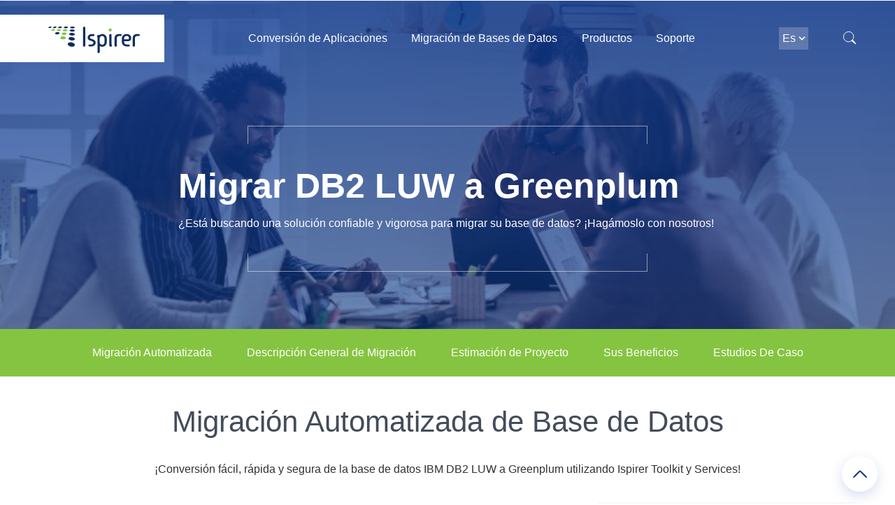

--- FILE ---
content_type: text/html; charset=utf-8
request_url: https://www.ispirer.es/products/db2-luw-to-greenplum-migration
body_size: 22184
content:
<!DOCTYPE html><html lang="es-es" dir="ltr"> <head> <meta name="viewport" content="width=device-width, initial-scale=1, shrink-to-fit=no"> <link rel="canonical" href="https://www.ispirer.es/products/db2-luw-to-greenplum-migration"> <meta charset="utf-8"><base href="https://www.ispirer.es/products/db2-luw-to-greenplum-migration"><meta name="author" content="old site"><meta name="description" content="Convertir DB2 LUW a Greenplum, incluidos sus datos, esquema y consultas, utilizando la herramienta de migración de base de datos inteligente Ispirer."><title>Migrar DB2 LUW a Greenplum - Ispirer</title><link href="/templates/ispirer/images/favicon.ico" rel="shortcut icon" type="image/vnd.microsoft.icon"><link href="/favicon.ico" rel="shortcut icon" type="image/vnd.microsoft.icon"><link href="https://www.ispirer.es/component/search/?Itemid=537&amp;format=opensearch" rel="search" title="Search Ispirer" type="application/opensearchdescription+xml"><link href="/templates/ispirer/css/templ.min.css" rel="stylesheet"><link href="/templates/ispirer/css/custom-slider.min.css" rel="stylesheet"><script src="/templates/ispirer/js/jquery.min.js"></script><script src="/templates/ispirer/js/custom.min.js" async></script><script>// BEGIN: Cookies Policy Notification Bar - J! system plugin (Powered by: Web357.com)
var cpnb_config = {"w357_position":"bottom","w357_duration":"100000000","w357_animate_duration":"1000","w357_limit":"0","w357_message":"\u003Cdiv class=\u0022cpnb-icon\u0022\u003E\u003Cimg src=\u0022\/templates\/ispirer\/images\/cookies_icon.svg\u0022 alt=\u0022\u0022\u003E\u003C\/div\u003E\u003Cdiv class=\u0022cpnb-text\u0022\u003EESTE SITIO WEB UTILIZA COOKIES: Si contin&uacute;a navegando en este sitio, est&aacute; dando su consentimiento para la aceptaci&oacute;n de las cookies. Para obtener m&aacute;s informaci&oacute;n, por favor, lea nuestra \u003Ca href=\u0022\/privacy-policy\u0022\u003EPol&iacute;tica de Privacidad\u003C\/a\u003E y \u003Ca href=\u0022\/cookies-policy\u0022\u003EPol&iacute;tica de Cookies\u003C\/a\u003E.\u003C\/div\u003E\u003Cbr\/\u003E","w357_display_ok_btn":"1","w357_buttonText":"Entendido","w357_display_decline_btn":"0","w357_buttonDeclineText":"Decline","w357_display_cancel_btn":"0","w357_buttonCancelText":"Cancel","w357_display_settings_btn":0,"w357_buttonSettingsText":"Settings","w357_buttonMoreText":"More Info","w357_buttonMoreLink":"cookies-policy","w357_display_more_info_btn":"0","w357_fontColor":"#f1f1f3","w357_linkColor":"#ffffff","w357_fontSize":"12px","w357_backgroundColor":"rgba(247, 247, 247, 0.96)","w357_borderWidth":"0","w357_body_cover":"1","w357_overlay_state":"0","w357_overlay_color":"rgba(10, 10, 10, 0.3)","w357_height":"auto","w357_cookie_name":"cookiesDirective","w357_link_target":"_self","w357_popup_width":"800","w357_popup_height":"600","w357_customText":"\u003Cspan\u003E\u003C\/span\u003E","w357_more_info_btn_type":"link","w357_blockCookies":"0","w357_reloadPageAfterAccept":"0","w357_enableConfirmationAlerts":"0","w357_confirm_allow_msg":"Performing this action will enable all cookies set by this website. Are you sure that you want to enable all cookies on this website?","w357_confirm_delete_msg":"Performing this action will remove all cookies set by this website. Are you sure that you want to disable and delete all cookies from your browser?","w357_show_in_iframes":"0","w357_shortcode_is_enabled_on_this_page":0,"w357_base_url":"https:\/\/www.ispirer.es\/products\/db2-luw-to-greenplum-migration","w357_always_display":"0","w357_expiration_cookieAccept":"30","w357_expiration_cookieDecline":"30","w357_expiration_cookieCancel":"30"};
// END: Cookies Policy Notification Bar - J! system plugin (Powered by: Web357.com)
// BEGIN: Cookies Policy Notification Bar - J! system plugin (Powered by: Web357.com)
var cpnb_cookiesCategories = {"cookie_categories_group0":{"cookie_category_id":"required-cookies","cookie_category_name":"Required Cookies","cookie_category_description":"The Required or Functional cookies relate to the functionality of our websites and allow us to improve the service we offer to you through our websites, for example by allowing you to carry information across pages of our website to avoid you having to re-enter information, or by recognizing your preferences when you return to our website.","cookie_category_checked_by_default":"2","cookie_category_status":"1"},"cookie_categories_group1":{"cookie_category_id":"analytical-cookies","cookie_category_name":"Analytical Cookies","cookie_category_description":"Analytical cookies allow us to recognize and to count the number of visitors to our website, to see how visitors move around the website when they are using it and to record which content viewers view and are interested in. This helps us to determine how frequently particular pages and advertisements are visited and to determine the most popular areas of our website. This helps us to improve the service which we offer to you by helping us make sure our users are finding the information they are looking for, by providing anonymized demographic data to third parties in order to target advertising more appropriately to you, and by tracking the success of advertising campaigns on our website.","cookie_category_checked_by_default":"1","cookie_category_status":"1"},"cookie_categories_group2":{"cookie_category_id":"social-media-cookies","cookie_category_name":"Social Media","cookie_category_description":"These cookies allow you to share Website content with social media platforms (e.g., Facebook, Twitter, Instagram). We have no control over these cookies as they are set by the social media platforms themselves.","cookie_category_checked_by_default":"1","cookie_category_status":"1"},"cookie_categories_group3":{"cookie_category_id":"targeted-advertising-cookies","cookie_category_name":"Targeted Advertising Cookies","cookie_category_description":"Advertising and targeting cookies are used to deliver advertisements more relevant to you, but can also limit the number of times you see an advertisement and be used to chart the effectiveness of an ad campaign by tracking users&rsquo; clicks. They can also provide security in transactions. They are usually placed by third-party advertising networks with a website operator&rsquo;s permission but can be placed by the operator themselves. They can remember that you have visited a website, and this information can be shared with other organizations, including other advertisers. They cannot determine who you are though, as the data collected is never linked to your profile. ","cookie_category_checked_by_default":"1","cookie_category_status":"1"}};
// END: Cookies Policy Notification Bar - J! system plugin (Powered by: Web357.com)
// BEGIN: Cookies Policy Notification Bar - J! system plugin (Powered by: Web357.com)
var cpnb_manager = {"w357_m_modalState":"0","w357_m_floatButtonState":"1","w357_m_floatButtonPosition":"bottom_left","w357_m_HashLink":"cookies","w357_m_modal_menuItemSelectedBgColor":"rgba(200, 200, 200, 1)","w357_m_saveChangesButtonColorAfterChange":"rgba(13, 92, 45, 1)","w357_m_floatButtonIconSrc":"https:\/\/www.ispirer.es\/plugins\/system\/cookiespolicynotificationbar\/assets\/icons\/cpnb-cookies-manager-icon-1-64x64.png","w357_m_floatButtonText":"Cookies Manager","w357_m_modalHeadingText":"Advanced Cookie Settings","w357_m_checkboxText":"&#1042;&#1082;&#1083;&#1102;&#1095;&#1077;&#1085;&#1086;","w357_m_lockedText":"(Locked)","w357_m_EnableAllButtonText":"Allow All Cookies","w357_m_DeclineAllButtonText":"Decline All Cookies","w357_m_SaveChangesButtonText":"Save Settings","w357_m_confirmationAlertRequiredCookies":"These cookies are strictly necessary for this website. You can\u0027t disable this category of cookies. Thank you for understanding!"};
// END: Cookies Policy Notification Bar - J! system plugin (Powered by: Web357.com)</script> <link rel="preload" href="/templates/ispirer/fonts/opensans-bold-webfont-es.woff2" as="font" type="font/woff2" crossorigin="anonymous"> <link rel="preload" href="/templates/ispirer/fonts/opensans-regular-webfont-es.woff2" as="font" type="font/woff2" crossorigin="anonymous"> <link rel="preload" href="/templates/ispirer/fonts/opensans-semibold-webfont-es.woff2" as="font" type="font/woff2" crossorigin="anonymous"> <script id="global-variables"> var SrcName = "source";
var TrgName = "target technology";
var SrcParam = "";
var TrgParam = ""; </script> <style>html{opacity:0}/* BEGIN:Cookies Policy Notification Bar - J! system plugin (Powered by:Web357.com) */.cpnb-outer{border-color:rgba(32,34,38,1)}.cpnb-outer.cpnb-div-position-top{border-bottom-width:0px}.cpnb-outer.cpnb-div-position-bottom{border-top-width:0px}.cpnb-outer.cpnb-div-position-top-left,.cpnb-outer.cpnb-div-position-top-right,.cpnb-outer.cpnb-div-position-bottom-left,.cpnb-outer.cpnb-div-position-bottom-right{border-width:0px}.cpnb-message{color:#f1f1f3}.cpnb-message a{color:#ffffff}.cpnb-button,.cpnb-button-ok,.cpnb-m-enableAllButton{-webkit-border-radius:0px;-moz-border-radius:0px;border-radius:0px;font-size:16px;color:#ffffff;background-color:rgba(133,196,65,1)}.cpnb-button:hover,.cpnb-button:focus,.cpnb-button-ok:hover,.cpnb-button-ok:focus,.cpnb-m-enableAllButton:hover,.cpnb-m-enableAllButton:focus{color:#ffffff;background-color:rgba(97,173,21,1)}.cpnb-button-decline,.cpnb-button-delete,.cpnb-button-decline-modal,.cpnb-m-DeclineAllButton{color:#ffffff;background-color:rgba(119,31,31,1)}.cpnb-button-decline:hover,.cpnb-button-decline:focus,.cpnb-button-delete:hover,.cpnb-button-delete:focus,.cpnb-button-decline-modal:hover,.cpnb-button-decline-modal:focus,.cpnb-m-DeclineAllButton:hover,.cpnb-m-DeclineAllButton:focus{color:#ffffff;background-color:rgba(175,38,20,1)}.cpnb-button-cancel,.cpnb-button-reload,.cpnb-button-cancel-modal{color:#ffffff;background-color:rgba(90,90,90,1)}.cpnb-button-cancel:hover,.cpnb-button-cancel:focus,.cpnb-button-reload:hover,.cpnb-button-reload:focus,.cpnb-button-cancel-modal:hover,.cpnb-button-cancel-modal:focus{color:#ffffff;background-color:rgba(54,54,54,1)}.cpnb-button-settings,.cpnb-button-settings-modal{color:#ffffff;background-color:rgba(90,90,90,1)}.cpnb-button-settings:hover,.cpnb-button-settings:focus,.cpnb-button-settings-modal:hover,.cpnb-button-settings-modal:focus{color:#ffffff;background-color:rgba(54,54,54,1)}.cpnb-button-more-default,.cpnb-button-more-modal{color:#ffffff;background-color:rgba(123,138,139,1)}.cpnb-button-more-default:hover,.cpnb-button-more-modal:hover,.cpnb-button-more-default:focus,.cpnb-button-more-modal:focus{color:#ffffff;background-color:rgba(105,118,119,1)}.cpnb-m-SaveChangesButton{color:#ffffff;background-color:rgba(133,199,136,1)}.cpnb-m-SaveChangesButton:hover,.cpnb-m-SaveChangesButton:focus{color:#ffffff;background-color:rgba(96,153,100,1)}/* center alignment */.cpnb-message{text-align:center;float:none;display:inline-block}.cpnb-buttons{display:inline-block;float:none;margin-left:20px}@media (max-width:1580px){ .cpnb-message{float:none;display:block;width:100%;display:block;clear:both;margin-bottom:15px} .cpnb-buttons{float:none;display:block;width:100%;clear:both;text-align:center;margin-top:0;margin-left:0;margin-bottom:10px;right:0;position:relative}}@media only screen and (max-width:600px){.cpnb-left-menu-toggle::after,.cpnb-left-menu-toggle-button{content:"Categories"}}/* END:Cookies Policy Notification Bar - J! system plugin (Powered by:Web357.com) */</style><link rel="stylesheet" type="text/css" href="/media/n2/ss3/smartslider.min.css?1545941123" media="all" />
<style type="text/css">.n2-ss-spinner-simple-white-container {
    position: absolute;
    top: 50%;
    left: 50%;
    margin: -20px;
    background: #fff;
    width: 20px;
    height: 20px;
    padding: 10px;
    border-radius: 50%;
    z-index: 1000;
}

.n2-ss-spinner-simple-white {
  outline: 1px solid RGBA(0,0,0,0);
  width:100%;
  height: 100%;
}

.n2-ss-spinner-simple-white:before {
    position: absolute;
    top: 50%;
    left: 50%;
    width: 20px;
    height: 20px;
    margin-top: -11px;
    margin-left: -11px;
}

.n2-ss-spinner-simple-white:not(:required):before {
    content: '';
    border-radius: 50%;
    border-top: 2px solid #333;
    border-right: 2px solid transparent;
    animation: n2SimpleWhite .6s linear infinite;
    -webkit-animation: n2SimpleWhite .6s linear infinite;
}
@keyframes n2SimpleWhite {
    to {transform: rotate(360deg);}
}

@-webkit-keyframes n2SimpleWhite {
    to {-webkit-transform: rotate(360deg);}
}
.n2-ss-spinner-simple-white-container {
    position: absolute;
    top: 50%;
    left: 50%;
    margin: -20px;
    background: #fff;
    width: 20px;
    height: 20px;
    padding: 10px;
    border-radius: 50%;
    z-index: 1000;
}

.n2-ss-spinner-simple-white {
  outline: 1px solid RGBA(0,0,0,0);
  width:100%;
  height: 100%;
}

.n2-ss-spinner-simple-white:before {
    position: absolute;
    top: 50%;
    left: 50%;
    width: 20px;
    height: 20px;
    margin-top: -11px;
    margin-left: -11px;
}

.n2-ss-spinner-simple-white:not(:required):before {
    content: '';
    border-radius: 50%;
    border-top: 2px solid #333;
    border-right: 2px solid transparent;
    animation: n2SimpleWhite .6s linear infinite;
    -webkit-animation: n2SimpleWhite .6s linear infinite;
}
@keyframes n2SimpleWhite {
    to {transform: rotate(360deg);}
}

@-webkit-keyframes n2SimpleWhite {
    to {-webkit-transform: rotate(360deg);}
}</style><script type="text/javascript">(function(){var N=this;N.N2_=N.N2_||{r:[],d:[]},N.N2R=N.N2R||function(){N.N2_.r.push(arguments)},N.N2D=N.N2D||function(){N.N2_.d.push(arguments)}}).call(window);if(!window.n2jQuery){window.n2jQuery={ready:function(cb){console.error('n2jQuery will be deprecated!');N2R(['$'],cb)}}}window.nextend={localization:{},ready:function(cb){console.error('nextend.ready will be deprecated!');N2R('documentReady',function($){cb.call(window,$)})}};window.NextendGSAPFallback="\/media\/n2\/n\/dist\/nextend-gsap.min.js";</script><script type="text/javascript" src="/media/n2/n/dist/n2.min.js?1545941123" defer async></script>
<script type="text/javascript" src="/media/n2/n/dist/nextend-frontend.min.js?1545941123" defer async></script>
<script type="text/javascript" src="/media/n2/ss3/dist/smartslider-frontend.min.js?1545941123" defer async></script>
<script type="text/javascript" src="/media/n2/ss3/plugins/type/carousel/carousel/dist/smartslider-carousel-single-type-frontend.min.js?1545941123" defer async></script>
<script type="text/javascript" src="/media/n2/ss3/plugins/type/carousel/carousel/dist/smartslider-carousel-type-frontend.min.js?1545941123" defer async></script>
<script type="text/javascript">N2R('documentReady',function($){(function(){var t=this;t.N2_=t.N2_||{r:[],d:[]},t.N2R=t.N2R||function(){t.N2_.r.push(arguments)},t.N2D=t.N2D||function(){t.N2_.d.push(arguments)}}).call(window),N2D("GSAP",function(t,e){if(window.TimelineLite===e||window.TweenLite===e||window.SplitText===e){var i=new N2Deferred;return t.getScript(window.NextendGSAPFallback,function(){i.resolve(N2Classes.GSAP)}),i}return window.NextendTimeline=window.TimelineLite,window.NextendTween=window.TweenLite,window.NextendSplitText=window.SplitText,N2D("nextend-gsap"),window._gsScope}),N2D("n2GSAPAutoAlpha","GSAP",function(t,e){N2Classes.GSAP._gsDefine.plugin({propName:"n2AutoAlpha",API:2,version:"1.0.1",overwriteProps:["n2AutoAlpha"],init:function(t,e,i,n){var s=window.getComputedStyle(t).opacity;return"function"==typeof e&&(e=e(n,t)),this._target=t,this._style=t.style,this._tween=this._addTween(t.style,"opacity",s,e,"n2AutoAlpha"),this._tween||(this._opacity=s),!0},set:function(t){this._super.setRatio.call(this,t),this._tween||this._opacity==this._style.opacity||(this._style.opacity=this._opacity),"0"==this._style.opacity?this._target.setAttribute("data-force-hidden",""):this._target.hasAttribute("data-force-hidden")&&this._target.removeAttribute("data-force-hidden")}})}),N2D("n2GSAPBlur","GSAP",function(t,e){var i=document.createElement("div"),n=/Edge\/\d./i.test(navigator.userAgent)?!1:i.style.filter!==e?"filter":i.style.webkitFilter!==e?"webkitFilter":!1,s=n?"filter"==n?n:"-"+n.replace(/([A-Z])/g,"-$1").toLowerCase():"";N2Classes.GSAP._gsDefine.plugin({propName:"n2blur",API:2,version:"1.1.0",overwriteProps:["n2blur"],init:function(t,e,i,s){if(!n)return!0;"function"==typeof e&&(e=e(s,t));var o=window.getComputedStyle(t)[n],r="blur("+e+"px)";return"none"===o&&(o="blur(0px)"),this._style=t.style,this._remove=!e,o!=r&&this._addTween(t.style,n,o,r,"n2blur"),!0},set:function(t){this._super.setRatio.call(this,t),1===t&&this._remove&&this._style.removeProperty(s)}})}),N2D("nextend-gsap-external")});</script></head> <body class="site helix-ultimate com-content view-article layout-ispirer:online-presentation task-none itemid-537 en-gb ltr layout-fluid offcanvas-init offcanvs-position-right"> <div class="body-wrapper"> <div class="body-innerwrapper"> <header id="header"><div class="header-container"><div id="sp-logo"><div class="logo"><a href="/" class="header-logo"><img src="/images/logo_ispirer.svg" alt="Ispirer"></a></div></div><div id="sp-menu" class="header-nav"><nav><a id="offcanvas-toggler" aria-label="Navigation" class="offcanvas-toggler-right d-block d-lg-none" href="#"><i class="fa fa-bars" aria-hidden="true" title="Navigation"></i></a><ul class="header-nav-list menu-animation-none"><li class="header-nav-item"><a href="/application-conversion">Conversión de Aplicaciones</a></li><li class="header-nav-item"><a href="/products/database-migration">Migración de Bases de Datos</a></li><li class="header-nav-item alias-parent-active"><a href="/products">Productos</a></li><li class="header-nav-item"><a href="/support">Soporte</a></li></ul></nav></div><div class="header-navbar"><div class="custom "><ul class="header-navbar-list"><li class="navbar-language"><div id="select-language" class="select-language"><span>En</span> <img id="arrow" src="/templates/ispirer/images/arrow_lang.svg" alt=""></div><div class="option-language"><ul class="language-list"></ul></div><div class="triangle"></div></li><li class="navbar-search"><img src="/templates/ispirer/images/Search_icon.svg" alt=""></li></ul></div></div><div class="form-wrap"><div class="sp-module "><div class="sp-module-content"><div class="custom "><form class="form-search" action="/index.php/component/search" method="post"><div class="input-group"><input class="input-search" name="searchword" required="" type="text" placeholder="Buscar en Ispirer.es"><input name="task" type="hidden" value="search"><input name="option" type="hidden" value="com_search"><input name="Itemid" type="hidden" value="101"><button class="btn-start-search"><img src="/templates/ispirer/images/Search_icon.svg" alt="Search"></button></div><button id="btn-close-search" class="cancel-search" type="reset">Cancelar</button></form></div></div></div></div><div class="toggle-wrap"><div class="toggle-menu"><div class="toggle-menu-close-wrap"><img class="close-menu-icon" id="close-menu" src="/templates/ispirer/images/cancel_menu.svg" alt=""></div><div class="sp-module toogle-menu-search-form"><div class="sp-module-content"><form action="/products/db2-luw-to-greenplum-migration" method="post"><div class="input-group"><input name="searchword" id="mod-search-searchword114" class="form-control toggle-menu-search" type="search" placeholder="Search..."><span class="input-group-btn"><button class="toggle-menu-search-btn" type="submit"><img src="/templates/ispirer/images/Search_icon_menu.svg" alt="Search"></button></span></div><input type="hidden" name="task" value="search"><input type="hidden" name="option" value="com_search"><input type="hidden" name="Itemid" value="537"></form></div></div><div class="sp-module "><div class="sp-module-content"><ul class="toggle-menu-list"><li class="toggle-menu-item"><a href="/">Inicio</a></li><li class="toggle-menu-item"><a href="/application-conversion">Conversión de Aplicaciones</a></li><li class="toggle-menu-item"><a href="/products/database-migration">Migración de Bases de Datos</a></li><li class="toggle-menu-item deeper parent"><div class="toggle-menu-title-wrap"><span class="nav-header ">Productos</span><img class="arrow-icon-toggle-menu" src="/templates/ispirer/images/arrow_menu_icon.svg" alt=""></div><ul class="toggle-menu-title-list"><li class="toggle-menu-item"><a href="/products/software">Software</a></li><li class="toggle-menu-item"><a href="/services">Services</a></li></ul></li><li class="toggle-menu-item"><a href="/support">Soporte</a></li><li><div class="toggle-menu-item-language"><select name="language" id="toggle-select-language"></select></div></li></ul></div></div></div></div></div><div id="burger-menu"><div class="burger-line"></div></div></header> <div id="sp-section-1"><div id="sp-title"><div class="sp-column "><div class="sp-page-title" style="background-image: url(/images/headers/bg-6.jpg);background-position-y: 50%;"><div class="header-background"><div class="header-center"><div class="container-title "><h1 class="sp-page-title-heading">Migrar DB2 LUW a Greenplum</h1><p class="sp-page-title-sub-heading">¿Está buscando una solución confiable y vigorosa para migrar su base de datos? ¡Hagámoslo con nosotros!</p></div></div></div></div></div></div></div><div id="sp-main-body"><div class="container"><div class="item-page width1170" itemscope itemtype="https://schema.org/Article"><meta itemprop="inLanguage" content="es-ES"><div class="article" itemprop="articleBody"><script id="local-variables">var TType = "database";	var SrcName = "IBM DB2 LUW";	var TrgName = "Greenplum";	var SrcNameShort = "DB2 LUW";	var TrgNameShort = "Greenplum";	var SrcParam = "db2";	var TrgParam = "greenplum";	var AuroraPostgreLink = "/products/db2-luw-to-amazon-aurora-postgresql-migration";	var PostgreLink = "/products/db2-luw-to-postgresql-migration";	var RedshiftLink = "/products/db2-luw-to-amazon-redshift-migration";	var EnterpriseDBLink = "/products/db2-luw-to-enterprisedb-migration";	var DB2AS400Link = "/products/db2-as400-to-greenplum-migration";	var DB2OS390Link = "/products/db2-os390-to-greenplum-migration";</script><div class="fullwidth-xl custom no-padding-top no-padding-bottom"><h2 data-title="Migración Automatizada">Migración Automatizada de Base de Datos</h2><p class="ta-center">¡Conversión fácil, rápida y segura de la base de datos <b>IBM DB2 LUW</b> a <b>Greenplum</b> utilizando <b>Ispirer Toolkit y Services</b>!</p><div class="fullwidth-xl custom blocks-2-w-n no-padding-top no-padding-bottom"><div class="su-icon-list"><div><h3>Ispirer Toolkit</h3> <p class="no-margin-bottom no-padding-left">Ispirer Toolkit es un software de clase superior que migra automáticamente IBM DB2 LUW a Greenplum. Convierte todo el esquema de la base de datos (tablas y objetos SQL), así como transfiere datos. Además, una tarea tan desafiante y que requiere mucho tiempo como la conversión de lógica de negocios de bases de datos se facilita en gran medida debido a la potencia y flexibilidad de la herramienta Ispirer. Como resultado, reduce significativamente el esfuerzo general y el tiempo para la migración. <b>Puede comprobar todas estas características por sí mismo con la demostración gratuita de Ispirer Toolkit.</b><br>Cada proyecto tiene sus propias particularidades. Puede parecer imposible llevar la automatización de la migración a un alto nivel. Con Ispirer será una transición suave. La principal ventaja de Ispirer Toolkit es la personalización para su proyecto de migración. Agregaremos todas las reglas de conversión para lograr una migración automatizada de hasta el 100% de su base de datos DB2 LUW a Greenplum a través de la personalización.</p></div></div><div class="su-icon-list su-icon-align-top"> <div class="icon_list_item"> <div class="icon_list_wrapper "> <div class="icon_list_icon"> <img class="list-img-icon" src="/images/icons/meeting.svg" alt="Reservar una demo"> </div> </div> <div class="icon_description"> <h4>Ahorre tiempo y dinero migrando<br> de DB2 LUW a Greenplum<br> con Ispirer</h4> <p><a href="https://www.ispirer.com/book-a-demo?ttype=database&amp;dbsrc=db2&amp;dbtrg=greenplum&amp;site=es" class="button">Reservar una demo</a></p> <div class="icon_description_text"></div> </div> </div></div></div></div><div class="fullwidth-xl custom bg-blue-transparent" style="background-image: url(/images/headers/bg-44.jpg)"><p>You may be interested in the <b>following migration directions.</b></p><div><div class="n2-section-smartslider"><div id="n2-ss-42-align" class="n2-ss-align"><div class="n2-padding"><div id="n2-ss-42" data-creator="Smart Slider 3" class="n2-ss-slider n2-ow n2-has-hover n2notransition n2-ss-load-fade " data-minFontSizedesktopPortrait="1" data-minFontSizedesktopLandscape="1" data-minFontSizetabletPortrait="1" data-minFontSizetabletLandscape="1" data-minFontSizemobilePortrait="1" data-minFontSizemobileLandscape="1" style="font-size: 16px;" data-fontsize="16">        <div class="n2-ss-slider-1 n2-ss-swipe-element n2-ow">
            <div class="n2-ss-slider-2 n2-ow" style="">
                <div class="n2-ss-slider-3 n2-ow">
                                        <div class="n2-ss-slider-pane-single n2-ow">
                    <div class="n2-ss-slider-pipeline n2-ow"><div data-first="1" data-slide-duration="0" data-id="155" style="" class=" n2-ss-slide  n2-ss-slide-155 n2-ss-canvas n2-ow"><div class="n2-ss-slide-background n2-ow" data-mode="fill"></div><div class="n2-ss-layers-container n2-ow" data-csstextalign="center" style=""><div class="n2-ss-layer n2-ow n-uc-DsANMboRGklE" style="overflow:visible;" data-csstextalign="inherit" data-has-maxwidth="0" data-desktopportraitmaxwidth="0" data-cssselfalign="inherit" data-desktopportraitselfalign="inherit" data-pm="content" data-desktopportraitpadding="10|*|10|*|10|*|10|*|px" data-desktopportraitinneralign="inherit" data-sstype="content" data-hasbackground="0" data-rotation="0" data-desktopportrait="1" data-desktoplandscape="1" data-tabletportrait="1" data-tabletlandscape="1" data-mobileportrait="1" data-mobilelandscape="1" data-adaptivefont="1" data-desktopportraitfontsize="100" data-plugin="rendered"><div class="n2-ss-section-main-content n2-ss-layer-content n2-ow" style="padding:10px 10px 10px 10px ;" data-verticalalign="center"><div class="n2-ss-layer n2-ow" style="margin:0em 0em 0em 0em ;overflow:visible;" data-pm="normal" data-desktopportraitmargin="0|*|0|*|0|*|0|*|px+" data-desktopportraitheight="0" data-has-maxwidth="0" data-desktopportraitmaxwidth="0" data-cssselfalign="inherit" data-desktopportraitselfalign="inherit" data-sstype="layer" data-rotation="0" data-desktopportrait="1" data-desktoplandscape="1" data-tabletportrait="1" data-tabletlandscape="1" data-mobileportrait="1" data-mobilelandscape="1" data-adaptivefont="1" data-desktopportraitfontsize="100" data-plugin="rendered"><div class="n2-notow"><div style="text-align:center;"><a href="/products/db2-luw-to-postgresql-migration"><b>Db2 LUW a PostgreSQL</b></a></div></div></div></div></div></div></div><div data-slide-duration="0" data-id="156" style="" class=" n2-ss-slide  n2-ss-slide-156 n2-ss-canvas n2-ow"><div class="n2-ss-slide-background n2-ow" data-mode="fill"></div><div class="n2-ss-layers-container n2-ow" data-csstextalign="center" style=""><div class="n2-ss-layer n2-ow" style="overflow:visible;" data-csstextalign="inherit" data-has-maxwidth="0" data-desktopportraitmaxwidth="0" data-cssselfalign="inherit" data-desktopportraitselfalign="inherit" data-pm="content" data-desktopportraitpadding="10|*|10|*|10|*|10|*|px+" data-desktopportraitinneralign="inherit" data-sstype="content" data-hasbackground="0" data-rotation="0" data-desktopportrait="1" data-desktoplandscape="1" data-tabletportrait="1" data-tabletlandscape="1" data-mobileportrait="1" data-mobilelandscape="1" data-adaptivefont="1" data-desktopportraitfontsize="100" data-plugin="rendered"><div class="n2-ss-section-main-content n2-ss-layer-content n2-ow" style="padding:0.625em 0.625em 0.625em 0.625em ;" data-verticalalign="center"><div class="n2-ss-layer n2-ow" style="margin:0em 0em 0em 0em ;overflow:visible;" data-pm="normal" data-desktopportraitmargin="0|*|0|*|0|*|0|*|px+" data-desktopportraitheight="0" data-has-maxwidth="0" data-desktopportraitmaxwidth="0" data-cssselfalign="inherit" data-desktopportraitselfalign="inherit" data-sstype="layer" data-rotation="0" data-desktopportrait="1" data-desktoplandscape="1" data-tabletportrait="1" data-tabletlandscape="1" data-mobileportrait="1" data-mobilelandscape="1" data-adaptivefont="1" data-desktopportraitfontsize="100" data-plugin="rendered"><div class="n2-notow"><div style="text-align:center;"><a href="/products/db2-luw-to-enterprisedb-migration"><b>Db2 LUW a EnterpriseDB</b></a></div></div></div></div></div></div></div><div data-slide-duration="0" data-id="157" style="" class=" n2-ss-slide  n2-ss-slide-157 n2-ss-canvas n2-ow"><div class="n2-ss-slide-background n2-ow" data-mode="fill"></div><div class="n2-ss-layers-container n2-ow" data-csstextalign="center" style=""><div class="n2-ss-layer n2-ow" style="overflow:visible;" data-csstextalign="inherit" data-has-maxwidth="0" data-desktopportraitmaxwidth="0" data-cssselfalign="inherit" data-desktopportraitselfalign="inherit" data-pm="content" data-desktopportraitpadding="10|*|10|*|10|*|10|*|px+" data-desktopportraitinneralign="inherit" data-sstype="content" data-hasbackground="0" data-rotation="0" data-desktopportrait="1" data-desktoplandscape="1" data-tabletportrait="1" data-tabletlandscape="1" data-mobileportrait="1" data-mobilelandscape="1" data-adaptivefont="1" data-desktopportraitfontsize="100" data-plugin="rendered"><div class="n2-ss-section-main-content n2-ss-layer-content n2-ow" style="padding:0.625em 0.625em 0.625em 0.625em ;" data-verticalalign="center"><div class="n2-ss-layer n2-ow" style="margin:0em 0em 0em 0em ;overflow:visible;" data-pm="normal" data-desktopportraitmargin="0|*|0|*|0|*|0|*|px+" data-desktopportraitheight="0" data-has-maxwidth="0" data-desktopportraitmaxwidth="0" data-cssselfalign="inherit" data-desktopportraitselfalign="inherit" data-sstype="layer" data-rotation="0" data-desktopportrait="1" data-desktoplandscape="1" data-tabletportrait="1" data-tabletlandscape="1" data-mobileportrait="1" data-mobilelandscape="1" data-adaptivefont="1" data-desktopportraitfontsize="100" data-plugin="rendered"><div class="n2-notow"><div style="text-align:center;"><a href="/products/db2-luw-to-amazon-aurora-postgresql-migration"><b>Db2 LUW a Aurora PostgreSQL</b></a></div></div></div></div></div></div></div><div data-slide-duration="0" data-id="158" style="" class=" n2-ss-slide  n2-ss-slide-158 n2-ss-canvas n2-ow"><div class="n2-ss-slide-background n2-ow" data-mode="fill"></div><div class="n2-ss-layers-container n2-ow" data-csstextalign="center" style=""><div class="n2-ss-layer n2-ow" style="overflow:visible;" data-csstextalign="inherit" data-has-maxwidth="0" data-desktopportraitmaxwidth="0" data-cssselfalign="inherit" data-desktopportraitselfalign="inherit" data-pm="content" data-desktopportraitpadding="10|*|10|*|10|*|10|*|px+" data-desktopportraitinneralign="inherit" data-sstype="content" data-hasbackground="0" data-rotation="0" data-desktopportrait="1" data-desktoplandscape="1" data-tabletportrait="1" data-tabletlandscape="1" data-mobileportrait="1" data-mobilelandscape="1" data-adaptivefont="1" data-desktopportraitfontsize="100" data-plugin="rendered"><div class="n2-ss-section-main-content n2-ss-layer-content n2-ow" style="padding:0.625em 0.625em 0.625em 0.625em ;" data-verticalalign="center"><div class="n2-ss-layer n2-ow" style="margin:0em 0em 0em 0em ;overflow:visible;" data-pm="normal" data-desktopportraitmargin="0|*|0|*|0|*|0|*|px+" data-desktopportraitheight="0" data-has-maxwidth="0" data-desktopportraitmaxwidth="0" data-cssselfalign="inherit" data-desktopportraitselfalign="inherit" data-sstype="layer" data-rotation="0" data-desktopportrait="1" data-desktoplandscape="1" data-tabletportrait="1" data-tabletlandscape="1" data-mobileportrait="1" data-mobilelandscape="1" data-adaptivefont="1" data-desktopportraitfontsize="100" data-plugin="rendered"><div class="n2-notow"><div style="text-align:center;"><a href="/products/db2-luw-to-amazon-redshift-migration"><b>Db2 LUW a Amazon Redshift</b></a></div></div></div></div></div></div></div><div data-slide-duration="0" data-id="159" style="" class=" n2-ss-slide  n2-ss-slide-159 n2-ss-canvas n2-ow"><div class="n2-ss-slide-background n2-ow" data-mode="fill"></div><div class="n2-ss-layers-container n2-ow" data-csstextalign="center" style=""><div class="n2-ss-layer n2-ow" style="overflow:visible;" data-csstextalign="inherit" data-has-maxwidth="0" data-desktopportraitmaxwidth="0" data-cssselfalign="inherit" data-desktopportraitselfalign="inherit" data-pm="content" data-desktopportraitpadding="10|*|10|*|10|*|10|*|px+" data-desktopportraitinneralign="inherit" data-sstype="content" data-hasbackground="0" data-rotation="0" data-desktopportrait="1" data-desktoplandscape="1" data-tabletportrait="1" data-tabletlandscape="1" data-mobileportrait="1" data-mobilelandscape="1" data-adaptivefont="1" data-desktopportraitfontsize="100" data-plugin="rendered"><div class="n2-ss-section-main-content n2-ss-layer-content n2-ow" style="padding:0.625em 0.625em 0.625em 0.625em ;" data-verticalalign="center"><div class="n2-ss-layer n2-ow" style="margin:0em 0em 0em 0em ;overflow:visible;" data-pm="normal" data-desktopportraitmargin="0|*|0|*|0|*|0|*|px+" data-desktopportraitheight="0" data-has-maxwidth="0" data-desktopportraitmaxwidth="0" data-cssselfalign="inherit" data-desktopportraitselfalign="inherit" data-sstype="layer" data-rotation="0" data-desktopportrait="1" data-desktoplandscape="1" data-tabletportrait="1" data-tabletlandscape="1" data-mobileportrait="1" data-mobilelandscape="1" data-adaptivefont="1" data-desktopportraitfontsize="100" data-plugin="rendered"><div class="n2-notow"><div style="text-align:center;"><a href="/products/db2-as400-to-greenplum-migration"><b>Db2 AS/400 a Greenplum</b></a></div></div></div></div></div></div></div><div data-slide-duration="0" data-id="160" style="" class=" n2-ss-slide  n2-ss-slide-160 n2-ss-canvas n2-ow"><div class="n2-ss-slide-background n2-ow" data-mode="fill"></div><div class="n2-ss-layers-container n2-ow" data-csstextalign="center" style=""><div class="n2-ss-layer n2-ow" style="overflow:visible;" data-csstextalign="inherit" data-has-maxwidth="0" data-desktopportraitmaxwidth="0" data-cssselfalign="inherit" data-desktopportraitselfalign="inherit" data-pm="content" data-desktopportraitpadding="10|*|10|*|10|*|10|*|px+" data-desktopportraitinneralign="inherit" data-sstype="content" data-hasbackground="0" data-rotation="0" data-desktopportrait="1" data-desktoplandscape="1" data-tabletportrait="1" data-tabletlandscape="1" data-mobileportrait="1" data-mobilelandscape="1" data-adaptivefont="1" data-desktopportraitfontsize="100" data-plugin="rendered"><div class="n2-ss-section-main-content n2-ss-layer-content n2-ow" style="padding:0.625em 0.625em 0.625em 0.625em ;" data-verticalalign="center"><div class="n2-ss-layer n2-ow" style="margin:0em 0em 0em 0em ;overflow:visible;" data-pm="normal" data-desktopportraitmargin="0|*|0|*|0|*|0|*|px+" data-desktopportraitheight="0" data-has-maxwidth="0" data-desktopportraitmaxwidth="0" data-cssselfalign="inherit" data-desktopportraitselfalign="inherit" data-sstype="layer" data-rotation="0" data-desktopportrait="1" data-desktoplandscape="1" data-tabletportrait="1" data-tabletlandscape="1" data-mobileportrait="1" data-mobilelandscape="1" data-adaptivefont="1" data-desktopportraitfontsize="100" data-plugin="rendered"><div class="n2-notow"><div style="text-align:center;"><a href="/products/db2-os390-to-greenplum-migration"><b>Db2 OS/390 a Greenplum</b></a></div></div></div></div></div></div></div></div></div>
                </div>
                            </div>
            <div data-ssleft="0+340" data-sstop="height/2-previousheight/2" id="n2-ss-42-arrow-previous" class="n2-ss-widget n2-ss-widget-display-desktop n2-ss-widget-display-tablet nextend-arrow n2-ow nextend-arrow-previous  nextend-arrow-animated-fade n2-ib" style="position: absolute;" role="button" aria-label="Previous slide" tabindex="0"><img class="n2-ow" data-no-lazy="1" data-hack="data-lazy-src" src="[data-uri]" alt="previous arrow" /></div>
<div data-ssright="0+340" data-sstop="height/2-nextheight/2" id="n2-ss-42-arrow-next" class="n2-ss-widget n2-ss-widget-display-desktop n2-ss-widget-display-tablet nextend-arrow n2-ow nextend-arrow-next  nextend-arrow-animated-fade n2-ib" style="position: absolute;" role="button" aria-label="Next slide" tabindex="0"><img class="n2-ow" data-no-lazy="1" data-hack="data-lazy-src" src="[data-uri]" alt="next arrow" /></div>
        </div>
        </div><div class="n2-clear"></div><div id="n2-ss-42-spinner" style="display: none;"><div><div class="n2-ss-spinner-simple-white-container"><div class="n2-ss-spinner-simple-white"></div></div></div></div></div></div><script type="text/javascript">N2R(["nextend-frontend","smartslider-frontend","nextend-gsap","smartslider-carousel-single-type-frontend"],function(){new N2Classes.SmartSliderCarouselSingle('#n2-ss-42', {"admin":false,"translate3d":1,"callbacks":"  ","background.video.mobile":1,"randomize":{"randomize":0,"randomizeFirst":0},"align":"normal","isDelayed":0,"load":{"fade":1,"scroll":0},"playWhenVisible":1,"playWhenVisibleAt":0.5,"responsive":{"desktop":1,"tablet":1,"mobile":1,"onResizeEnabled":true,"type":"fullwidth","downscale":1,"upscale":1,"minimumHeight":0,"maximumHeight":3000,"maximumSlideWidth":3000,"maximumSlideWidthLandscape":3000,"maximumSlideWidthTablet":3000,"maximumSlideWidthTabletLandscape":3000,"maximumSlideWidthMobile":3000,"maximumSlideWidthMobileLandscape":3000,"maximumSlideWidthConstrainHeight":0,"forceFull":1,"forceFullOverflowX":"body","forceFullHorizontalSelector":"body","constrainRatio":1,"verticalOffsetSelectors":"","decreaseSliderHeight":0,"focusUser":0,"focusAutoplay":0,"deviceModes":{"desktopPortrait":1,"desktopLandscape":0,"tabletPortrait":1,"tabletLandscape":0,"mobilePortrait":1,"mobileLandscape":0},"normalizedDeviceModes":{"unknownUnknown":["unknown","Unknown"],"desktopPortrait":["desktop","Portrait"],"desktopLandscape":["desktop","Portrait"],"tabletPortrait":["tablet","Portrait"],"tabletLandscape":["tablet","Portrait"],"mobilePortrait":["mobile","Portrait"],"mobileLandscape":["mobile","Portrait"]},"verticalRatioModifiers":{"unknownUnknown":1,"desktopPortrait":1,"desktopLandscape":1,"tabletPortrait":1,"tabletLandscape":1,"mobilePortrait":1,"mobileLandscape":1},"minimumFontSizes":{"desktopPortrait":1,"desktopLandscape":1,"tabletPortrait":1,"tabletLandscape":1,"mobilePortrait":1,"mobileLandscape":1},"ratioToDevice":{"Portrait":{"tablet":0.5,"mobile":0.3},"Landscape":{"tablet":0,"mobile":0}},"sliderWidthToDevice":{"desktopPortrait":1170,"desktopLandscape":1170,"tabletPortrait":585,"tabletLandscape":0,"mobilePortrait":351,"mobileLandscape":0},"basedOn":"device","orientationMode":"width_and_height","overflowHiddenPage":0,"desktopPortraitScreenWidth":1200,"tabletPortraitScreenWidth":834,"mobilePortraitScreenWidth":400,"tabletLandscapeScreenWidth":834,"mobileLandscapeScreenWidth":400,"minimumSlideGap":10,"sideSpacing":1},"controls":{"scroll":0,"drag":1,"touch":"horizontal","keyboard":1,"tilt":0},"lazyLoad":1,"lazyLoadNeighbor":0,"blockrightclick":0,"maintainSession":0,"autoplay":{"enabled":1,"start":1,"duration":8000,"autoplayToSlide":-1,"autoplayToSlideIndex":-1,"allowReStart":0,"pause":{"click":1,"mouse":"0","mediaStarted":1},"resume":{"click":0,"mouse":"0","mediaEnded":1,"slidechanged":0}},"perspective":0,"layerMode":{"playOnce":1,"playFirstLayer":1,"mode":"skippable","inAnimation":"mainInEnd"},"parallax":{"enabled":1,"mobile":0,"is3D":0,"animate":1,"horizontal":"mouse","vertical":"mouse","origin":"slider","scrollmove":"both"},"postBackgroundAnimations":0,"initCallbacks":["N2D(\"SmartSliderWidgetArrowImage\",function(i,e){function s(e,s,t,h){this.slider=e,this.slider.started(i.proxy(this.start,this,s,t,h))}return s.prototype.start=function(e,s,t){return this.slider.sliderElement.data(\"arrow\")?!1:(this.slider.sliderElement.data(\"arrow\",this),this.deferred=i.Deferred(),this.slider.sliderElement.on(\"SliderDevice\",i.proxy(this.onDevice,this)).trigger(\"addWidget\",this.deferred),this.previous=i(\"#\"+this.slider.elementID+\"-arrow-previous\").on(\"click\",i.proxy(function(i){i.stopPropagation(),this.slider[n2const.rtl.previous]()},this)),this.previousResize=this.previous.find(\".n2-resize\"),0===this.previousResize.length&&(this.previousResize=this.previous),this.next=i(\"#\"+this.slider.elementID+\"-arrow-next\").on(\"click\",i.proxy(function(i){i.stopPropagation(),this.slider[n2const.rtl.next]()},this)),this.nextResize=this.next.find(\".n2-resize\"),0===this.nextResize.length&&(this.nextResize=this.next),this.desktopRatio=e,this.tabletRatio=s,this.mobileRatio=t,void i.when(this.previous.n2imagesLoaded(),this.next.n2imagesLoaded()).always(i.proxy(this.loaded,this)))},s.prototype.loaded=function(){this.previous.css(\"display\",\"inline-block\"),this.previousResize.css(\"display\",\"inline-block\"),this.previousWidth=this.previousResize.width(),this.previousHeight=this.previousResize.height(),this.previousResize.css(\"display\",\"\"),this.previous.css(\"display\",\"\"),this.next.css(\"display\",\"inline-block\"),this.nextResize.css(\"display\",\"inline-block\"),this.nextWidth=this.nextResize.width(),this.nextHeight=this.nextResize.height(),this.nextResize.css(\"display\",\"\"),this.next.css(\"display\",\"\"),this.previousResize.find(\"img\").css(\"width\",\"100%\"),this.nextResize.find(\"img\").css(\"width\",\"100%\"),this.onDevice(null,{device:this.slider.responsive.getDeviceMode()}),this.deferred.resolve()},s.prototype.onDevice=function(i,e){var s=1;switch(e.device){case\"tablet\":s=this.tabletRatio;break;case\"mobile\":s=this.mobileRatio;break;default:s=this.desktopRatio}this.previousResize.width(this.previousWidth*s),this.previousResize.height(this.previousHeight*s),this.nextResize.width(this.nextWidth*s),this.nextResize.height(this.nextHeight*s)},s});","new N2Classes.SmartSliderWidgetArrowImage(this, 1, 0.7, 0.5);"],"allowBGImageAttachmentFixed":false,"mainanimation":{"duration":800,"delay":0,"ease":"easeOutQuad"},"dynamicSliderHeight":0,"carousel":1,"maxPaneWidth":1170,"css":"div#n2-ss-42 .nextend-spinnerhidden{position:absolute;left:-10000px;}div#n2-ss-42 .nextend-spinner{position:absolute;top:50%;left:50%;margin:-25px 0 0 -15px;z-index:1000;width:50px;height:30px;text-align:center;font-size:10px;background-color:RGBA(0,0,0,0.6);border-radius:3px;padding:10px 15px;}div#n2-ss-42 .nextend-spinner > div{background-color:#f6f6f6;height:100%;width:6px;display:inline-block;-webkit-animation:nextendstretchdelay 1.2s infinite ease-in-out;animation:nextendstretchdelay 1.2s infinite ease-in-out;}div#n2-ss-42 .nextend-spinner .rect2{-webkit-animation-delay:-1.1s;animation-delay:-1.1s;}div#n2-ss-42 .nextend-spinner .rect3{-webkit-animation-delay:-1s;animation-delay:-1s;}div#n2-ss-42 .nextend-spinner .rect4{-webkit-animation-delay:-0.9s;animation-delay:-0.9s;}div#n2-ss-42 .nextend-spinner .rect5{-webkit-animation-delay:-0.8s;animation-delay:-0.8s;}@-webkit-keyframes nextendstretchdelay{0%,40%,100%{-webkit-transform:scaleY(0.4);}20%{-webkit-transform:scaleY(1.0);}}@keyframes nextendstretchdelay{0%,40%,100%{transform:scaleY(0.4);-webkit-transform:scaleY(0.4);}20%{transform:scaleY(1.0);-webkit-transform:scaleY(1.0);}}div#n2-ss-42{width:1170px;float:left;margin:0px 0px 0px 0px;}.x-rtl div#n2-ss-42{float:right;}div#n2-ss-42 .n2-ss-slider-1{position:relative;height:50px;}div#n2-ss-42 .n2-ss-slider-2{position:relative;height:50px;overflow:hidden;border-style:solid;border-width:0px;border-color:#000;border-color:RGBA(0,0,0,0);border-radius:0px;background-clip:padding-box;background-repeat:repeat;background-position:50% 50%;background-size:cover;background-attachment:fixed;background-color:transparent;background-color:RGBA(255,255,255,0);z-index:1;}div#n2-ss-42 .n-particles-js-canvas-el{position:absolute;left:0;top:0;width:100%;height:100%;z-index:12;}div#n2-ss-42 .n2-ss-slider-3{position:relative;width:100%;height:100%;overflow:hidden;z-index:20;}div#n2-ss-42 .n2-ss-slider-pane{position:relative;width:100%;height:100%;overflow:hidden;}div#n2-ss-42 .n2-ss-slider-pane-single{position:relative;width:100%;overflow-x:hidden;}div#n2-ss-42 .n2-ss-slider-pane-single:after{content:\"\";display:block;clear:both;}div#n2-ss-42 .n2-ss-slider-pipeline{height:100%;width:100000%;float:left;position:relative !important;-moz-transform-style:preserve-3d;-webkit-transform-style:preserve-3d;transform-style:preserve-3d;}[dir=\"rtl\"] div#n2-ss-42 .n2-ss-slider-pipeline{float:right;}.x-msie div#n2-ss-42 .n2-ss-slider-pipeline{perspective:;backface-visibility:visible;transform-origin:50% 50% 0;}div#n2-ss-42 .n2-ss-slide-group{position:absolute;left:0;top:0;width:100%;height:100%;}div#n2-ss-42 .n2-ss-slide{position:relative;width:282px;height:50px;float:left;display:block;border-radius:0px;background-clip:padding-box;background-color:transparent;background-color:RGBA(255,255,255,0);z-index:1;}[dir=\"rtl\"] div#n2-ss-42 .n2-ss-slide{float:right;}div#n2-ss-42 .n2-ss-layers-container{position:relative;width:282px;height:50px;}div#n2-ss-42 .n2-ss-slide-active{z-index:3;display:block;}div#n2-ss-42 .n2-ss-layer{-webkit-backface-visibility:hidden;}div#n2-ss-42 .nextend-arrow{cursor:pointer;overflow:hidden;line-height:0 !important;z-index:20;}div#n2-ss-42 .nextend-arrow img{position:relative;min-height:0;min-width:0;vertical-align:top;width:auto;height:auto;max-width:100%;max-height:100%;display:inline;}div#n2-ss-42 .nextend-arrow img.n2-arrow-hover-img{display:none;}div#n2-ss-42 .nextend-arrow:HOVER img.n2-arrow-hover-img{display:inline;}div#n2-ss-42 .nextend-arrow:HOVER img.n2-arrow-normal-img{display:none;}div#n2-ss-42 .nextend-arrow-animated{overflow:hidden;}div#n2-ss-42 .nextend-arrow-animated > div{position:relative;}div#n2-ss-42 .nextend-arrow-animated .n2-active{position:absolute;}div#n2-ss-42 .nextend-arrow-animated-fade{transition:background 0.3s, opacity 0.4s;}div#n2-ss-42 .nextend-arrow-animated-horizontal > div{transition:all 0.4s;left:0;}div#n2-ss-42 .nextend-arrow-animated-horizontal .n2-active{top:0;}div#n2-ss-42 .nextend-arrow-previous.nextend-arrow-animated-horizontal:HOVER > div,div#n2-ss-42 .nextend-arrow-next.nextend-arrow-animated-horizontal .n2-active{left:-100%;}div#n2-ss-42 .nextend-arrow-previous.nextend-arrow-animated-horizontal .n2-active,div#n2-ss-42 .nextend-arrow-next.nextend-arrow-animated-horizontal:HOVER > div{left:100%;}div#n2-ss-42 .nextend-arrow.nextend-arrow-animated-horizontal:HOVER .n2-active{left:0;}div#n2-ss-42 .nextend-arrow-animated-vertical > div{transition:all 0.4s;top:0;}div#n2-ss-42 .nextend-arrow-animated-vertical .n2-active{left:0;}div#n2-ss-42 .nextend-arrow-animated-vertical .n2-active{top:-100%;}div#n2-ss-42 .nextend-arrow-animated-vertical:HOVER > div{top:100%;}div#n2-ss-42 .nextend-arrow-animated-vertical:HOVER .n2-active{top:0;}a, a:focus, a:active, a:visited {\r\ncolor: #fff;\r\n}"});});</script><div id="n2-ss-42-placeholder" style="position: relative;z-index:2;background-color:RGBA(0,0,0,0);max-height:3000px; background-color:RGBA(255,255,255,0);"><img style="width: 100%; max-width:3000px; display: block;opacity:0;" class="n2-ow" src="[data-uri]" alt="Slider" /></div></div></div></div><div class="fullwidth-xl custom no-padding-bottom"><a name="migration_overview" data-title="Descripción General de Migración"></a><h2>Descripción General de Migración</h2><h3>Características de Migración de IBM DB2 LUW a Greenplum</h3><p>Ispirer Toolkit automatiza la <b>migración completa</b> de objetos de base de datos de DB2 LUW a Greenplum. Además, al elegir la solución de migración de Ispirer para convertir DB2 LUW a Greenplum, <b>elimina la mayoría de los riesgos asociados y reduce considerablemente los esfuerzos internos</b>. Todos estos beneficios están disponibles a costos razonables y competitivos que hacen Ispirer Toolkit una herramienta de conversión aún más atractiva para este tipo de proyecto.</p><ul class="list-inline"><li><b>Tablas</b></li><li><b>Procedimientos Almacenados</b></li><li><b>Vistas</b></li><li><b>Tipos Definidos por el Usuario</b></li><li><b>Datos</b></li><li><b>Funciones</b></li><li><b>Secuencias</b></li><li><b>Sinónimos</b></li><li><b>Índices</b></li><li><b>Disparadores</b></li></ul><p>Compre <strong>Ispirer Toolkit</strong> para migrar automáticamente DB2 LUW u obtenga <strong>Ispirer Service</strong> para obtener una versión lista para usar. En ambos casos, con la ayuda de las soluciones de nivel empresarial de Ispirer, definitivamente migrará su sistema actual a Greenplum sin utilizar ningún middleware después del proceso.</p></div><div class="fullwidth-xl custom blocks-3
no-padding-bottom"><a name="estimaci%C3%B3n_de_proyecto" data-title="Estimación de Proyecto"></a><h2>Estimar Tiempo y Recursos de Proyecto</h2><div class="custom blocks-2-w-n"><div class="su-icon-list"><div><h3>Ispirer Toolkit</h3><p class="no-margin-bottom no-padding-left">¡Alcance el máximo nivel de automatización y calidad de conversión de IBM DB2 LUW a con la ayuda de <b>Ispirer Toolkit</b>! Según sus requisitos, el equipo de Ispirer procesará todas las solicitudes de personalización para su proyecto de conversión de <b>IBM DB2 LUW</b> a <b>Greenplum</b>. Ofrecemos varios tipos de <b>licencias de Ispirer Toolkit</b>, entre las cuales encontrará la adecuada para usted. Cada proyecto de conversión se considera y discute por separado, los precios dependen de su alcance, duración y complejidad.</p></div></div><div class="su-icon-list su-icon-align-top"><div class="icon_list_item"><div class="icon_list_wrapper "><div class="icon_list_icon"> <img class="list-img-icon" src="/images/icons/questionnaire.svg" alt="Icono de Ispirer Toolkit"> </div> </div><div class="icon_description"><h4>Ispirer Toolkit<br><b>DB2 LUW a Greenplum</b></h4><p><a href="/requesting-quote?ttype=database&amp;ptype=tool&amp;dbsrc=db2&amp;dbtrg=greenplum" class="button">Solicitar cotización</a></p><div class="icon_description_text"></div> </div> </div></div></div><div class="custom blocks-2-w-n"><div class="su-icon-list"><div><h3>Ispirer Service</h3><p class="no-margin-bottom no-padding-left">Si no desea involucrar sus propios recursos para mover <b>IBM DB2 LUW</b> a <b>Greenplum</b>, obtenga <b>Ispirer Service</b> y le entregaremos un resultado final operativo y de alta calidad a tiempo y a un precio razonable. Además del <b>Análisis</b>, la <b>Evaluación</b>, el <b>Redimiento</b> y las <b>Pruebas</b> de su migración, también ofrecemos servicios como la <b>Refactorización de Código</b>, el <b>Cambio de Funcionalidad</b> y la <b>Adición de Funcionalidad Extra</b>. Cada proyecto de conversión se revisa y discute por separado y el precio final está sujeto a negociación.</p></div></div><div class="su-icon-list su-icon-align-top"><div class="icon_list_item"><div class="icon_list_wrapper "><div class="icon_list_icon"> <img class="list-img-icon" src="/images/icons/db_gear.svg" alt="Icono de Ispirer Service"> </div> </div><div class="icon_description"><h4>Ispirer Service<br><b>DB2 LUW a Greenplum</b></h4><p><a href="/requesting-quote?ttype=database&amp;ptype=service&amp;dbsrc=db2&amp;dbtrg=greenplum" class="button">Solicitar cotización</a></p><div class="icon_description_text"></div> </div> </div></div></div></div><div class="fullwidth-xl custom blocks-3
fullwidth-xl custom
bg-light-green
no-padding-bottom"><a name="sus_beneficios" data-title="Sus Beneficios"></a><h2>Beneficios Que Obtiene</h2><div class="su-icon-list"><article><div class="icon_list_icon"> <img src="/images/icons/growth.svg" alt="100% de Automatización"> </div> <div class="icon_description"> <br> <h3><b>100% de Automatización</b></h3> <p class="ta-center">Debido a la personalización, el trabajo manual después de la migración se minimizará o eliminará.</p> </div></article></div><div class="su-icon-list"><article><div class="icon_list_icon"> <img src="/images/icons/saved.svg" alt="Precios Flexibles"></div> <div class="icon_description"> <br> <h3><b>Precios Flexibles</b></h3> <p class="ta-center">Paga solo por lo que necesita: el precio depende del alcance y la duración de<br>su proyecto.</p> </div></article></div><div class="su-icon-list"><article><div class="icon_list_icon"> <img src="/images/icons/flexible.svg" alt="Migración Optimizada"></div> <div class="icon_description"> <br> <h3><b>Migración Optimizada</b></h3> <p class="ta-center">Obtiene un código inteligente y mantenible sin utilizar ningún middleware después de la conversión.</p> </div></article></div></div><a name="estudios_de_caso" data-title="Estudios De Caso"></a><div class="fullwidth-xl custom "><h2>Estudios de Caso</h2><div><div class="n2-section-smartslider"><div id="n2-ss-33-align" class="n2-ss-align"><div class="n2-padding"><div id="n2-ss-33" data-creator="Smart Slider 3" class="n2-ss-slider n2-ow n2-has-hover n2notransition n2-ss-load-fade " data-minFontSizedesktopPortrait="1" data-minFontSizedesktopLandscape="1" data-minFontSizetabletPortrait="1" data-minFontSizetabletLandscape="1" data-minFontSizemobilePortrait="1" data-minFontSizemobileLandscape="1" style="font-size: 16px;" data-fontsize="16">        <div class="n2-ss-slider-1 n2-ss-swipe-element n2-ow">
            <div class="n2-ss-slider-2 n2-ow" style="">
                <div class="n2-ss-slider-3 n2-ow">
                    <div class="n2-ss-slider-pane n2-ow">
                                                <div class="n2-ss-slide-group n2-ow "><div data-first="1" data-slide-duration="0" data-id="108" style="" class=" n2-ss-slide  n2-ss-slide-108 n2-ss-canvas n2-ow"><div class="n2-ss-slide-background n2-ow" data-mode="fill"></div><div class="n2-ss-layers-container n2-ow" data-csstextalign="center" style=""><div class="n2-ss-layer n2-ow" style="overflow:visible;" data-csstextalign="inherit" data-has-maxwidth="0" data-desktopportraitmaxwidth="0" data-cssselfalign="center" data-desktopportraitselfalign="center" data-tabletportraitselfalign="center" data-mobileportraitselfalign="center" data-pm="content" data-desktopportraitpadding="0|*|0|*|0|*|0|*|px+" data-desktopportraitinneralign="inherit" data-tabletportraitinneralign="inherit" data-sstype="content" data-hasbackground="0" data-rotation="0" data-desktopportrait="1" data-desktoplandscape="1" data-tabletportrait="1" data-tabletlandscape="1" data-mobileportrait="1" data-mobilelandscape="1" data-adaptivefont="0" data-desktopportraitfontsize="100" data-plugin="rendered"><div class="n2-ss-section-main-content n2-ss-layer-content n2-ow" style="padding:0em 0em 0em 0em ;" data-verticalalign="space-between"><div class="n2-ss-layer n2-ow n-uc-ZBb17wHmwlEV" style="margin:0em 0em 0em 0em ;overflow:visible;" data-frontend-fullwidth="1" data-pm="normal" data-desktopportraitmargin="0|*|0|*|0|*|0|*|px+" data-desktopportraitheight="0" data-has-maxwidth="0" data-desktopportraitmaxwidth="0" data-cssselfalign="inherit" data-desktopportraitselfalign="inherit" data-csstextalign="inherit" data-desktopportraitpadding="0|*|30|*|0|*|30|*|px" data-mobileportraitpadding="0|*|14|*|0|*|14|*|px" data-desktopportraitgutter="0" data-mobileportraitgutter="0" data-desktopportraitwrapafter="0" data-mobileportraitwrapafter="1" data-mobilelandscapewrapafter="1" data-desktopportraitinneralign="inherit" data-sstype="row" data-rotation="0" data-desktopportrait="1" data-desktoplandscape="1" data-tabletportrait="1" data-tabletlandscape="1" data-mobileportrait="1" data-mobilelandscape="1" data-adaptivefont="0" data-desktopportraitfontsize="100" data-plugin="rendered"><div class="n2-ss-layer-row  n-uc-ZBb17wHmwlEV-inner" style="padding:0px 30px 0px 30px ;"><div class="n2-ss-layer-row-inner "><div class="n2-ss-layer n2-ow n-uc-0SJGq2rTLJzG" style="width: 100%;margin-right: 0px;margin-top: 0px;overflow:visible;" data-csstextalign="inherit" data-has-maxwidth="0" data-desktopportraitmaxwidth="0" data-pm="default" data-desktopportraitpadding="0|*|0|*|0|*|0|*|px" data-mobileportraitpadding="0|*|0|*|0|*|0|*|px" data-desktopportraitinneralign="inherit" data-desktopportraitorder="0" data-colwidthpercent="100" data-sstype="col" data-rotation="0" data-desktopportrait="1" data-desktoplandscape="1" data-tabletportrait="1" data-tabletlandscape="1" data-mobileportrait="1" data-mobilelandscape="1" data-adaptivefont="0" data-desktopportraitfontsize="100" data-plugin="rendered"><div class="n2-ss-layer-col n2-ss-layer-content n-uc-0SJGq2rTLJzG-inner" style="padding:0px 0px 0px 0px ;" data-verticalalign="flex-end"><div class="n2-ss-layer n2-ow" style="margin:-0.3125em 0em 0.25em 0em ;height:9.1875em;overflow:visible;" data-pm="normal" data-desktopportraitmargin="-5|*|0|*|4|*|0|*|px+" data-mobileportraitmargin="0|*|0|*|4|*|0|*|px+" data-desktopportraitheight="147" data-has-maxwidth="0" data-desktopportraitmaxwidth="0" data-cssselfalign="inherit" data-desktopportraitselfalign="inherit" data-sstype="layer" data-rotation="0" data-desktopportrait="1" data-desktoplandscape="1" data-tabletportrait="1" data-tabletlandscape="1" data-mobileportrait="1" data-mobilelandscape="1" data-adaptivefont="0" data-desktopportraitfontsize="100" data-plugin="rendered"><h2 id="n2-ss-33item1" class="  n2-ow" style="display:block;"><a class="n2-ow n2-font-99af9950b44c19869b7f7ae2e6d4b511-hover n2-style-5db3eb698375544404f3cdafad9da567-heading " style="display:block;" href="/case-studies/delphi-to-c-germany">Delphi a C#, Alemania</a></h2></div><div class="n2-ss-layer n2-ow" style="margin:0em 0em 1.125em 0em ;overflow:visible;" data-pm="normal" data-desktopportraitmargin="0|*|0|*|18|*|0|*|px+" data-mobileportraitmargin="0|*|0|*|11|*|0|*|px+" data-desktopportraitheight="auto" data-has-maxwidth="0" data-desktopportraitmaxwidth="0" data-cssselfalign="inherit" data-desktopportraitselfalign="inherit" data-sstype="layer" data-rotation="0" data-desktopportrait="1" data-desktoplandscape="1" data-tabletportrait="1" data-tabletlandscape="1" data-mobileportrait="1" data-mobilelandscape="1" data-adaptivefont="0" data-desktopportraitfontsize="100" data-plugin="rendered"><div id="n2-ss-33item2" class="n2-font-f7ddc2a827e8db3543c28856f7f740aa-hover n2-style-5db3eb698375544404f3cdafad9da567-heading   n2-ow" style="display:block;">December 04, 2018</div></div></div></div></div></div></div><div class="n2-ss-layer n2-ow" style="margin:0em 0em 0em 0em ;overflow:visible;" data-frontend-fullwidth="1" data-pm="normal" data-desktopportraitmargin="0|*|0|*|0|*|0|*|px+" data-desktopportraitheight="0" data-has-maxwidth="0" data-desktopportraitmaxwidth="0" data-cssselfalign="inherit" data-desktopportraitselfalign="inherit" data-csstextalign="inherit" data-desktopportraitpadding="0|*|30|*|0|*|30|*|px" data-mobileportraitpadding="0|*|14|*|0|*|14|*|px" data-desktopportraitgutter="0" data-desktopportraitwrapafter="0" data-mobileportraitwrapafter="1" data-mobilelandscapewrapafter="1" data-desktopportraitinneralign="inherit" data-sstype="row" data-rotation="0" data-desktopportrait="1" data-desktoplandscape="1" data-tabletportrait="1" data-tabletlandscape="1" data-mobileportrait="1" data-mobilelandscape="1" data-adaptivefont="0" data-desktopportraitfontsize="100" data-plugin="rendered"><div class="n2-ss-layer-row " style="padding:0px 30px 0px 30px ;"><div class="n2-ss-layer-row-inner "><div class="n2-ss-layer n2-ow" style="width: 100%;margin-right: 0px;margin-top: 0px;overflow:hidden;" data-csstextalign="inherit" data-has-maxwidth="0" data-desktopportraitmaxwidth="0" data-pm="default" data-desktopportraitpadding="0|*|0|*|0|*|0|*|px" data-desktopportraitinneralign="inherit" data-desktopportraitorder="0" data-colwidthpercent="100" data-sstype="col" data-rotation="0" data-animatableselector=".n2-ss-layer-mask:first" data-desktopportrait="1" data-desktoplandscape="1" data-tabletportrait="1" data-tabletlandscape="1" data-mobileportrait="1" data-mobilelandscape="1" data-adaptivefont="0" data-desktopportraitfontsize="100" data-plugin="rendered"><div class="n2-ss-layer-mask"><div class="n2-ss-layer-col n2-ss-layer-content" style="padding:0px 0px 0px 0px ;" data-verticalalign="center"><div class="n2-ss-layer n2-ow" style="margin:0em 0em 0em 0em ;overflow:hidden;" data-pm="normal" data-desktopportraitmargin="0|*|0|*|0|*|0|*|px+" data-desktopportraitheight="0" data-has-maxwidth="0" data-desktopportraitmaxwidth="0" data-cssselfalign="inherit" data-desktopportraitselfalign="inherit" data-sstype="layer" data-rotation="0" data-desktopportrait="1" data-desktoplandscape="1" data-tabletportrait="1" data-tabletlandscape="1" data-mobileportrait="1" data-mobilelandscape="1" data-adaptivefont="0" data-desktopportraitfontsize="100" data-plugin="rendered"><div class="n2-ow n2-ow-all n2-ss-desktop n2-ss-mobile n2-ss-tablet"><p class="n2-font-dcbd645d37c3d65320fbf49511b52e4f-paragraph  n2-style-4ce51e0c3b172c6fe9a3f9507c5ca2d6-heading  n2-ow">La compañía desarrolla sistemas de automatización de última generación para operación, disposición, monitoreo y control para todas las industrias. El cliente necesitaba reanimar su software pasando de Delphi a C#.</p>
</div></div></div></div></div></div></div></div><div class="n2-ss-layer n2-ow n-uc-Wk80VzvoOTTO" style="margin:0em 0em 0em 0em ;overflow:visible;" data-frontend-fullwidth="1" data-pm="normal" data-desktopportraitmargin="0|*|0|*|0|*|0|*|px+" data-desktopportraitheight="0" data-has-maxwidth="0" data-desktopportraitmaxwidth="0" data-cssselfalign="inherit" data-desktopportraitselfalign="inherit" data-csstextalign="inherit" data-desktopportraitpadding="0|*|30|*|10|*|30|*|px" data-desktopportraitgutter="0" data-desktopportraitwrapafter="0" data-mobileportraitwrapafter="1" data-mobilelandscapewrapafter="1" data-desktopportraitinneralign="inherit" data-sstype="row" data-rotation="0" data-desktopportrait="1" data-desktoplandscape="1" data-tabletportrait="1" data-tabletlandscape="1" data-mobileportrait="1" data-mobilelandscape="1" data-adaptivefont="0" data-desktopportraitfontsize="100" data-plugin="rendered"><div class="n2-ss-layer-row  n-uc-Wk80VzvoOTTO-inner" style="padding:0px 30px 10px 30px ;"><div class="n2-ss-layer-row-inner "><div class="n2-ss-layer n2-ow" style="width: 100%;margin-right: 0px;margin-top: 0px;overflow:visible;" data-csstextalign="left" data-has-maxwidth="0" data-desktopportraitmaxwidth="0" data-pm="default" data-desktopportraitpadding="10|*|10|*|10|*|0|*|px+" data-desktopportraitinneralign="left" data-desktopportraitorder="0" data-colwidthpercent="100" data-sstype="col" data-rotation="0" data-desktopportrait="1" data-desktoplandscape="1" data-tabletportrait="1" data-tabletlandscape="1" data-mobileportrait="1" data-mobilelandscape="1" data-adaptivefont="0" data-desktopportraitfontsize="100" data-plugin="rendered"><div class="n2-ss-layer-col n2-ss-layer-content" style="padding:0.625em 0.625em 0.625em 0em ;" data-verticalalign="center"><div class="n2-ss-layer n2-ow" style="margin:0em 0em 0em 0em ;overflow:visible;" data-pm="normal" data-desktopportraitmargin="0|*|0|*|0|*|0|*|px+" data-desktopportraitheight="0" data-has-maxwidth="0" data-desktopportraitmaxwidth="0" data-cssselfalign="inherit" data-desktopportraitselfalign="inherit" data-sstype="layer" data-rotation="0" data-desktopportrait="1" data-desktoplandscape="1" data-tabletportrait="1" data-tabletlandscape="1" data-mobileportrait="1" data-mobilelandscape="1" data-adaptivefont="0" data-desktopportraitfontsize="100" data-plugin="rendered"><div class="n2-ow n2-ow-all n2-ss-desktop n2-ss-mobile n2-ss-tablet"><p class="n2-font-5b0c6dc2e007416966586d7ae4dd799b-paragraph  n2-style-5db3eb698375544404f3cdafad9da567-heading  n2-ow"><a href="/case-studies/delphi-to-c-germany">Más </a></p>
</div></div></div></div></div></div></div></div></div></div></div></div><div class="n2-ss-slide-group n2-ow "><div data-slide-duration="0" data-id="108" style="" class=" n2-ss-slide  n2-ss-slide-108 n2-ss-canvas n2-ow"><div class="n2-ss-slide-background n2-ow" data-mode="fill"></div><div class="n2-ss-layers-container n2-ow" data-csstextalign="center" style=""><div class="n2-ss-layer n2-ow" style="overflow:visible;" data-csstextalign="inherit" data-has-maxwidth="0" data-desktopportraitmaxwidth="0" data-cssselfalign="center" data-desktopportraitselfalign="center" data-tabletportraitselfalign="center" data-mobileportraitselfalign="center" data-pm="content" data-desktopportraitpadding="0|*|0|*|0|*|0|*|px+" data-desktopportraitinneralign="inherit" data-tabletportraitinneralign="inherit" data-sstype="content" data-hasbackground="0" data-rotation="0" data-desktopportrait="1" data-desktoplandscape="1" data-tabletportrait="1" data-tabletlandscape="1" data-mobileportrait="1" data-mobilelandscape="1" data-adaptivefont="0" data-desktopportraitfontsize="100" data-plugin="rendered"><div class="n2-ss-section-main-content n2-ss-layer-content n2-ow" style="padding:0em 0em 0em 0em ;" data-verticalalign="space-between"><div class="n2-ss-layer n2-ow n-uc-ZBb17wHmwlEV1" style="margin:0em 0em 0em 0em ;overflow:visible;" data-frontend-fullwidth="1" data-pm="normal" data-desktopportraitmargin="0|*|0|*|0|*|0|*|px+" data-desktopportraitheight="0" data-has-maxwidth="0" data-desktopportraitmaxwidth="0" data-cssselfalign="inherit" data-desktopportraitselfalign="inherit" data-csstextalign="inherit" data-desktopportraitpadding="0|*|30|*|0|*|30|*|px" data-mobileportraitpadding="0|*|14|*|0|*|14|*|px" data-desktopportraitgutter="0" data-mobileportraitgutter="0" data-desktopportraitwrapafter="0" data-mobileportraitwrapafter="1" data-mobilelandscapewrapafter="1" data-desktopportraitinneralign="inherit" data-sstype="row" data-rotation="0" data-desktopportrait="1" data-desktoplandscape="1" data-tabletportrait="1" data-tabletlandscape="1" data-mobileportrait="1" data-mobilelandscape="1" data-adaptivefont="0" data-desktopportraitfontsize="100" data-plugin="rendered"><div class="n2-ss-layer-row  n-uc-ZBb17wHmwlEV1-inner" style="padding:0px 30px 0px 30px ;"><div class="n2-ss-layer-row-inner "><div class="n2-ss-layer n2-ow n-uc-0SJGq2rTLJzG1" style="width: 100%;margin-right: 0px;margin-top: 0px;overflow:visible;" data-csstextalign="inherit" data-has-maxwidth="0" data-desktopportraitmaxwidth="0" data-pm="default" data-desktopportraitpadding="0|*|0|*|0|*|0|*|px" data-mobileportraitpadding="0|*|0|*|0|*|0|*|px" data-desktopportraitinneralign="inherit" data-desktopportraitorder="0" data-colwidthpercent="100" data-sstype="col" data-rotation="0" data-desktopportrait="1" data-desktoplandscape="1" data-tabletportrait="1" data-tabletlandscape="1" data-mobileportrait="1" data-mobilelandscape="1" data-adaptivefont="0" data-desktopportraitfontsize="100" data-plugin="rendered"><div class="n2-ss-layer-col n2-ss-layer-content n-uc-0SJGq2rTLJzG1-inner" style="padding:0px 0px 0px 0px ;" data-verticalalign="flex-end"><div class="n2-ss-layer n2-ow" style="margin:-0.3125em 0em 0.25em 0em ;height:9.1875em;overflow:visible;" data-pm="normal" data-desktopportraitmargin="-5|*|0|*|4|*|0|*|px+" data-mobileportraitmargin="0|*|0|*|4|*|0|*|px+" data-desktopportraitheight="147" data-has-maxwidth="0" data-desktopportraitmaxwidth="0" data-cssselfalign="inherit" data-desktopportraitselfalign="inherit" data-sstype="layer" data-rotation="0" data-desktopportrait="1" data-desktoplandscape="1" data-tabletportrait="1" data-tabletlandscape="1" data-mobileportrait="1" data-mobilelandscape="1" data-adaptivefont="0" data-desktopportraitfontsize="100" data-plugin="rendered"><h2 id="n2-ss-33item5" class="  n2-ow" style="display:block;"><a class="n2-ow n2-font-99af9950b44c19869b7f7ae2e6d4b511-hover n2-style-5db3eb698375544404f3cdafad9da567-heading " style="display:block;" href="/case-studies/sybase-ase-to-microsoft-sql-server-chile">Sybase ASE a Microsoft SQL Server, Chile</a></h2></div><div class="n2-ss-layer n2-ow" style="margin:0em 0em 1.125em 0em ;overflow:visible;" data-pm="normal" data-desktopportraitmargin="0|*|0|*|18|*|0|*|px+" data-mobileportraitmargin="0|*|0|*|11|*|0|*|px+" data-desktopportraitheight="auto" data-has-maxwidth="0" data-desktopportraitmaxwidth="0" data-cssselfalign="inherit" data-desktopportraitselfalign="inherit" data-sstype="layer" data-rotation="0" data-desktopportrait="1" data-desktoplandscape="1" data-tabletportrait="1" data-tabletlandscape="1" data-mobileportrait="1" data-mobilelandscape="1" data-adaptivefont="0" data-desktopportraitfontsize="100" data-plugin="rendered"><div id="n2-ss-33item6" class="n2-font-f7ddc2a827e8db3543c28856f7f740aa-hover n2-style-5db3eb698375544404f3cdafad9da567-heading   n2-ow" style="display:block;">September 11, 2017</div></div></div></div></div></div></div><div class="n2-ss-layer n2-ow" style="margin:0em 0em 0em 0em ;overflow:visible;" data-frontend-fullwidth="1" data-pm="normal" data-desktopportraitmargin="0|*|0|*|0|*|0|*|px+" data-desktopportraitheight="0" data-has-maxwidth="0" data-desktopportraitmaxwidth="0" data-cssselfalign="inherit" data-desktopportraitselfalign="inherit" data-csstextalign="inherit" data-desktopportraitpadding="0|*|30|*|0|*|30|*|px" data-mobileportraitpadding="0|*|14|*|0|*|14|*|px" data-desktopportraitgutter="0" data-desktopportraitwrapafter="0" data-mobileportraitwrapafter="1" data-mobilelandscapewrapafter="1" data-desktopportraitinneralign="inherit" data-sstype="row" data-rotation="0" data-desktopportrait="1" data-desktoplandscape="1" data-tabletportrait="1" data-tabletlandscape="1" data-mobileportrait="1" data-mobilelandscape="1" data-adaptivefont="0" data-desktopportraitfontsize="100" data-plugin="rendered"><div class="n2-ss-layer-row " style="padding:0px 30px 0px 30px ;"><div class="n2-ss-layer-row-inner "><div class="n2-ss-layer n2-ow" style="width: 100%;margin-right: 0px;margin-top: 0px;overflow:hidden;" data-csstextalign="inherit" data-has-maxwidth="0" data-desktopportraitmaxwidth="0" data-pm="default" data-desktopportraitpadding="0|*|0|*|0|*|0|*|px" data-desktopportraitinneralign="inherit" data-desktopportraitorder="0" data-colwidthpercent="100" data-sstype="col" data-rotation="0" data-animatableselector=".n2-ss-layer-mask:first" data-desktopportrait="1" data-desktoplandscape="1" data-tabletportrait="1" data-tabletlandscape="1" data-mobileportrait="1" data-mobilelandscape="1" data-adaptivefont="0" data-desktopportraitfontsize="100" data-plugin="rendered"><div class="n2-ss-layer-mask"><div class="n2-ss-layer-col n2-ss-layer-content" style="padding:0px 0px 0px 0px ;" data-verticalalign="center"><div class="n2-ss-layer n2-ow" style="margin:0em 0em 0em 0em ;overflow:hidden;" data-pm="normal" data-desktopportraitmargin="0|*|0|*|0|*|0|*|px+" data-desktopportraitheight="0" data-has-maxwidth="0" data-desktopportraitmaxwidth="0" data-cssselfalign="inherit" data-desktopportraitselfalign="inherit" data-sstype="layer" data-rotation="0" data-desktopportrait="1" data-desktoplandscape="1" data-tabletportrait="1" data-tabletlandscape="1" data-mobileportrait="1" data-mobilelandscape="1" data-adaptivefont="0" data-desktopportraitfontsize="100" data-plugin="rendered"><div class="n2-ow n2-ow-all n2-ss-desktop n2-ss-mobile n2-ss-tablet"><p class="n2-font-dcbd645d37c3d65320fbf49511b52e4f-paragraph  n2-style-4ce51e0c3b172c6fe9a3f9507c5ca2d6-heading  n2-ow">Esta vez, Ispirer tuvo el honor de cooperar con un gran fabricante de software con sede en Chile. La compañía tomó la decisión de migrar su base de datos heredada Sybase ASE a una plataforma moderna SQL Server.</p>
</div></div></div></div></div></div></div></div><div class="n2-ss-layer n2-ow n-uc-Wk80VzvoOTTO1" style="margin:0em 0em 0em 0em ;overflow:visible;" data-frontend-fullwidth="1" data-pm="normal" data-desktopportraitmargin="0|*|0|*|0|*|0|*|px+" data-desktopportraitheight="0" data-has-maxwidth="0" data-desktopportraitmaxwidth="0" data-cssselfalign="inherit" data-desktopportraitselfalign="inherit" data-csstextalign="inherit" data-desktopportraitpadding="0|*|30|*|10|*|30|*|px" data-desktopportraitgutter="0" data-desktopportraitwrapafter="0" data-mobileportraitwrapafter="1" data-mobilelandscapewrapafter="1" data-desktopportraitinneralign="inherit" data-sstype="row" data-rotation="0" data-desktopportrait="1" data-desktoplandscape="1" data-tabletportrait="1" data-tabletlandscape="1" data-mobileportrait="1" data-mobilelandscape="1" data-adaptivefont="0" data-desktopportraitfontsize="100" data-plugin="rendered"><div class="n2-ss-layer-row  n-uc-Wk80VzvoOTTO1-inner" style="padding:0px 30px 10px 30px ;"><div class="n2-ss-layer-row-inner "><div class="n2-ss-layer n2-ow" style="width: 100%;margin-right: 0px;margin-top: 0px;overflow:visible;" data-csstextalign="left" data-has-maxwidth="0" data-desktopportraitmaxwidth="0" data-pm="default" data-desktopportraitpadding="10|*|10|*|10|*|0|*|px+" data-desktopportraitinneralign="left" data-desktopportraitorder="0" data-colwidthpercent="100" data-sstype="col" data-rotation="0" data-desktopportrait="1" data-desktoplandscape="1" data-tabletportrait="1" data-tabletlandscape="1" data-mobileportrait="1" data-mobilelandscape="1" data-adaptivefont="0" data-desktopportraitfontsize="100" data-plugin="rendered"><div class="n2-ss-layer-col n2-ss-layer-content" style="padding:0.625em 0.625em 0.625em 0em ;" data-verticalalign="center"><div class="n2-ss-layer n2-ow" style="margin:0em 0em 0em 0em ;overflow:visible;" data-pm="normal" data-desktopportraitmargin="0|*|0|*|0|*|0|*|px+" data-desktopportraitheight="0" data-has-maxwidth="0" data-desktopportraitmaxwidth="0" data-cssselfalign="inherit" data-desktopportraitselfalign="inherit" data-sstype="layer" data-rotation="0" data-desktopportrait="1" data-desktoplandscape="1" data-tabletportrait="1" data-tabletlandscape="1" data-mobileportrait="1" data-mobilelandscape="1" data-adaptivefont="0" data-desktopportraitfontsize="100" data-plugin="rendered"><div class="n2-ow n2-ow-all n2-ss-desktop n2-ss-mobile n2-ss-tablet"><p class="n2-font-5b0c6dc2e007416966586d7ae4dd799b-paragraph  n2-style-5db3eb698375544404f3cdafad9da567-heading  n2-ow"><a href="/case-studies/sybase-ase-to-microsoft-sql-server-chile">Más </a></p>
</div></div></div></div></div></div></div></div></div></div></div></div><div class="n2-ss-slide-group n2-ow "><div data-slide-duration="0" data-id="108" style="" class=" n2-ss-slide  n2-ss-slide-108 n2-ss-canvas n2-ow"><div class="n2-ss-slide-background n2-ow" data-mode="fill"></div><div class="n2-ss-layers-container n2-ow" data-csstextalign="center" style=""><div class="n2-ss-layer n2-ow" style="overflow:visible;" data-csstextalign="inherit" data-has-maxwidth="0" data-desktopportraitmaxwidth="0" data-cssselfalign="center" data-desktopportraitselfalign="center" data-tabletportraitselfalign="center" data-mobileportraitselfalign="center" data-pm="content" data-desktopportraitpadding="0|*|0|*|0|*|0|*|px+" data-desktopportraitinneralign="inherit" data-tabletportraitinneralign="inherit" data-sstype="content" data-hasbackground="0" data-rotation="0" data-desktopportrait="1" data-desktoplandscape="1" data-tabletportrait="1" data-tabletlandscape="1" data-mobileportrait="1" data-mobilelandscape="1" data-adaptivefont="0" data-desktopportraitfontsize="100" data-plugin="rendered"><div class="n2-ss-section-main-content n2-ss-layer-content n2-ow" style="padding:0em 0em 0em 0em ;" data-verticalalign="space-between"><div class="n2-ss-layer n2-ow n-uc-ZBb17wHmwlEV2" style="margin:0em 0em 0em 0em ;overflow:visible;" data-frontend-fullwidth="1" data-pm="normal" data-desktopportraitmargin="0|*|0|*|0|*|0|*|px+" data-desktopportraitheight="0" data-has-maxwidth="0" data-desktopportraitmaxwidth="0" data-cssselfalign="inherit" data-desktopportraitselfalign="inherit" data-csstextalign="inherit" data-desktopportraitpadding="0|*|30|*|0|*|30|*|px" data-mobileportraitpadding="0|*|14|*|0|*|14|*|px" data-desktopportraitgutter="0" data-mobileportraitgutter="0" data-desktopportraitwrapafter="0" data-mobileportraitwrapafter="1" data-mobilelandscapewrapafter="1" data-desktopportraitinneralign="inherit" data-sstype="row" data-rotation="0" data-desktopportrait="1" data-desktoplandscape="1" data-tabletportrait="1" data-tabletlandscape="1" data-mobileportrait="1" data-mobilelandscape="1" data-adaptivefont="0" data-desktopportraitfontsize="100" data-plugin="rendered"><div class="n2-ss-layer-row  n-uc-ZBb17wHmwlEV2-inner" style="padding:0px 30px 0px 30px ;"><div class="n2-ss-layer-row-inner "><div class="n2-ss-layer n2-ow n-uc-0SJGq2rTLJzG2" style="width: 100%;margin-right: 0px;margin-top: 0px;overflow:visible;" data-csstextalign="inherit" data-has-maxwidth="0" data-desktopportraitmaxwidth="0" data-pm="default" data-desktopportraitpadding="0|*|0|*|0|*|0|*|px" data-mobileportraitpadding="0|*|0|*|0|*|0|*|px" data-desktopportraitinneralign="inherit" data-desktopportraitorder="0" data-colwidthpercent="100" data-sstype="col" data-rotation="0" data-desktopportrait="1" data-desktoplandscape="1" data-tabletportrait="1" data-tabletlandscape="1" data-mobileportrait="1" data-mobilelandscape="1" data-adaptivefont="0" data-desktopportraitfontsize="100" data-plugin="rendered"><div class="n2-ss-layer-col n2-ss-layer-content n-uc-0SJGq2rTLJzG2-inner" style="padding:0px 0px 0px 0px ;" data-verticalalign="flex-end"><div class="n2-ss-layer n2-ow" style="margin:-0.3125em 0em 0.25em 0em ;height:9.1875em;overflow:visible;" data-pm="normal" data-desktopportraitmargin="-5|*|0|*|4|*|0|*|px+" data-mobileportraitmargin="0|*|0|*|4|*|0|*|px+" data-desktopportraitheight="147" data-has-maxwidth="0" data-desktopportraitmaxwidth="0" data-cssselfalign="inherit" data-desktopportraitselfalign="inherit" data-sstype="layer" data-rotation="0" data-desktopportrait="1" data-desktoplandscape="1" data-tabletportrait="1" data-tabletlandscape="1" data-mobileportrait="1" data-mobilelandscape="1" data-adaptivefont="0" data-desktopportraitfontsize="100" data-plugin="rendered"><h2 id="n2-ss-33item9" class="  n2-ow" style="display:block;"><a class="n2-ow n2-font-99af9950b44c19869b7f7ae2e6d4b511-hover n2-style-5db3eb698375544404f3cdafad9da567-heading " style="display:block;" href="/case-studies/oracle-to-sybase-ase-japan">Oracle a Sybase ASE, Japón</a></h2></div><div class="n2-ss-layer n2-ow" style="margin:0em 0em 1.125em 0em ;overflow:visible;" data-pm="normal" data-desktopportraitmargin="0|*|0|*|18|*|0|*|px+" data-mobileportraitmargin="0|*|0|*|11|*|0|*|px+" data-desktopportraitheight="auto" data-has-maxwidth="0" data-desktopportraitmaxwidth="0" data-cssselfalign="inherit" data-desktopportraitselfalign="inherit" data-sstype="layer" data-rotation="0" data-desktopportrait="1" data-desktoplandscape="1" data-tabletportrait="1" data-tabletlandscape="1" data-mobileportrait="1" data-mobilelandscape="1" data-adaptivefont="0" data-desktopportraitfontsize="100" data-plugin="rendered"><div id="n2-ss-33item10" class="n2-font-f7ddc2a827e8db3543c28856f7f740aa-hover n2-style-5db3eb698375544404f3cdafad9da567-heading   n2-ow" style="display:block;">March 14, 2016</div></div></div></div></div></div></div><div class="n2-ss-layer n2-ow" style="margin:0em 0em 0em 0em ;overflow:visible;" data-frontend-fullwidth="1" data-pm="normal" data-desktopportraitmargin="0|*|0|*|0|*|0|*|px+" data-desktopportraitheight="0" data-has-maxwidth="0" data-desktopportraitmaxwidth="0" data-cssselfalign="inherit" data-desktopportraitselfalign="inherit" data-csstextalign="inherit" data-desktopportraitpadding="0|*|30|*|0|*|30|*|px" data-mobileportraitpadding="0|*|14|*|0|*|14|*|px" data-desktopportraitgutter="0" data-desktopportraitwrapafter="0" data-mobileportraitwrapafter="1" data-mobilelandscapewrapafter="1" data-desktopportraitinneralign="inherit" data-sstype="row" data-rotation="0" data-desktopportrait="1" data-desktoplandscape="1" data-tabletportrait="1" data-tabletlandscape="1" data-mobileportrait="1" data-mobilelandscape="1" data-adaptivefont="0" data-desktopportraitfontsize="100" data-plugin="rendered"><div class="n2-ss-layer-row " style="padding:0px 30px 0px 30px ;"><div class="n2-ss-layer-row-inner "><div class="n2-ss-layer n2-ow" style="width: 100%;margin-right: 0px;margin-top: 0px;overflow:hidden;" data-csstextalign="inherit" data-has-maxwidth="0" data-desktopportraitmaxwidth="0" data-pm="default" data-desktopportraitpadding="0|*|0|*|0|*|0|*|px" data-desktopportraitinneralign="inherit" data-desktopportraitorder="0" data-colwidthpercent="100" data-sstype="col" data-rotation="0" data-animatableselector=".n2-ss-layer-mask:first" data-desktopportrait="1" data-desktoplandscape="1" data-tabletportrait="1" data-tabletlandscape="1" data-mobileportrait="1" data-mobilelandscape="1" data-adaptivefont="0" data-desktopportraitfontsize="100" data-plugin="rendered"><div class="n2-ss-layer-mask"><div class="n2-ss-layer-col n2-ss-layer-content" style="padding:0px 0px 0px 0px ;" data-verticalalign="center"><div class="n2-ss-layer n2-ow" style="margin:0em 0em 0em 0em ;overflow:hidden;" data-pm="normal" data-desktopportraitmargin="0|*|0|*|0|*|0|*|px+" data-desktopportraitheight="0" data-has-maxwidth="0" data-desktopportraitmaxwidth="0" data-cssselfalign="inherit" data-desktopportraitselfalign="inherit" data-sstype="layer" data-rotation="0" data-desktopportrait="1" data-desktoplandscape="1" data-tabletportrait="1" data-tabletlandscape="1" data-mobileportrait="1" data-mobilelandscape="1" data-adaptivefont="0" data-desktopportraitfontsize="100" data-plugin="rendered"><div class="n2-ow n2-ow-all n2-ss-desktop n2-ss-mobile n2-ss-tablet"><p class="n2-font-dcbd645d37c3d65320fbf49511b52e4f-paragraph  n2-style-4ce51e0c3b172c6fe9a3f9507c5ca2d6-heading  n2-ow">Este fue uno de los proyectos que Ispirer realizó con sus socios de Japón. La tarea de los expertos en migración de Ispirer era proporcionar la solución para la migración de una base de datos Oracle a un nuevo RDBMS Sybase ASE.</p>
</div></div></div></div></div></div></div></div><div class="n2-ss-layer n2-ow n-uc-Wk80VzvoOTTO2" style="margin:0em 0em 0em 0em ;overflow:visible;" data-frontend-fullwidth="1" data-pm="normal" data-desktopportraitmargin="0|*|0|*|0|*|0|*|px+" data-desktopportraitheight="0" data-has-maxwidth="0" data-desktopportraitmaxwidth="0" data-cssselfalign="inherit" data-desktopportraitselfalign="inherit" data-csstextalign="inherit" data-desktopportraitpadding="0|*|30|*|10|*|30|*|px" data-desktopportraitgutter="0" data-desktopportraitwrapafter="0" data-mobileportraitwrapafter="1" data-mobilelandscapewrapafter="1" data-desktopportraitinneralign="inherit" data-sstype="row" data-rotation="0" data-desktopportrait="1" data-desktoplandscape="1" data-tabletportrait="1" data-tabletlandscape="1" data-mobileportrait="1" data-mobilelandscape="1" data-adaptivefont="0" data-desktopportraitfontsize="100" data-plugin="rendered"><div class="n2-ss-layer-row  n-uc-Wk80VzvoOTTO2-inner" style="padding:0px 30px 10px 30px ;"><div class="n2-ss-layer-row-inner "><div class="n2-ss-layer n2-ow" style="width: 100%;margin-right: 0px;margin-top: 0px;overflow:visible;" data-csstextalign="left" data-has-maxwidth="0" data-desktopportraitmaxwidth="0" data-pm="default" data-desktopportraitpadding="10|*|10|*|10|*|0|*|px+" data-desktopportraitinneralign="left" data-desktopportraitorder="0" data-colwidthpercent="100" data-sstype="col" data-rotation="0" data-desktopportrait="1" data-desktoplandscape="1" data-tabletportrait="1" data-tabletlandscape="1" data-mobileportrait="1" data-mobilelandscape="1" data-adaptivefont="0" data-desktopportraitfontsize="100" data-plugin="rendered"><div class="n2-ss-layer-col n2-ss-layer-content" style="padding:0.625em 0.625em 0.625em 0em ;" data-verticalalign="center"><div class="n2-ss-layer n2-ow" style="margin:0em 0em 0em 0em ;overflow:visible;" data-pm="normal" data-desktopportraitmargin="0|*|0|*|0|*|0|*|px+" data-desktopportraitheight="0" data-has-maxwidth="0" data-desktopportraitmaxwidth="0" data-cssselfalign="inherit" data-desktopportraitselfalign="inherit" data-sstype="layer" data-rotation="0" data-desktopportrait="1" data-desktoplandscape="1" data-tabletportrait="1" data-tabletlandscape="1" data-mobileportrait="1" data-mobilelandscape="1" data-adaptivefont="0" data-desktopportraitfontsize="100" data-plugin="rendered"><div class="n2-ow n2-ow-all n2-ss-desktop n2-ss-mobile n2-ss-tablet"><p class="n2-font-5b0c6dc2e007416966586d7ae4dd799b-paragraph  n2-style-5db3eb698375544404f3cdafad9da567-heading  n2-ow"><a href="/case-studies/oracle-to-sybase-ase-japan">Más </a></p>
</div></div></div></div></div></div></div></div></div></div></div></div><div class="n2-ss-slide-group n2-ow "><div data-slide-duration="0" data-id="108" style="" class=" n2-ss-slide  n2-ss-slide-108 n2-ss-canvas n2-ow"><div class="n2-ss-slide-background n2-ow" data-mode="fill"></div><div class="n2-ss-layers-container n2-ow" data-csstextalign="center" style=""><div class="n2-ss-layer n2-ow" style="overflow:visible;" data-csstextalign="inherit" data-has-maxwidth="0" data-desktopportraitmaxwidth="0" data-cssselfalign="center" data-desktopportraitselfalign="center" data-tabletportraitselfalign="center" data-mobileportraitselfalign="center" data-pm="content" data-desktopportraitpadding="0|*|0|*|0|*|0|*|px+" data-desktopportraitinneralign="inherit" data-tabletportraitinneralign="inherit" data-sstype="content" data-hasbackground="0" data-rotation="0" data-desktopportrait="1" data-desktoplandscape="1" data-tabletportrait="1" data-tabletlandscape="1" data-mobileportrait="1" data-mobilelandscape="1" data-adaptivefont="0" data-desktopportraitfontsize="100" data-plugin="rendered"><div class="n2-ss-section-main-content n2-ss-layer-content n2-ow" style="padding:0em 0em 0em 0em ;" data-verticalalign="space-between"><div class="n2-ss-layer n2-ow n-uc-ZBb17wHmwlEV3" style="margin:0em 0em 0em 0em ;overflow:visible;" data-frontend-fullwidth="1" data-pm="normal" data-desktopportraitmargin="0|*|0|*|0|*|0|*|px+" data-desktopportraitheight="0" data-has-maxwidth="0" data-desktopportraitmaxwidth="0" data-cssselfalign="inherit" data-desktopportraitselfalign="inherit" data-csstextalign="inherit" data-desktopportraitpadding="0|*|30|*|0|*|30|*|px" data-mobileportraitpadding="0|*|14|*|0|*|14|*|px" data-desktopportraitgutter="0" data-mobileportraitgutter="0" data-desktopportraitwrapafter="0" data-mobileportraitwrapafter="1" data-mobilelandscapewrapafter="1" data-desktopportraitinneralign="inherit" data-sstype="row" data-rotation="0" data-desktopportrait="1" data-desktoplandscape="1" data-tabletportrait="1" data-tabletlandscape="1" data-mobileportrait="1" data-mobilelandscape="1" data-adaptivefont="0" data-desktopportraitfontsize="100" data-plugin="rendered"><div class="n2-ss-layer-row  n-uc-ZBb17wHmwlEV3-inner" style="padding:0px 30px 0px 30px ;"><div class="n2-ss-layer-row-inner "><div class="n2-ss-layer n2-ow n-uc-0SJGq2rTLJzG3" style="width: 100%;margin-right: 0px;margin-top: 0px;overflow:visible;" data-csstextalign="inherit" data-has-maxwidth="0" data-desktopportraitmaxwidth="0" data-pm="default" data-desktopportraitpadding="0|*|0|*|0|*|0|*|px" data-mobileportraitpadding="0|*|0|*|0|*|0|*|px" data-desktopportraitinneralign="inherit" data-desktopportraitorder="0" data-colwidthpercent="100" data-sstype="col" data-rotation="0" data-desktopportrait="1" data-desktoplandscape="1" data-tabletportrait="1" data-tabletlandscape="1" data-mobileportrait="1" data-mobilelandscape="1" data-adaptivefont="0" data-desktopportraitfontsize="100" data-plugin="rendered"><div class="n2-ss-layer-col n2-ss-layer-content n-uc-0SJGq2rTLJzG3-inner" style="padding:0px 0px 0px 0px ;" data-verticalalign="flex-end"><div class="n2-ss-layer n2-ow" style="margin:-0.3125em 0em 0.25em 0em ;height:9.1875em;overflow:visible;" data-pm="normal" data-desktopportraitmargin="-5|*|0|*|4|*|0|*|px+" data-mobileportraitmargin="0|*|0|*|4|*|0|*|px+" data-desktopportraitheight="147" data-has-maxwidth="0" data-desktopportraitmaxwidth="0" data-cssselfalign="inherit" data-desktopportraitselfalign="inherit" data-sstype="layer" data-rotation="0" data-desktopportrait="1" data-desktoplandscape="1" data-tabletportrait="1" data-tabletlandscape="1" data-mobileportrait="1" data-mobilelandscape="1" data-adaptivefont="0" data-desktopportraitfontsize="100" data-plugin="rendered"><h2 id="n2-ss-33item13" class="  n2-ow" style="display:block;"><a class="n2-ow n2-font-99af9950b44c19869b7f7ae2e6d4b511-hover n2-style-5db3eb698375544404f3cdafad9da567-heading " style="display:block;" href="/case-studies/progress-4gl-to-microsoft-sql-server-solution-united-states">Progress 4GL a C# WinForms, Estados Unidos</a></h2></div><div class="n2-ss-layer n2-ow" style="margin:0em 0em 1.125em 0em ;overflow:visible;" data-pm="normal" data-desktopportraitmargin="0|*|0|*|18|*|0|*|px+" data-mobileportraitmargin="0|*|0|*|11|*|0|*|px+" data-desktopportraitheight="auto" data-has-maxwidth="0" data-desktopportraitmaxwidth="0" data-cssselfalign="inherit" data-desktopportraitselfalign="inherit" data-sstype="layer" data-rotation="0" data-desktopportrait="1" data-desktoplandscape="1" data-tabletportrait="1" data-tabletlandscape="1" data-mobileportrait="1" data-mobilelandscape="1" data-adaptivefont="0" data-desktopportraitfontsize="100" data-plugin="rendered"><div id="n2-ss-33item14" class="n2-font-f7ddc2a827e8db3543c28856f7f740aa-hover n2-style-5db3eb698375544404f3cdafad9da567-heading   n2-ow" style="display:block;">June 20, 2018</div></div></div></div></div></div></div><div class="n2-ss-layer n2-ow" style="margin:0em 0em 0em 0em ;overflow:visible;" data-frontend-fullwidth="1" data-pm="normal" data-desktopportraitmargin="0|*|0|*|0|*|0|*|px+" data-desktopportraitheight="0" data-has-maxwidth="0" data-desktopportraitmaxwidth="0" data-cssselfalign="inherit" data-desktopportraitselfalign="inherit" data-csstextalign="inherit" data-desktopportraitpadding="0|*|30|*|0|*|30|*|px" data-mobileportraitpadding="0|*|14|*|0|*|14|*|px" data-desktopportraitgutter="0" data-desktopportraitwrapafter="0" data-mobileportraitwrapafter="1" data-mobilelandscapewrapafter="1" data-desktopportraitinneralign="inherit" data-sstype="row" data-rotation="0" data-desktopportrait="1" data-desktoplandscape="1" data-tabletportrait="1" data-tabletlandscape="1" data-mobileportrait="1" data-mobilelandscape="1" data-adaptivefont="0" data-desktopportraitfontsize="100" data-plugin="rendered"><div class="n2-ss-layer-row " style="padding:0px 30px 0px 30px ;"><div class="n2-ss-layer-row-inner "><div class="n2-ss-layer n2-ow" style="width: 100%;margin-right: 0px;margin-top: 0px;overflow:hidden;" data-csstextalign="inherit" data-has-maxwidth="0" data-desktopportraitmaxwidth="0" data-pm="default" data-desktopportraitpadding="0|*|0|*|0|*|0|*|px" data-desktopportraitinneralign="inherit" data-desktopportraitorder="0" data-colwidthpercent="100" data-sstype="col" data-rotation="0" data-animatableselector=".n2-ss-layer-mask:first" data-desktopportrait="1" data-desktoplandscape="1" data-tabletportrait="1" data-tabletlandscape="1" data-mobileportrait="1" data-mobilelandscape="1" data-adaptivefont="0" data-desktopportraitfontsize="100" data-plugin="rendered"><div class="n2-ss-layer-mask"><div class="n2-ss-layer-col n2-ss-layer-content" style="padding:0px 0px 0px 0px ;" data-verticalalign="center"><div class="n2-ss-layer n2-ow" style="margin:0em 0em 0em 0em ;overflow:hidden;" data-pm="normal" data-desktopportraitmargin="0|*|0|*|0|*|0|*|px+" data-desktopportraitheight="0" data-has-maxwidth="0" data-desktopportraitmaxwidth="0" data-cssselfalign="inherit" data-desktopportraitselfalign="inherit" data-sstype="layer" data-rotation="0" data-desktopportrait="1" data-desktoplandscape="1" data-tabletportrait="1" data-tabletlandscape="1" data-mobileportrait="1" data-mobilelandscape="1" data-adaptivefont="0" data-desktopportraitfontsize="100" data-plugin="rendered"><div class="n2-ow n2-ow-all n2-ss-desktop n2-ss-mobile n2-ss-tablet"><p class="n2-font-dcbd645d37c3d65320fbf49511b52e4f-paragraph  n2-style-4ce51e0c3b172c6fe9a3f9507c5ca2d6-heading  n2-ow">La compañía ofrece software de gestión de relaciones con los clientes (CRM), gestión de la cadena de suministro (SCM) y gestión del capital humano (HCM). El cliente necesitaba migrar su lógica de negocio Progress 4GL a C#.</p>
</div></div></div></div></div></div></div></div><div class="n2-ss-layer n2-ow n-uc-Wk80VzvoOTTO3" style="margin:0em 0em 0em 0em ;overflow:visible;" data-frontend-fullwidth="1" data-pm="normal" data-desktopportraitmargin="0|*|0|*|0|*|0|*|px+" data-desktopportraitheight="0" data-has-maxwidth="0" data-desktopportraitmaxwidth="0" data-cssselfalign="inherit" data-desktopportraitselfalign="inherit" data-csstextalign="inherit" data-desktopportraitpadding="0|*|30|*|10|*|30|*|px" data-desktopportraitgutter="0" data-desktopportraitwrapafter="0" data-mobileportraitwrapafter="1" data-mobilelandscapewrapafter="1" data-desktopportraitinneralign="inherit" data-sstype="row" data-rotation="0" data-desktopportrait="1" data-desktoplandscape="1" data-tabletportrait="1" data-tabletlandscape="1" data-mobileportrait="1" data-mobilelandscape="1" data-adaptivefont="0" data-desktopportraitfontsize="100" data-plugin="rendered"><div class="n2-ss-layer-row  n-uc-Wk80VzvoOTTO3-inner" style="padding:0px 30px 10px 30px ;"><div class="n2-ss-layer-row-inner "><div class="n2-ss-layer n2-ow" style="width: 100%;margin-right: 0px;margin-top: 0px;overflow:visible;" data-csstextalign="left" data-has-maxwidth="0" data-desktopportraitmaxwidth="0" data-pm="default" data-desktopportraitpadding="10|*|10|*|10|*|0|*|px+" data-desktopportraitinneralign="left" data-desktopportraitorder="0" data-colwidthpercent="100" data-sstype="col" data-rotation="0" data-desktopportrait="1" data-desktoplandscape="1" data-tabletportrait="1" data-tabletlandscape="1" data-mobileportrait="1" data-mobilelandscape="1" data-adaptivefont="0" data-desktopportraitfontsize="100" data-plugin="rendered"><div class="n2-ss-layer-col n2-ss-layer-content" style="padding:0.625em 0.625em 0.625em 0em ;" data-verticalalign="center"><div class="n2-ss-layer n2-ow" style="margin:0em 0em 0em 0em ;overflow:visible;" data-pm="normal" data-desktopportraitmargin="0|*|0|*|0|*|0|*|px+" data-desktopportraitheight="0" data-has-maxwidth="0" data-desktopportraitmaxwidth="0" data-cssselfalign="inherit" data-desktopportraitselfalign="inherit" data-sstype="layer" data-rotation="0" data-desktopportrait="1" data-desktoplandscape="1" data-tabletportrait="1" data-tabletlandscape="1" data-mobileportrait="1" data-mobilelandscape="1" data-adaptivefont="0" data-desktopportraitfontsize="100" data-plugin="rendered"><div class="n2-ow n2-ow-all n2-ss-desktop n2-ss-mobile n2-ss-tablet"><p class="n2-font-5b0c6dc2e007416966586d7ae4dd799b-paragraph  n2-style-5db3eb698375544404f3cdafad9da567-heading  n2-ow"><a href="/case-studies/progress-4gl-to-microsoft-sql-server-solution-united-states">Más </a></p>
</div></div></div></div></div></div></div></div></div></div></div></div><div class="n2-ss-slide-group n2-ow "><div data-slide-duration="0" data-id="108" style="" class=" n2-ss-slide  n2-ss-slide-108 n2-ss-canvas n2-ow"><div class="n2-ss-slide-background n2-ow" data-mode="fill"></div><div class="n2-ss-layers-container n2-ow" data-csstextalign="center" style=""><div class="n2-ss-layer n2-ow" style="overflow:visible;" data-csstextalign="inherit" data-has-maxwidth="0" data-desktopportraitmaxwidth="0" data-cssselfalign="center" data-desktopportraitselfalign="center" data-tabletportraitselfalign="center" data-mobileportraitselfalign="center" data-pm="content" data-desktopportraitpadding="0|*|0|*|0|*|0|*|px+" data-desktopportraitinneralign="inherit" data-tabletportraitinneralign="inherit" data-sstype="content" data-hasbackground="0" data-rotation="0" data-desktopportrait="1" data-desktoplandscape="1" data-tabletportrait="1" data-tabletlandscape="1" data-mobileportrait="1" data-mobilelandscape="1" data-adaptivefont="0" data-desktopportraitfontsize="100" data-plugin="rendered"><div class="n2-ss-section-main-content n2-ss-layer-content n2-ow" style="padding:0em 0em 0em 0em ;" data-verticalalign="space-between"><div class="n2-ss-layer n2-ow n-uc-ZBb17wHmwlEV4" style="margin:0em 0em 0em 0em ;overflow:visible;" data-frontend-fullwidth="1" data-pm="normal" data-desktopportraitmargin="0|*|0|*|0|*|0|*|px+" data-desktopportraitheight="0" data-has-maxwidth="0" data-desktopportraitmaxwidth="0" data-cssselfalign="inherit" data-desktopportraitselfalign="inherit" data-csstextalign="inherit" data-desktopportraitpadding="0|*|30|*|0|*|30|*|px" data-mobileportraitpadding="0|*|14|*|0|*|14|*|px" data-desktopportraitgutter="0" data-mobileportraitgutter="0" data-desktopportraitwrapafter="0" data-mobileportraitwrapafter="1" data-mobilelandscapewrapafter="1" data-desktopportraitinneralign="inherit" data-sstype="row" data-rotation="0" data-desktopportrait="1" data-desktoplandscape="1" data-tabletportrait="1" data-tabletlandscape="1" data-mobileportrait="1" data-mobilelandscape="1" data-adaptivefont="0" data-desktopportraitfontsize="100" data-plugin="rendered"><div class="n2-ss-layer-row  n-uc-ZBb17wHmwlEV4-inner" style="padding:0px 30px 0px 30px ;"><div class="n2-ss-layer-row-inner "><div class="n2-ss-layer n2-ow n-uc-0SJGq2rTLJzG4" style="width: 100%;margin-right: 0px;margin-top: 0px;overflow:visible;" data-csstextalign="inherit" data-has-maxwidth="0" data-desktopportraitmaxwidth="0" data-pm="default" data-desktopportraitpadding="0|*|0|*|0|*|0|*|px" data-mobileportraitpadding="0|*|0|*|0|*|0|*|px" data-desktopportraitinneralign="inherit" data-desktopportraitorder="0" data-colwidthpercent="100" data-sstype="col" data-rotation="0" data-desktopportrait="1" data-desktoplandscape="1" data-tabletportrait="1" data-tabletlandscape="1" data-mobileportrait="1" data-mobilelandscape="1" data-adaptivefont="0" data-desktopportraitfontsize="100" data-plugin="rendered"><div class="n2-ss-layer-col n2-ss-layer-content n-uc-0SJGq2rTLJzG4-inner" style="padding:0px 0px 0px 0px ;" data-verticalalign="flex-end"><div class="n2-ss-layer n2-ow" style="margin:-0.3125em 0em 0.25em 0em ;height:9.1875em;overflow:visible;" data-pm="normal" data-desktopportraitmargin="-5|*|0|*|4|*|0|*|px+" data-mobileportraitmargin="0|*|0|*|4|*|0|*|px+" data-desktopportraitheight="147" data-has-maxwidth="0" data-desktopportraitmaxwidth="0" data-cssselfalign="inherit" data-desktopportraitselfalign="inherit" data-sstype="layer" data-rotation="0" data-desktopportrait="1" data-desktoplandscape="1" data-tabletportrait="1" data-tabletlandscape="1" data-mobileportrait="1" data-mobilelandscape="1" data-adaptivefont="0" data-desktopportraitfontsize="100" data-plugin="rendered"><h2 id="n2-ss-33item17" class="  n2-ow" style="display:block;"><a class="n2-ow n2-font-99af9950b44c19869b7f7ae2e6d4b511-hover n2-style-5db3eb698375544404f3cdafad9da567-heading " style="display:block;" href="/case-studies/informix-4gl-to-microsoft-sql-server-solution-united-states">Informix 4GL a Microsoft SQL Server T-SQL, Estados Unidos</a></h2></div><div class="n2-ss-layer n2-ow" style="margin:0em 0em 1.125em 0em ;overflow:visible;" data-pm="normal" data-desktopportraitmargin="0|*|0|*|18|*|0|*|px+" data-mobileportraitmargin="0|*|0|*|11|*|0|*|px+" data-desktopportraitheight="auto" data-has-maxwidth="0" data-desktopportraitmaxwidth="0" data-cssselfalign="inherit" data-desktopportraitselfalign="inherit" data-sstype="layer" data-rotation="0" data-desktopportrait="1" data-desktoplandscape="1" data-tabletportrait="1" data-tabletlandscape="1" data-mobileportrait="1" data-mobilelandscape="1" data-adaptivefont="0" data-desktopportraitfontsize="100" data-plugin="rendered"><div id="n2-ss-33item18" class="n2-font-f7ddc2a827e8db3543c28856f7f740aa-hover n2-style-5db3eb698375544404f3cdafad9da567-heading   n2-ow" style="display:block;">April 28, 2018</div></div></div></div></div></div></div><div class="n2-ss-layer n2-ow" style="margin:0em 0em 0em 0em ;overflow:visible;" data-frontend-fullwidth="1" data-pm="normal" data-desktopportraitmargin="0|*|0|*|0|*|0|*|px+" data-desktopportraitheight="0" data-has-maxwidth="0" data-desktopportraitmaxwidth="0" data-cssselfalign="inherit" data-desktopportraitselfalign="inherit" data-csstextalign="inherit" data-desktopportraitpadding="0|*|30|*|0|*|30|*|px" data-mobileportraitpadding="0|*|14|*|0|*|14|*|px" data-desktopportraitgutter="0" data-desktopportraitwrapafter="0" data-mobileportraitwrapafter="1" data-mobilelandscapewrapafter="1" data-desktopportraitinneralign="inherit" data-sstype="row" data-rotation="0" data-desktopportrait="1" data-desktoplandscape="1" data-tabletportrait="1" data-tabletlandscape="1" data-mobileportrait="1" data-mobilelandscape="1" data-adaptivefont="0" data-desktopportraitfontsize="100" data-plugin="rendered"><div class="n2-ss-layer-row " style="padding:0px 30px 0px 30px ;"><div class="n2-ss-layer-row-inner "><div class="n2-ss-layer n2-ow" style="width: 100%;margin-right: 0px;margin-top: 0px;overflow:hidden;" data-csstextalign="inherit" data-has-maxwidth="0" data-desktopportraitmaxwidth="0" data-pm="default" data-desktopportraitpadding="0|*|0|*|0|*|0|*|px" data-desktopportraitinneralign="inherit" data-desktopportraitorder="0" data-colwidthpercent="100" data-sstype="col" data-rotation="0" data-animatableselector=".n2-ss-layer-mask:first" data-desktopportrait="1" data-desktoplandscape="1" data-tabletportrait="1" data-tabletlandscape="1" data-mobileportrait="1" data-mobilelandscape="1" data-adaptivefont="0" data-desktopportraitfontsize="100" data-plugin="rendered"><div class="n2-ss-layer-mask"><div class="n2-ss-layer-col n2-ss-layer-content" style="padding:0px 0px 0px 0px ;" data-verticalalign="center"><div class="n2-ss-layer n2-ow" style="margin:0em 0em 0em 0em ;overflow:hidden;" data-pm="normal" data-desktopportraitmargin="0|*|0|*|0|*|0|*|px+" data-desktopportraitheight="0" data-has-maxwidth="0" data-desktopportraitmaxwidth="0" data-cssselfalign="inherit" data-desktopportraitselfalign="inherit" data-sstype="layer" data-rotation="0" data-desktopportrait="1" data-desktoplandscape="1" data-tabletportrait="1" data-tabletlandscape="1" data-mobileportrait="1" data-mobilelandscape="1" data-adaptivefont="0" data-desktopportraitfontsize="100" data-plugin="rendered"><div class="n2-ow n2-ow-all n2-ss-desktop n2-ss-mobile n2-ss-tablet"><p class="n2-font-dcbd645d37c3d65320fbf49511b52e4f-paragraph  n2-style-4ce51e0c3b172c6fe9a3f9507c5ca2d6-heading  n2-ow">El cliente es una corporación estadounidense que brinda servicios de recursos humanos y soluciones comerciales. El cliente necesitaba migrar su código Informix 4GL a procedimientos almacenados de SQL Server.</p>
</div></div></div></div></div></div></div></div><div class="n2-ss-layer n2-ow n-uc-Wk80VzvoOTTO4" style="margin:0em 0em 0em 0em ;overflow:visible;" data-frontend-fullwidth="1" data-pm="normal" data-desktopportraitmargin="0|*|0|*|0|*|0|*|px+" data-desktopportraitheight="0" data-has-maxwidth="0" data-desktopportraitmaxwidth="0" data-cssselfalign="inherit" data-desktopportraitselfalign="inherit" data-csstextalign="inherit" data-desktopportraitpadding="0|*|30|*|10|*|30|*|px" data-desktopportraitgutter="0" data-desktopportraitwrapafter="0" data-mobileportraitwrapafter="1" data-mobilelandscapewrapafter="1" data-desktopportraitinneralign="inherit" data-sstype="row" data-rotation="0" data-desktopportrait="1" data-desktoplandscape="1" data-tabletportrait="1" data-tabletlandscape="1" data-mobileportrait="1" data-mobilelandscape="1" data-adaptivefont="0" data-desktopportraitfontsize="100" data-plugin="rendered"><div class="n2-ss-layer-row  n-uc-Wk80VzvoOTTO4-inner" style="padding:0px 30px 10px 30px ;"><div class="n2-ss-layer-row-inner "><div class="n2-ss-layer n2-ow" style="width: 100%;margin-right: 0px;margin-top: 0px;overflow:visible;" data-csstextalign="left" data-has-maxwidth="0" data-desktopportraitmaxwidth="0" data-pm="default" data-desktopportraitpadding="10|*|10|*|10|*|0|*|px+" data-desktopportraitinneralign="left" data-desktopportraitorder="0" data-colwidthpercent="100" data-sstype="col" data-rotation="0" data-desktopportrait="1" data-desktoplandscape="1" data-tabletportrait="1" data-tabletlandscape="1" data-mobileportrait="1" data-mobilelandscape="1" data-adaptivefont="0" data-desktopportraitfontsize="100" data-plugin="rendered"><div class="n2-ss-layer-col n2-ss-layer-content" style="padding:0.625em 0.625em 0.625em 0em ;" data-verticalalign="center"><div class="n2-ss-layer n2-ow" style="margin:0em 0em 0em 0em ;overflow:visible;" data-pm="normal" data-desktopportraitmargin="0|*|0|*|0|*|0|*|px+" data-desktopportraitheight="0" data-has-maxwidth="0" data-desktopportraitmaxwidth="0" data-cssselfalign="inherit" data-desktopportraitselfalign="inherit" data-sstype="layer" data-rotation="0" data-desktopportrait="1" data-desktoplandscape="1" data-tabletportrait="1" data-tabletlandscape="1" data-mobileportrait="1" data-mobilelandscape="1" data-adaptivefont="0" data-desktopportraitfontsize="100" data-plugin="rendered"><div class="n2-ow n2-ow-all n2-ss-desktop n2-ss-mobile n2-ss-tablet"><p class="n2-font-5b0c6dc2e007416966586d7ae4dd799b-paragraph  n2-style-5db3eb698375544404f3cdafad9da567-heading  n2-ow"><a href="/case-studies/informix-4gl-to-microsoft-sql-server-solution-united-states">Más </a></p>
</div></div></div></div></div></div></div></div></div></div></div></div><div class="n2-ss-slide-group n2-ow "><div data-slide-duration="0" data-id="108" style="" class=" n2-ss-slide  n2-ss-slide-108 n2-ss-canvas n2-ow"><div class="n2-ss-slide-background n2-ow" data-mode="fill"></div><div class="n2-ss-layers-container n2-ow" data-csstextalign="center" style=""><div class="n2-ss-layer n2-ow" style="overflow:visible;" data-csstextalign="inherit" data-has-maxwidth="0" data-desktopportraitmaxwidth="0" data-cssselfalign="center" data-desktopportraitselfalign="center" data-tabletportraitselfalign="center" data-mobileportraitselfalign="center" data-pm="content" data-desktopportraitpadding="0|*|0|*|0|*|0|*|px+" data-desktopportraitinneralign="inherit" data-tabletportraitinneralign="inherit" data-sstype="content" data-hasbackground="0" data-rotation="0" data-desktopportrait="1" data-desktoplandscape="1" data-tabletportrait="1" data-tabletlandscape="1" data-mobileportrait="1" data-mobilelandscape="1" data-adaptivefont="0" data-desktopportraitfontsize="100" data-plugin="rendered"><div class="n2-ss-section-main-content n2-ss-layer-content n2-ow" style="padding:0em 0em 0em 0em ;" data-verticalalign="space-between"><div class="n2-ss-layer n2-ow n-uc-ZBb17wHmwlEV5" style="margin:0em 0em 0em 0em ;overflow:visible;" data-frontend-fullwidth="1" data-pm="normal" data-desktopportraitmargin="0|*|0|*|0|*|0|*|px+" data-desktopportraitheight="0" data-has-maxwidth="0" data-desktopportraitmaxwidth="0" data-cssselfalign="inherit" data-desktopportraitselfalign="inherit" data-csstextalign="inherit" data-desktopportraitpadding="0|*|30|*|0|*|30|*|px" data-mobileportraitpadding="0|*|14|*|0|*|14|*|px" data-desktopportraitgutter="0" data-mobileportraitgutter="0" data-desktopportraitwrapafter="0" data-mobileportraitwrapafter="1" data-mobilelandscapewrapafter="1" data-desktopportraitinneralign="inherit" data-sstype="row" data-rotation="0" data-desktopportrait="1" data-desktoplandscape="1" data-tabletportrait="1" data-tabletlandscape="1" data-mobileportrait="1" data-mobilelandscape="1" data-adaptivefont="0" data-desktopportraitfontsize="100" data-plugin="rendered"><div class="n2-ss-layer-row  n-uc-ZBb17wHmwlEV5-inner" style="padding:0px 30px 0px 30px ;"><div class="n2-ss-layer-row-inner "><div class="n2-ss-layer n2-ow n-uc-0SJGq2rTLJzG5" style="width: 100%;margin-right: 0px;margin-top: 0px;overflow:visible;" data-csstextalign="inherit" data-has-maxwidth="0" data-desktopportraitmaxwidth="0" data-pm="default" data-desktopportraitpadding="0|*|0|*|0|*|0|*|px" data-mobileportraitpadding="0|*|0|*|0|*|0|*|px" data-desktopportraitinneralign="inherit" data-desktopportraitorder="0" data-colwidthpercent="100" data-sstype="col" data-rotation="0" data-desktopportrait="1" data-desktoplandscape="1" data-tabletportrait="1" data-tabletlandscape="1" data-mobileportrait="1" data-mobilelandscape="1" data-adaptivefont="0" data-desktopportraitfontsize="100" data-plugin="rendered"><div class="n2-ss-layer-col n2-ss-layer-content n-uc-0SJGq2rTLJzG5-inner" style="padding:0px 0px 0px 0px ;" data-verticalalign="flex-end"><div class="n2-ss-layer n2-ow" style="margin:-0.3125em 0em 0.25em 0em ;height:9.1875em;overflow:visible;" data-pm="normal" data-desktopportraitmargin="-5|*|0|*|4|*|0|*|px+" data-mobileportraitmargin="0|*|0|*|4|*|0|*|px+" data-desktopportraitheight="147" data-has-maxwidth="0" data-desktopportraitmaxwidth="0" data-cssselfalign="inherit" data-desktopportraitselfalign="inherit" data-sstype="layer" data-rotation="0" data-desktopportrait="1" data-desktoplandscape="1" data-tabletportrait="1" data-tabletlandscape="1" data-mobileportrait="1" data-mobilelandscape="1" data-adaptivefont="0" data-desktopportraitfontsize="100" data-plugin="rendered"><h2 id="n2-ss-33item21" class="  n2-ow" style="display:block;"><a class="n2-ow n2-font-99af9950b44c19869b7f7ae2e6d4b511-hover n2-style-5db3eb698375544404f3cdafad9da567-heading " style="display:block;" href="/case-studies/ibm-db2-luw-to-postgresql-migration-united-states">DB2 LUW a EDB PostgreSQL, Estados Unidos</a></h2></div><div class="n2-ss-layer n2-ow" style="margin:0em 0em 1.125em 0em ;overflow:visible;" data-pm="normal" data-desktopportraitmargin="0|*|0|*|18|*|0|*|px+" data-mobileportraitmargin="0|*|0|*|11|*|0|*|px+" data-desktopportraitheight="auto" data-has-maxwidth="0" data-desktopportraitmaxwidth="0" data-cssselfalign="inherit" data-desktopportraitselfalign="inherit" data-sstype="layer" data-rotation="0" data-desktopportrait="1" data-desktoplandscape="1" data-tabletportrait="1" data-tabletlandscape="1" data-mobileportrait="1" data-mobilelandscape="1" data-adaptivefont="0" data-desktopportraitfontsize="100" data-plugin="rendered"><div id="n2-ss-33item22" class="n2-font-f7ddc2a827e8db3543c28856f7f740aa-hover n2-style-5db3eb698375544404f3cdafad9da567-heading   n2-ow" style="display:block;">January 05, 2018</div></div></div></div></div></div></div><div class="n2-ss-layer n2-ow" style="margin:0em 0em 0em 0em ;overflow:visible;" data-frontend-fullwidth="1" data-pm="normal" data-desktopportraitmargin="0|*|0|*|0|*|0|*|px+" data-desktopportraitheight="0" data-has-maxwidth="0" data-desktopportraitmaxwidth="0" data-cssselfalign="inherit" data-desktopportraitselfalign="inherit" data-csstextalign="inherit" data-desktopportraitpadding="0|*|30|*|0|*|30|*|px" data-mobileportraitpadding="0|*|14|*|0|*|14|*|px" data-desktopportraitgutter="0" data-desktopportraitwrapafter="0" data-mobileportraitwrapafter="1" data-mobilelandscapewrapafter="1" data-desktopportraitinneralign="inherit" data-sstype="row" data-rotation="0" data-desktopportrait="1" data-desktoplandscape="1" data-tabletportrait="1" data-tabletlandscape="1" data-mobileportrait="1" data-mobilelandscape="1" data-adaptivefont="0" data-desktopportraitfontsize="100" data-plugin="rendered"><div class="n2-ss-layer-row " style="padding:0px 30px 0px 30px ;"><div class="n2-ss-layer-row-inner "><div class="n2-ss-layer n2-ow" style="width: 100%;margin-right: 0px;margin-top: 0px;overflow:hidden;" data-csstextalign="inherit" data-has-maxwidth="0" data-desktopportraitmaxwidth="0" data-pm="default" data-desktopportraitpadding="0|*|0|*|0|*|0|*|px" data-desktopportraitinneralign="inherit" data-desktopportraitorder="0" data-colwidthpercent="100" data-sstype="col" data-rotation="0" data-animatableselector=".n2-ss-layer-mask:first" data-desktopportrait="1" data-desktoplandscape="1" data-tabletportrait="1" data-tabletlandscape="1" data-mobileportrait="1" data-mobilelandscape="1" data-adaptivefont="0" data-desktopportraitfontsize="100" data-plugin="rendered"><div class="n2-ss-layer-mask"><div class="n2-ss-layer-col n2-ss-layer-content" style="padding:0px 0px 0px 0px ;" data-verticalalign="center"><div class="n2-ss-layer n2-ow" style="margin:0em 0em 0em 0em ;overflow:hidden;" data-pm="normal" data-desktopportraitmargin="0|*|0|*|0|*|0|*|px+" data-desktopportraitheight="0" data-has-maxwidth="0" data-desktopportraitmaxwidth="0" data-cssselfalign="inherit" data-desktopportraitselfalign="inherit" data-sstype="layer" data-rotation="0" data-desktopportrait="1" data-desktoplandscape="1" data-tabletportrait="1" data-tabletlandscape="1" data-mobileportrait="1" data-mobilelandscape="1" data-adaptivefont="0" data-desktopportraitfontsize="100" data-plugin="rendered"><div class="n2-ow n2-ow-all n2-ss-desktop n2-ss-mobile n2-ss-tablet"><p class="n2-font-dcbd645d37c3d65320fbf49511b52e4f-paragraph  n2-style-4ce51e0c3b172c6fe9a3f9507c5ca2d6-heading  n2-ow">El cliente es una corporación pública estadounidense y la unidad independiente del gobierno estatal. Se acercaron a Ispirer Systems con el desafío de implementar PostgreSQL como base de datos empresarial.</p>
</div></div></div></div></div></div></div></div><div class="n2-ss-layer n2-ow n-uc-Wk80VzvoOTTO5" style="margin:0em 0em 0em 0em ;overflow:visible;" data-frontend-fullwidth="1" data-pm="normal" data-desktopportraitmargin="0|*|0|*|0|*|0|*|px+" data-desktopportraitheight="0" data-has-maxwidth="0" data-desktopportraitmaxwidth="0" data-cssselfalign="inherit" data-desktopportraitselfalign="inherit" data-csstextalign="inherit" data-desktopportraitpadding="0|*|30|*|10|*|30|*|px" data-desktopportraitgutter="0" data-desktopportraitwrapafter="0" data-mobileportraitwrapafter="1" data-mobilelandscapewrapafter="1" data-desktopportraitinneralign="inherit" data-sstype="row" data-rotation="0" data-desktopportrait="1" data-desktoplandscape="1" data-tabletportrait="1" data-tabletlandscape="1" data-mobileportrait="1" data-mobilelandscape="1" data-adaptivefont="0" data-desktopportraitfontsize="100" data-plugin="rendered"><div class="n2-ss-layer-row  n-uc-Wk80VzvoOTTO5-inner" style="padding:0px 30px 10px 30px ;"><div class="n2-ss-layer-row-inner "><div class="n2-ss-layer n2-ow" style="width: 100%;margin-right: 0px;margin-top: 0px;overflow:visible;" data-csstextalign="left" data-has-maxwidth="0" data-desktopportraitmaxwidth="0" data-pm="default" data-desktopportraitpadding="10|*|10|*|10|*|0|*|px+" data-desktopportraitinneralign="left" data-desktopportraitorder="0" data-colwidthpercent="100" data-sstype="col" data-rotation="0" data-desktopportrait="1" data-desktoplandscape="1" data-tabletportrait="1" data-tabletlandscape="1" data-mobileportrait="1" data-mobilelandscape="1" data-adaptivefont="0" data-desktopportraitfontsize="100" data-plugin="rendered"><div class="n2-ss-layer-col n2-ss-layer-content" style="padding:0.625em 0.625em 0.625em 0em ;" data-verticalalign="center"><div class="n2-ss-layer n2-ow" style="margin:0em 0em 0em 0em ;overflow:visible;" data-pm="normal" data-desktopportraitmargin="0|*|0|*|0|*|0|*|px+" data-desktopportraitheight="0" data-has-maxwidth="0" data-desktopportraitmaxwidth="0" data-cssselfalign="inherit" data-desktopportraitselfalign="inherit" data-sstype="layer" data-rotation="0" data-desktopportrait="1" data-desktoplandscape="1" data-tabletportrait="1" data-tabletlandscape="1" data-mobileportrait="1" data-mobilelandscape="1" data-adaptivefont="0" data-desktopportraitfontsize="100" data-plugin="rendered"><div class="n2-ow n2-ow-all n2-ss-desktop n2-ss-mobile n2-ss-tablet"><p class="n2-font-5b0c6dc2e007416966586d7ae4dd799b-paragraph  n2-style-5db3eb698375544404f3cdafad9da567-heading  n2-ow"><a href="/case-studies/ibm-db2-luw-to-postgresql-migration-united-states">Más </a></p>
</div></div></div></div></div></div></div></div></div></div></div></div>                    </div>
                </div>
                            </div>
            <div id="n2-ss-33-arrow-previous" class="n2-ss-widget n2-ss-widget-display-desktop nextend-arrow n2-ow nextend-arrow-previous  nextend-arrow-animated-fade n2-ib" style="position: absolute;left:-38px;top:46%;" role="button" aria-label="Previous slide" tabindex="0"><img class="n2-ow" data-no-lazy="1" data-hack="data-lazy-src" src="[data-uri]" alt="previous arrow" /></div>
<div id="n2-ss-33-arrow-next" class="n2-ss-widget n2-ss-widget-display-desktop nextend-arrow n2-ow nextend-arrow-next  nextend-arrow-animated-fade n2-ib" style="position: absolute;right:-38px;top:46%;" role="button" aria-label="Next slide" tabindex="0"><img class="n2-ow" data-no-lazy="1" data-hack="data-lazy-src" src="[data-uri]" alt="next arrow" /></div>
        </div>
        <div data-position="below" data-offset="10" class="n2-ss-widget n2-ss-widget-display-desktop n2-ss-widget-display-tablet n2-ss-widget-display-mobile  n2-flex n2-ss-control-bullet n2-ss-control-bullet-horizontal" style="margin-top:10px;"><div class=" nextend-bullet-bar n2-ow n2-bar-justify-content-center"></div></div>
</div><div class="n2-clear"></div><div id="n2-ss-33-spinner" style="display: none;"><div><div class="n2-ss-spinner-simple-white-container"><div class="n2-ss-spinner-simple-white"></div></div></div></div></div></div><script type="text/javascript">N2R(["nextend-frontend","smartslider-frontend","nextend-gsap","smartslider-carousel-type-frontend"],function(){new N2Classes.SmartSliderCarousel('#n2-ss-33', {"admin":false,"translate3d":1,"callbacks":"","background.video.mobile":0,"align":"normal","isDelayed":0,"load":{"fade":1,"scroll":0},"playWhenVisible":1,"playWhenVisibleAt":0.5,"responsive":{"desktop":1,"tablet":1,"mobile":1,"onResizeEnabled":true,"type":"auto","downscale":1,"upscale":1,"minimumHeight":0,"maximumHeight":3000,"maximumSlideWidth":570,"maximumSlideWidthLandscape":570,"maximumSlideWidthTablet":570,"maximumSlideWidthTabletLandscape":570,"maximumSlideWidthMobile":570,"maximumSlideWidthMobileLandscape":570,"maximumSlideWidthConstrainHeight":0,"forceFull":0,"forceFullOverflowX":"body","forceFullHorizontalSelector":"","constrainRatio":1,"verticalOffsetSelectors":"","decreaseSliderHeight":0,"focusUser":0,"focusAutoplay":0,"deviceModes":{"desktopPortrait":1,"desktopLandscape":1,"tabletPortrait":1,"tabletLandscape":1,"mobilePortrait":1,"mobileLandscape":1},"normalizedDeviceModes":{"unknownUnknown":["unknown","Unknown"],"desktopPortrait":["desktop","Portrait"],"desktopLandscape":["desktop","Landscape"],"tabletPortrait":["tablet","Portrait"],"tabletLandscape":["tablet","Landscape"],"mobilePortrait":["mobile","Portrait"],"mobileLandscape":["mobile","Landscape"]},"verticalRatioModifiers":{"unknownUnknown":1,"desktopPortrait":1,"desktopLandscape":1,"tabletPortrait":1.4625,"tabletLandscape":1.2999999999999998,"mobilePortrait":2.659090909090909,"mobileLandscape":1.5810810810810811},"minimumFontSizes":{"desktopPortrait":1,"desktopLandscape":1,"tabletPortrait":1,"tabletLandscape":1,"mobilePortrait":1,"mobileLandscape":1},"ratioToDevice":{"Portrait":{"tablet":0.6837606837606838,"mobile":0.37606837606837606},"Landscape":{"tablet":0.7692307692307693,"mobile":0.6324786324786325}},"sliderWidthToDevice":{"desktopPortrait":1170,"desktopLandscape":1170,"tabletPortrait":800,"tabletLandscape":900,"mobilePortrait":440,"mobileLandscape":740},"basedOn":"device","orientationMode":"width_and_height","overflowHiddenPage":0,"desktopPortraitScreenWidth":1200,"tabletPortraitScreenWidth":834,"mobilePortraitScreenWidth":400,"tabletLandscapeScreenWidth":834,"mobileLandscapeScreenWidth":740,"minimumSlideGap":10},"controls":{"scroll":0,"drag":1,"touch":"horizontal","keyboard":1,"tilt":0},"lazyLoad":1,"lazyLoadNeighbor":0,"blockrightclick":0,"maintainSession":0,"autoplay":{"enabled":0,"start":1,"duration":8000,"autoplayToSlide":-1,"autoplayToSlideIndex":-1,"allowReStart":0,"pause":{"click":1,"mouse":"0","mediaStarted":1},"resume":{"click":0,"mouse":"0","mediaEnded":1,"slidechanged":0}},"perspective":0,"layerMode":{"playOnce":0,"playFirstLayer":1,"mode":"skippable","inAnimation":"mainInEnd"},"parallax":{"enabled":0,"mobile":0,"is3D":0,"animate":1,"horizontal":"mouse","vertical":"mouse","origin":"slider","scrollmove":"both"},"postBackgroundAnimations":0,"initCallbacks":["N2D(\"SmartSliderWidgetArrowImage\",function(i,e){function s(e,s,t,h){this.slider=e,this.slider.started(i.proxy(this.start,this,s,t,h))}return s.prototype.start=function(e,s,t){return this.slider.sliderElement.data(\"arrow\")?!1:(this.slider.sliderElement.data(\"arrow\",this),this.deferred=i.Deferred(),this.slider.sliderElement.on(\"SliderDevice\",i.proxy(this.onDevice,this)).trigger(\"addWidget\",this.deferred),this.previous=i(\"#\"+this.slider.elementID+\"-arrow-previous\").on(\"click\",i.proxy(function(i){i.stopPropagation(),this.slider[n2const.rtl.previous]()},this)),this.previousResize=this.previous.find(\".n2-resize\"),0===this.previousResize.length&&(this.previousResize=this.previous),this.next=i(\"#\"+this.slider.elementID+\"-arrow-next\").on(\"click\",i.proxy(function(i){i.stopPropagation(),this.slider[n2const.rtl.next]()},this)),this.nextResize=this.next.find(\".n2-resize\"),0===this.nextResize.length&&(this.nextResize=this.next),this.desktopRatio=e,this.tabletRatio=s,this.mobileRatio=t,void i.when(this.previous.n2imagesLoaded(),this.next.n2imagesLoaded()).always(i.proxy(this.loaded,this)))},s.prototype.loaded=function(){this.previous.css(\"display\",\"inline-block\"),this.previousResize.css(\"display\",\"inline-block\"),this.previousWidth=this.previousResize.width(),this.previousHeight=this.previousResize.height(),this.previousResize.css(\"display\",\"\"),this.previous.css(\"display\",\"\"),this.next.css(\"display\",\"inline-block\"),this.nextResize.css(\"display\",\"inline-block\"),this.nextWidth=this.nextResize.width(),this.nextHeight=this.nextResize.height(),this.nextResize.css(\"display\",\"\"),this.next.css(\"display\",\"\"),this.previousResize.find(\"img\").css(\"width\",\"100%\"),this.nextResize.find(\"img\").css(\"width\",\"100%\"),this.onDevice(null,{device:this.slider.responsive.getDeviceMode()}),this.deferred.resolve()},s.prototype.onDevice=function(i,e){var s=1;switch(e.device){case\"tablet\":s=this.tabletRatio;break;case\"mobile\":s=this.mobileRatio;break;default:s=this.desktopRatio}this.previousResize.width(this.previousWidth*s),this.previousResize.height(this.previousHeight*s),this.nextResize.width(this.nextWidth*s),this.nextResize.height(this.nextHeight*s)},s});","new N2Classes.SmartSliderWidgetArrowImage(this, 1, 1, 0);","N2D(\"SmartSliderWidgetBulletTransition\",function(t,e){function i(e,i){this.slider=e,this.slider.started(t.proxy(this.start,this,i))}return i.prototype.start=function(e){if(this.slider.sliderElement.data(\"bullet\"))return!1;if(this.slider.sliderElement.data(\"bullet\",this),this.axis=\"horizontal\",this.offset=0,this.parameters=e,this.bar=this.slider.sliderElement.find(\".nextend-bullet-bar\"),this.event=\"universalclick\",\"mouseenter\"===this.parameters.action&&(this.event=\"mouseenter\"),this.slider.sliderElement.on({slideCountChanged:t.proxy(this.onSlideCountChanged,this),sliderSwitchTo:t.proxy(this.onSlideSwitch,this)}),this.slider.firstSlideReady.done(t.proxy(this.onFirstSlideSet,this)),0===e.overlay){var i=!1;switch(e.area){case 1:i=\"Top\";break;case 12:i=\"Bottom\";break;case 5:i=\"Left\",this.axis=\"vertical\";break;case 8:i=\"Right\",this.axis=\"vertical\"}i&&(this.offset=parseFloat(this.bar.data(\"offset\")),this.slider.responsive.addStaticMargin(i,this))}},i.prototype.onFirstSlideSet=function(t){this.onSlideCountChanged(),this.$dots.eq(t.index).addClass(\"n2-active\")},i.prototype.onDotClick=function(e,i){this.slider.directionalChangeTo(e),t(i.target).blur()},i.prototype.onSlideSwitch=function(t,e){this.$dots.filter(\".n2-active\").removeClass(\"n2-active\"),this.$dots.eq(e).addClass(\"n2-active\")},i.prototype.isVisible=function(){return this.bar.is(\":visible\")},i.prototype.getSize=function(){return\"horizontal\"===this.axis?this.bar.height()+this.offset:this.bar.width()+this.offset},i.prototype.showThumbnail=function(e,i){var s=this.getThumbnail(e);NextendTween.to(s,.3,{opacity:1}),this.$dots.eq(e).one(\"universalleave.thumbnailleave\",t.proxy(this.hideThumbnail,this,e,s))},i.prototype.hideThumbnail=function(t,e,i){i.stopPropagation(),NextendTween.to(e,.3,{opacity:0,onComplete:function(){e.remove()}})},i.prototype.getThumbnail=function(e){var i=this.$dots.eq(e),s=this.slider.sliderElement.offset(),a=i.offset(),o=i.outerWidth(),r=i.outerHeight(),n=t(\"<div\/>\").append(t(\"<div\/>\").css({width:this.parameters.thumbnailWidth,height:this.parameters.thumbnailHeight,backgroundImage:'url(\"'+this.slider.slides[e].getThumbnail()+'\")'}).addClass(\"n2-ss-bullet-thumbnail\")).addClass(this.parameters.thumbnailStyle).addClass(\"n2-ss-bullet-thumbnail-container\").appendTo(this.slider.sliderElement);switch(this.parameters.thumbnailPosition){case\"right\":n.css({left:a.left-s.left+o,top:a.top-s.top+r\/2-n.outerHeight(!0)\/2});break;case\"left\":n.css({left:a.left-s.left-n.outerWidth(!0),top:a.top-s.top+r\/2-n.outerHeight(!0)\/2});break;case\"top\":n.css({left:a.left-s.left+o\/2-n.outerWidth(!0)\/2,top:a.top-s.top-n.outerHeight(!0)});break;case\"bottom\":n.css({left:a.left-s.left+o\/2-n.outerWidth(!0)\/2,top:a.top-s.top+r})}return i.data(\"thumbnail\",n),n},i.prototype.onSlideCountChanged=function(){this.bar.html(\"\");for(var e=0;e<this.slider.slides.length;e++){var i=this.slider.slides[e],s=t('<div class=\"n2-ow '+this.parameters.dotClasses+'\" tabindex=\"0\"><\/div>').on(this.event,t.proxy(this.onDotClick,this,e)).appendTo(this.bar);switch(this.parameters.mode){case\"numeric\":s.html(e+1);break;case\"title\":s.html(i.getTitle())}if(1===this.parameters.thumbnail){var a=i.getThumbnail();a&&s.on({universalenter:t.proxy(this.showThumbnail,this,e)},{leaveOnSecond:!0})}}this.$dots=this.bar.find(\">*\")},i});","new N2Classes.SmartSliderWidgetBulletTransition(this, {\"overlay\":1,\"area\":12,\"dotClasses\":\"n2-style-6843626e5402bc62d0835c23b20f4e59-dot \",\"mode\":\"\",\"action\":\"click\"});"],"allowBGImageAttachmentFixed":false,"mainanimation":{"type":"horizontal","duration":800,"delay":0,"ease":"easeOutQuad"},"dynamicSliderHeight":0,"carousel":1,"maxPaneWidth":3000,"css":"div#n2-ss-33 .nextend-spinnerhidden{position:absolute;left:-10000px;}div#n2-ss-33 .nextend-spinner{position:absolute;top:50%;left:50%;margin:-25px 0 0 -15px;z-index:1000;width:50px;height:30px;text-align:center;font-size:10px;background-color:RGBA(0,0,0,0.6);border-radius:3px;padding:10px 15px;}div#n2-ss-33 .nextend-spinner > div{background-color:#f6f6f6;height:100%;width:6px;display:inline-block;-webkit-animation:nextendstretchdelay 1.2s infinite ease-in-out;animation:nextendstretchdelay 1.2s infinite ease-in-out;}div#n2-ss-33 .nextend-spinner .rect2{-webkit-animation-delay:-1.1s;animation-delay:-1.1s;}div#n2-ss-33 .nextend-spinner .rect3{-webkit-animation-delay:-1s;animation-delay:-1s;}div#n2-ss-33 .nextend-spinner .rect4{-webkit-animation-delay:-0.9s;animation-delay:-0.9s;}div#n2-ss-33 .nextend-spinner .rect5{-webkit-animation-delay:-0.8s;animation-delay:-0.8s;}@-webkit-keyframes nextendstretchdelay{0%,40%,100%{-webkit-transform:scaleY(0.4);}20%{-webkit-transform:scaleY(1.0);}}@keyframes nextendstretchdelay{0%,40%,100%{transform:scaleY(0.4);-webkit-transform:scaleY(0.4);}20%{transform:scaleY(1.0);-webkit-transform:scaleY(1.0);}}div#n2-ss-33{width:1170px;float:left;margin:0px 0px 0px 0px;}.x-rtl div#n2-ss-33{float:right;}div#n2-ss-33 .n2-ss-slider-1{position:relative;height:420px;}div#n2-ss-33 .n2-ss-slider-2{position:relative;height:420px;overflow:hidden;border-style:solid;border-width:0px;border-color:#fff;border-color:RGBA(255,255,255,0.5);border-radius:0px;background-clip:padding-box;background-repeat:repeat;background-position:50% 50%;background-size:cover;background-attachment:scroll;background-color:transparent;background-color:RGBA(0,0,0,0);z-index:1;}div#n2-ss-33 .n-particles-js-canvas-el{position:absolute;left:0;top:0;width:100%;height:100%;z-index:12;}div#n2-ss-33 .n2-ss-slider-3{position:relative;width:100%;height:100%;overflow:hidden;z-index:20;}div#n2-ss-33 .n2-ss-slider-pane{position:relative;width:100%;height:100%;overflow:hidden;}div#n2-ss-33 .n2-ss-slider-pane-single{position:relative;width:100%;overflow-x:hidden;}div#n2-ss-33 .n2-ss-slider-pane-single:after{content:\"\";display:block;clear:both;}div#n2-ss-33 .n2-ss-slider-pipeline{height:100%;width:100000%;float:left;position:relative !important;-moz-transform-style:preserve-3d;-webkit-transform-style:preserve-3d;transform-style:preserve-3d;}[dir=\"rtl\"] div#n2-ss-33 .n2-ss-slider-pipeline{float:right;}.x-msie div#n2-ss-33 .n2-ss-slider-pipeline{perspective:;backface-visibility:visible;transform-origin:50% 50% 0;}div#n2-ss-33 .n2-ss-slide-group{position:absolute;left:0;top:0;width:100%;height:100%;}div#n2-ss-33 .n2-ss-slide{position:relative;width:370px;height:382px;float:left;display:block;border-radius:0px;background-clip:padding-box;background-color:#fff;background-color:RGBA(255,255,255,1);z-index:1;}[dir=\"rtl\"] div#n2-ss-33 .n2-ss-slide{float:right;}div#n2-ss-33 .n2-ss-layers-container{position:relative;width:370px;height:382px;}div#n2-ss-33 .n2-ss-slide-active{z-index:3;display:block;}div#n2-ss-33 .n2-ss-layer{-webkit-backface-visibility:hidden;}div#n2-ss-33 .nextend-arrow{cursor:pointer;overflow:hidden;line-height:0 !important;z-index:20;}div#n2-ss-33 .nextend-arrow img{position:relative;min-height:0;min-width:0;vertical-align:top;width:auto;height:auto;max-width:100%;max-height:100%;display:inline;}div#n2-ss-33 .nextend-arrow img.n2-arrow-hover-img{display:none;}div#n2-ss-33 .nextend-arrow:HOVER img.n2-arrow-hover-img{display:inline;}div#n2-ss-33 .nextend-arrow:HOVER img.n2-arrow-normal-img{display:none;}div#n2-ss-33 .nextend-arrow-animated{overflow:hidden;}div#n2-ss-33 .nextend-arrow-animated > div{position:relative;}div#n2-ss-33 .nextend-arrow-animated .n2-active{position:absolute;}div#n2-ss-33 .nextend-arrow-animated-fade{transition:background 0.3s, opacity 0.4s;}div#n2-ss-33 .nextend-arrow-animated-horizontal > div{transition:all 0.4s;left:0;}div#n2-ss-33 .nextend-arrow-animated-horizontal .n2-active{top:0;}div#n2-ss-33 .nextend-arrow-previous.nextend-arrow-animated-horizontal:HOVER > div,div#n2-ss-33 .nextend-arrow-next.nextend-arrow-animated-horizontal .n2-active{left:-100%;}div#n2-ss-33 .nextend-arrow-previous.nextend-arrow-animated-horizontal .n2-active,div#n2-ss-33 .nextend-arrow-next.nextend-arrow-animated-horizontal:HOVER > div{left:100%;}div#n2-ss-33 .nextend-arrow.nextend-arrow-animated-horizontal:HOVER .n2-active{left:0;}div#n2-ss-33 .nextend-arrow-animated-vertical > div{transition:all 0.4s;top:0;}div#n2-ss-33 .nextend-arrow-animated-vertical .n2-active{left:0;}div#n2-ss-33 .nextend-arrow-animated-vertical .n2-active{top:-100%;}div#n2-ss-33 .nextend-arrow-animated-vertical:HOVER > div{top:100%;}div#n2-ss-33 .nextend-arrow-animated-vertical:HOVER .n2-active{top:0;}div#n2-ss-33 .n2-ss-control-bullet{visibility:hidden;text-align:center;justify-content:center;}div#n2-ss-33 .n2-ss-control-bullet-horizontal.n2-ss-control-bullet-fullsize{width:100%;}div#n2-ss-33 .n2-ss-control-bullet-vertical.n2-ss-control-bullet-fullsize{height:100%;flex-flow:column;}div#n2-ss-33 .nextend-bullet-bar{display:inline-flex;visibility:visible;align-items:center;flex-wrap:wrap;}div#n2-ss-33 .n2-bar-justify-content-left{justify-content:flex-start;}div#n2-ss-33 .n2-bar-justify-content-center{justify-content:center;}div#n2-ss-33 .n2-bar-justify-content-right{justify-content:flex-end;}div#n2-ss-33 .n2-ss-control-bullet-vertical > .nextend-bullet-bar{flex-flow:column;}div#n2-ss-33 .n2-ss-control-bullet-fullsize > .nextend-bullet-bar{display:flex;}div#n2-ss-33 .n2-ss-control-bullet-horizontal.n2-ss-control-bullet-fullsize > .nextend-bullet-bar{flex:1 1 auto;}div#n2-ss-33 .n2-ss-control-bullet-vertical.n2-ss-control-bullet-fullsize > .nextend-bullet-bar{height:100%;}div#n2-ss-33 .nextend-bullet-bar > div{display:inline-block;cursor:pointer;transition:background-color 0.4s;vertical-align:top;}div#n2-ss-33 .nextend-bullet-bar > div.n2-active{cursor:default;}div#n2-ss-33 div.n2-ss-bullet-thumbnail-container{position:absolute;opacity:0;z-index:10000000;}div#n2-ss-33 .n2-ss-bullet-thumbnail-container .n2-ss-bullet-thumbnail{background-size:cover;background-repeat:no-repeat;background-position:center;}div#n2-ss-33 .n-uc-ZBb17wHmwlEV-inner{transition:all .3s;transition-property:border,background-image,background-color,border-radius,box-shadow;background:-moz-linear-gradient(top, RGBA(15,51,126,1) 0%,RGBA(14,57,145,0.42) 100%) 50% 50% \/ cover no-repeat,URL(\"\/images\/case-studies\/bg-77-intro.jpg\") 50% 50% \/ cover no-repeat;background:-webkit-linear-gradient(top, RGBA(15,51,126,1) 0%,RGBA(14,57,145,0.42) 100%) 50% 50% \/ cover no-repeat,URL(\"\/images\/case-studies\/bg-77-intro.jpg\") 50% 50% \/ cover no-repeat;background:linear-gradient(to bottom, RGBA(15,51,126,1) 0%,RGBA(14,57,145,0.42) 100%) 50% 50% \/ cover no-repeat,URL(\"\/images\/case-studies\/bg-77-intro.jpg\") 50% 50% \/ cover no-repeat;}div#n2-ss-33 .n-uc-ZBb17wHmwlEV-inner:HOVER{background:-moz-linear-gradient(top, RGBA(15,51,126,1) 0%,RGBA(14,57,145,0.42) 100%) 50% 50% \/ cover no-repeat,URL(\"\/images\/case-studies\/bg-77-intro.jpg\") 50% 50% \/ cover no-repeat;background:-webkit-linear-gradient(top, RGBA(15,51,126,1) 0%,RGBA(14,57,145,0.42) 100%) 50% 50% \/ cover no-repeat,URL(\"\/images\/case-studies\/bg-77-intro.jpg\") 50% 50% \/ cover no-repeat;background:linear-gradient(to bottom, RGBA(15,51,126,1) 0%,RGBA(14,57,145,0.42) 100%) 50% 50% \/ cover no-repeat,URL(\"\/images\/case-studies\/bg-77-intro.jpg\") 50% 50% \/ cover no-repeat;}div#n2-ss-33 .n2-ss-layer .n2-font-99af9950b44c19869b7f7ae2e6d4b511-hover{font-family: 'open_sans-regular';color: #ffffff;font-size:125%;text-shadow: none;line-height: 1.63;font-weight: normal;font-style: normal;text-decoration: none;text-align: left;letter-spacing: normal;word-spacing: normal;text-transform: uppercase;font-weight: normal;}div#n2-ss-33 .n2-style-5db3eb698375544404f3cdafad9da567-heading{background: #ffffff;background: RGBA(255,255,255,0);opacity:1;padding:0px 0px 0px 0px ;box-shadow: none;border-width: 0px;border-style: solid;border-color: #000000; border-color: RGBA(0,0,0,1);border-radius:0px;}div#n2-ss-33 .n2-ss-layer .n2-font-f7ddc2a827e8db3543c28856f7f740aa-hover{font-family: 'open_sans-regular';color: #ffffff;font-size:100%;text-shadow: none;line-height: 1.63;font-weight: normal;font-style: normal;text-decoration: none;text-align: left;letter-spacing: normal;word-spacing: normal;text-transform: none;font-weight: normal;}div#n2-ss-33 .n2-ss-layer .n2-font-dcbd645d37c3d65320fbf49511b52e4f-paragraph{font-family: 'open_sans-regular';color: #313131;font-size:100%;text-shadow: none;line-height: 1.5;font-weight: normal;font-style: normal;text-decoration: none;text-align: left;letter-spacing: normal;word-spacing: normal;text-transform: none;font-weight: normal;}div#n2-ss-33 .n2-ss-layer .n2-font-dcbd645d37c3d65320fbf49511b52e4f-paragraph a, div#n2-ss-33 .n2-ss-layer .n2-font-dcbd645d37c3d65320fbf49511b52e4f-paragraph a:FOCUS{font-family: 'open_sans-regular';color: #1890d7;font-size:100%;text-shadow: none;line-height: 1.5;font-weight: normal;font-style: normal;text-decoration: none;text-align: left;letter-spacing: normal;word-spacing: normal;text-transform: none;font-weight: normal;}div#n2-ss-33 .n2-ss-layer .n2-font-dcbd645d37c3d65320fbf49511b52e4f-paragraph a:HOVER, div#n2-ss-33 .n2-ss-layer .n2-font-dcbd645d37c3d65320fbf49511b52e4f-paragraph a:ACTIVE{font-family: 'open_sans-regular';color: #1890d7;font-size:100%;text-shadow: none;line-height: 1.5;font-weight: normal;font-style: normal;text-decoration: none;text-align: left;letter-spacing: normal;word-spacing: normal;text-transform: none;font-weight: normal;}div#n2-ss-33 .n2-style-4ce51e0c3b172c6fe9a3f9507c5ca2d6-heading{background: #ffffff;background: RGBA(255,255,255,0);opacity:1;padding:10px 0px 0px 0px ;box-shadow: none;border-width: 0px;border-style: solid;border-color: #000000; border-color: RGBA(0,0,0,1);border-radius:0px;}div#n2-ss-33 .n2-ss-layer .n2-font-5b0c6dc2e007416966586d7ae4dd799b-paragraph{font-family: 'open_sans-regular';color: #282828;font-size:87.5%;text-shadow: none;line-height: 1.5;font-weight: normal;font-style: normal;text-decoration: none;text-align: left;letter-spacing: normal;word-spacing: normal;text-transform: none;font-weight: normal;}div#n2-ss-33 .n2-ss-layer .n2-font-5b0c6dc2e007416966586d7ae4dd799b-paragraph a, div#n2-ss-33 .n2-ss-layer .n2-font-5b0c6dc2e007416966586d7ae4dd799b-paragraph a:FOCUS{font-family: 'open_sans-regular';color: #0e3991;font-size:114%;text-shadow: none;line-height: 1.6;font-weight: normal;font-style: normal;text-decoration: none;text-align: left;letter-spacing: normal;word-spacing: normal;text-transform: none;font-weight: normal;}div#n2-ss-33 .n2-ss-layer .n2-font-5b0c6dc2e007416966586d7ae4dd799b-paragraph a:HOVER, div#n2-ss-33 .n2-ss-layer .n2-font-5b0c6dc2e007416966586d7ae4dd799b-paragraph a:ACTIVE{font-family: 'open_sans-regular';color: #0e3991;font-size:114%;text-shadow: none;line-height: 1.6;font-weight: normal;font-style: normal;text-decoration: none;text-align: left;letter-spacing: normal;word-spacing: normal;text-transform: none;font-weight: normal;}div#n2-ss-33 .n-uc-ZBb17wHmwlEV1-inner{transition:all .3s;transition-property:border,background-image,background-color,border-radius,box-shadow;background:-moz-linear-gradient(top, RGBA(15,51,126,1) 0%,RGBA(14,57,145,0.42) 100%) 50% 50% \/ cover no-repeat,URL(\"\/images\/case-studies\/bg-25-intro.jpg\") 50% 50% \/ cover no-repeat;background:-webkit-linear-gradient(top, RGBA(15,51,126,1) 0%,RGBA(14,57,145,0.42) 100%) 50% 50% \/ cover no-repeat,URL(\"\/images\/case-studies\/bg-25-intro.jpg\") 50% 50% \/ cover no-repeat;background:linear-gradient(to bottom, RGBA(15,51,126,1) 0%,RGBA(14,57,145,0.42) 100%) 50% 50% \/ cover no-repeat,URL(\"\/images\/case-studies\/bg-25-intro.jpg\") 50% 50% \/ cover no-repeat;}div#n2-ss-33 .n-uc-ZBb17wHmwlEV1-inner:HOVER{background:-moz-linear-gradient(top, RGBA(15,51,126,1) 0%,RGBA(14,57,145,0.42) 100%) 50% 50% \/ cover no-repeat,URL(\"\/images\/case-studies\/bg-25-intro.jpg\") 50% 50% \/ cover no-repeat;background:-webkit-linear-gradient(top, RGBA(15,51,126,1) 0%,RGBA(14,57,145,0.42) 100%) 50% 50% \/ cover no-repeat,URL(\"\/images\/case-studies\/bg-25-intro.jpg\") 50% 50% \/ cover no-repeat;background:linear-gradient(to bottom, RGBA(15,51,126,1) 0%,RGBA(14,57,145,0.42) 100%) 50% 50% \/ cover no-repeat,URL(\"\/images\/case-studies\/bg-25-intro.jpg\") 50% 50% \/ cover no-repeat;}div#n2-ss-33 .n-uc-ZBb17wHmwlEV2-inner{transition:all .3s;transition-property:border,background-image,background-color,border-radius,box-shadow;background:-moz-linear-gradient(top, RGBA(15,51,126,1) 0%,RGBA(14,57,145,0.42) 100%) 50% 50% \/ cover no-repeat,URL(\"\/images\/case-studies\/bg-32-intro.jpg\") 50% 50% \/ cover no-repeat;background:-webkit-linear-gradient(top, RGBA(15,51,126,1) 0%,RGBA(14,57,145,0.42) 100%) 50% 50% \/ cover no-repeat,URL(\"\/images\/case-studies\/bg-32-intro.jpg\") 50% 50% \/ cover no-repeat;background:linear-gradient(to bottom, RGBA(15,51,126,1) 0%,RGBA(14,57,145,0.42) 100%) 50% 50% \/ cover no-repeat,URL(\"\/images\/case-studies\/bg-32-intro.jpg\") 50% 50% \/ cover no-repeat;}div#n2-ss-33 .n-uc-ZBb17wHmwlEV2-inner:HOVER{background:-moz-linear-gradient(top, RGBA(15,51,126,1) 0%,RGBA(14,57,145,0.42) 100%) 50% 50% \/ cover no-repeat,URL(\"\/images\/case-studies\/bg-32-intro.jpg\") 50% 50% \/ cover no-repeat;background:-webkit-linear-gradient(top, RGBA(15,51,126,1) 0%,RGBA(14,57,145,0.42) 100%) 50% 50% \/ cover no-repeat,URL(\"\/images\/case-studies\/bg-32-intro.jpg\") 50% 50% \/ cover no-repeat;background:linear-gradient(to bottom, RGBA(15,51,126,1) 0%,RGBA(14,57,145,0.42) 100%) 50% 50% \/ cover no-repeat,URL(\"\/images\/case-studies\/bg-32-intro.jpg\") 50% 50% \/ cover no-repeat;}div#n2-ss-33 .n-uc-ZBb17wHmwlEV3-inner{transition:all .3s;transition-property:border,background-image,background-color,border-radius,box-shadow;background:-moz-linear-gradient(top, RGBA(15,51,126,1) 0%,RGBA(14,57,145,0.42) 100%) 50% 50% \/ cover no-repeat,URL(\"\/images\/case-studies\/bg-46-intro.jpg\") 50% 50% \/ cover no-repeat;background:-webkit-linear-gradient(top, RGBA(15,51,126,1) 0%,RGBA(14,57,145,0.42) 100%) 50% 50% \/ cover no-repeat,URL(\"\/images\/case-studies\/bg-46-intro.jpg\") 50% 50% \/ cover no-repeat;background:linear-gradient(to bottom, RGBA(15,51,126,1) 0%,RGBA(14,57,145,0.42) 100%) 50% 50% \/ cover no-repeat,URL(\"\/images\/case-studies\/bg-46-intro.jpg\") 50% 50% \/ cover no-repeat;}div#n2-ss-33 .n-uc-ZBb17wHmwlEV3-inner:HOVER{background:-moz-linear-gradient(top, RGBA(15,51,126,1) 0%,RGBA(14,57,145,0.42) 100%) 50% 50% \/ cover no-repeat,URL(\"\/images\/case-studies\/bg-46-intro.jpg\") 50% 50% \/ cover no-repeat;background:-webkit-linear-gradient(top, RGBA(15,51,126,1) 0%,RGBA(14,57,145,0.42) 100%) 50% 50% \/ cover no-repeat,URL(\"\/images\/case-studies\/bg-46-intro.jpg\") 50% 50% \/ cover no-repeat;background:linear-gradient(to bottom, RGBA(15,51,126,1) 0%,RGBA(14,57,145,0.42) 100%) 50% 50% \/ cover no-repeat,URL(\"\/images\/case-studies\/bg-46-intro.jpg\") 50% 50% \/ cover no-repeat;}div#n2-ss-33 .n-uc-ZBb17wHmwlEV4-inner{transition:all .3s;transition-property:border,background-image,background-color,border-radius,box-shadow;background:-moz-linear-gradient(top, RGBA(15,51,126,1) 0%,RGBA(14,57,145,0.42) 100%) 50% 50% \/ cover no-repeat,URL(\"\/images\/case-studies\/bg-23-intro.jpg\") 50% 50% \/ cover no-repeat;background:-webkit-linear-gradient(top, RGBA(15,51,126,1) 0%,RGBA(14,57,145,0.42) 100%) 50% 50% \/ cover no-repeat,URL(\"\/images\/case-studies\/bg-23-intro.jpg\") 50% 50% \/ cover no-repeat;background:linear-gradient(to bottom, RGBA(15,51,126,1) 0%,RGBA(14,57,145,0.42) 100%) 50% 50% \/ cover no-repeat,URL(\"\/images\/case-studies\/bg-23-intro.jpg\") 50% 50% \/ cover no-repeat;}div#n2-ss-33 .n-uc-ZBb17wHmwlEV4-inner:HOVER{background:-moz-linear-gradient(top, RGBA(15,51,126,1) 0%,RGBA(14,57,145,0.42) 100%) 50% 50% \/ cover no-repeat,URL(\"\/images\/case-studies\/bg-23-intro.jpg\") 50% 50% \/ cover no-repeat;background:-webkit-linear-gradient(top, RGBA(15,51,126,1) 0%,RGBA(14,57,145,0.42) 100%) 50% 50% \/ cover no-repeat,URL(\"\/images\/case-studies\/bg-23-intro.jpg\") 50% 50% \/ cover no-repeat;background:linear-gradient(to bottom, RGBA(15,51,126,1) 0%,RGBA(14,57,145,0.42) 100%) 50% 50% \/ cover no-repeat,URL(\"\/images\/case-studies\/bg-23-intro.jpg\") 50% 50% \/ cover no-repeat;}div#n2-ss-33 .n-uc-ZBb17wHmwlEV5-inner{transition:all .3s;transition-property:border,background-image,background-color,border-radius,box-shadow;background:-moz-linear-gradient(top, RGBA(15,51,126,1) 0%,RGBA(14,57,145,0.42) 100%) 50% 50% \/ cover no-repeat,URL(\"\/images\/case-studies\/bg-24-intro.jpg\") 50% 50% \/ cover no-repeat;background:-webkit-linear-gradient(top, RGBA(15,51,126,1) 0%,RGBA(14,57,145,0.42) 100%) 50% 50% \/ cover no-repeat,URL(\"\/images\/case-studies\/bg-24-intro.jpg\") 50% 50% \/ cover no-repeat;background:linear-gradient(to bottom, RGBA(15,51,126,1) 0%,RGBA(14,57,145,0.42) 100%) 50% 50% \/ cover no-repeat,URL(\"\/images\/case-studies\/bg-24-intro.jpg\") 50% 50% \/ cover no-repeat;}div#n2-ss-33 .n-uc-ZBb17wHmwlEV5-inner:HOVER{background:-moz-linear-gradient(top, RGBA(15,51,126,1) 0%,RGBA(14,57,145,0.42) 100%) 50% 50% \/ cover no-repeat,URL(\"\/images\/case-studies\/bg-24-intro.jpg\") 50% 50% \/ cover no-repeat;background:-webkit-linear-gradient(top, RGBA(15,51,126,1) 0%,RGBA(14,57,145,0.42) 100%) 50% 50% \/ cover no-repeat,URL(\"\/images\/case-studies\/bg-24-intro.jpg\") 50% 50% \/ cover no-repeat;background:linear-gradient(to bottom, RGBA(15,51,126,1) 0%,RGBA(14,57,145,0.42) 100%) 50% 50% \/ cover no-repeat,URL(\"\/images\/case-studies\/bg-24-intro.jpg\") 50% 50% \/ cover no-repeat;}div#n2-ss-33 .n2-style-6843626e5402bc62d0835c23b20f4e59-dot{background: #adb6c3;opacity:1;padding:5px 5px 5px 5px ;box-shadow: none;border-width: 0px;border-style: solid;border-color: #000000; border-color: RGBA(0,0,0,1);border-radius:50px;margin: 4px;}div#n2-ss-33 .n2-style-6843626e5402bc62d0835c23b20f4e59-dot.n2-active, div#n2-ss-33 .n2-style-6843626e5402bc62d0835c23b20f4e59-dot:HOVER{background: #85c441;}"});});</script><div id="n2-ss-33-placeholder" style="position: relative;z-index:2;background-color:RGBA(0,0,0,0);max-height:3000px; background-color:RGBA(255,255,255,0);"><img style="width: 100%; max-width:570px; display: block;opacity:0;" class="n2-ow" src="[data-uri]" alt="Slider" /></div></div></div></div></div></div></div></div><div id="sp-cta"><div id="sp-ctablock"><div class="sp-column "><div class="sp-module "><div class="sp-module-content"><div class="cta-container" data-isp-image="images/bgs/contacts-old-abstract.jpg"><div class="cta-overlay"><div class="container-title"><h2 class="tag_header">¡Póngase en contacto con nosotros!</h2><p>¿Tiene preguntas sobre la migración de IBM DB2 LUW a Greenplum?</p></div><a class="button" href="/contacts?ttype=database&amp;src=db2&amp;trg=greenplum">Contáctenos</a></div></div></div></div></div></div></div><footer id="sp-footer"><div class="container"><div id="sp-footermenu"><div class="sp-column "><div class="sp-module "><div class="sp-module-content"><ul class="nav menu main_footer_menu mod-list"><li class="item-131 deeper parent"><span class="nav-header ">Soluciónes</span><ul class="nav-child"><li class="item-133"><a href="/products/database-migration">Migrar Base de Datos</a></li><li class="item-175"><a href="/application-conversion">Convertir Aplicación</a></li><li class="item-1670"><a href="/embedded-sql-database-api">Convertir E-SQL &amp; DB API</a></li></ul></li><li class="item-1669 deeper parent"><span class="nav-header ">Productos</span><ul class="nav-child"><li class="item-134"><a href="/products/software">Ispirer Software</a></li><li class="item-135"><a href="/services">Ispirer Services</a></li><li class="item-142"><a href="/purchase">Comprar</a></li></ul></li><li class="item-136 deeper parent"><span class="nav-header ">Ayuda</span><ul class="nav-child"><li class="item-146"><a href="/support">Soporte</a></li><li class="item-147"><a href="https://support.ispirer.com">Base de Conocimientos</a></li></ul></li><li class="item-138 deeper parent"><span class="nav-header ">Empresa</span><ul class="nav-child"><li class="item-140"><a href="/company">Acerca de Ispirer</a></li><li class="item-1644"><a href="https://www.capterra.com/p/76908/Ispirer-MnMTK-2015/#reviews">Reseñas en Capterra</a></li><li class="item-139"><a href="/contacts">Contactos</a></li></ul></li></ul></div></div></div></div><div id="sp-copyright"><div class="sp-column "><div class="sp-module footer-container-right"><div class="sp-module-content"><div class="custom footer-container-right"><ul class="footer-soc"> <li style="margin-bottom: 3px;"> <a target="_blank" href="https://doc.ispirer.com/ispirer-iso-27001.pdf"> <img style="height: 76px" src="/images/iec27001.svg" alt="ISO 27001"> </a> </li> <li> <a href="/privacy-policy">Política de Privacidad</a> </li> <li class="soc-list"> <ul> <li class="soc-item"> <a href="https://www.linkedin.com/company/ispirer-systems"><svg width="14px" height="14px" viewbox="0 0 12 12" version="1.1" xmlns="http://www.w3.org/2000/svg" xmlns:xlink="http://www.w3.org/1999/xlink" xml:space="preserve"><polygon class="icon" points="0 4 3 4 3 12 0 12"></polygon><path class="icon" d="M11.1721167,4.89556405 C10.6203339,4.29855819 9.89053423,4 8.98316367,4 C8.64884871,4 8.34495137,4.04076021 8.07161104,4.12233591 C7.79835435,4.20385633 7.56755966,4.31823363 7.37911542,4.46552308 C7.19078271,4.61281252 7.04078567,4.74954577 6.92943099,4.8757228 C6.82354089,4.99557164 6.71999275,5.13517883 6.61895385,5.29310738 L6.61895385,4.18133459 L4,4.18133459 L4.00802958,4.56008677 C4.01341052,4.81263428 4.01605916,5.59102999 4.01605916,6.89538442 C4.01605916,8.19984939 4.01076187,9.90133265 4.00011152,12 L6.61895385,12 L6.61895385,7.63694395 C6.61895385,7.36875557 6.64797744,7.15578001 6.70647071,6.99785145 C6.81799267,6.72946963 6.98630719,6.50477724 7.21197188,6.32338738 C7.43760869,6.14177645 7.71744517,6.05105389 8.05187165,6.05105389 C8.508108,6.05105389 8.84387274,6.20751784 9.05883132,6.52047337 C9.27370626,6.83340127 9.38115767,7.26603983 9.38115767,7.81833381 L9.38115767,11.9997513 L12,11.9997513 L12,7.51872552 C11.9998048,6.36671756 11.7240668,5.49237646 11.1721167,4.89556405 Z"></path><path class="icon" d="M1.50801725,0 C1.05944296,0 0.695977379,0.141919295 0.417535311,0.42548136 C0.139121641,0.709104875 0,1.06717534 0,1.50003073 C0,1.92683327 0.135117528,2.28367472 0.405380981,2.57015567 C0.67555924,2.85666735 1.0323513,3 1.47555837,3 L1.49177361,3 C1.94585711,3 2.31210569,2.85679025 2.59043416,2.57015567 C2.86876264,2.28367472 3.00521487,1.92695617 2.99984766,1.50003073 C2.99445204,1.06720606 2.85652312,0.709104875 2.58634486,0.42548136 C2.316195,0.141796395 1.95661994,0 1.50801725,0 Z"></path></svg></a> </li> <li class="soc-item"> <a href="https://twitter.com/ispirersystems"><svg width="14px" height="12px" viewbox="0 0 12 10" version="1.1" xmlns="http://www.w3.org/2000/svg" xmlns:xlink="http://www.w3.org/1999/xlink"><path class="icon" d="M12,1.18315735 C11.5583326,1.38393423 11.0844299,1.52009881 10.5865075,1.58088908 C11.0949201,1.26854938 11.4840972,0.773134803 11.6685485,0.184623802 C11.1916457,0.473870441 10.6652331,0.683900635 10.1043302,0.797756674 C9.65517264,0.306184234 9.01628924,0 8.30766063,0 C6.94816822,0 5.8458723,1.13085599 5.8458723,2.52480794 C5.8458723,2.72250709 5.86761743,2.91559969 5.9096175,3.1002436 C3.86400631,2.99483625 2.05010139,1.98938282 0.836079798,0.461559506 C0.623863764,0.83390496 0.503138077,1.26776486 0.503138077,1.73089341 C0.503138077,2.60712224 0.938060356,3.38025704 1.59794379,3.83258335 C1.19451176,3.8187436 0.815079763,3.70488756 0.48290275,3.5156371 L0.48290275,3.54717884 C0.48290275,4.77034674 1.33174727,5.79118883 2.45727852,6.02352757 C2.2510625,6.08045559 2.03361117,6.11199733 1.80865001,6.11199733 C1.64968897,6.11199733 1.49596323,6.09584425 1.34523749,6.06506692 C1.65866938,7.06899153 2.567514,7.79903806 3.64431968,7.81905339 C2.80222027,8.49603415 1.74041461,8.89837242 0.587138214,8.89837242 C0.388432007,8.89837242 0.192706197,8.88606149 0,8.86375294 C1.0895508,9.58150865 2.38306272,10 3.77330028,10 C8.30169984,10 10.776998,6.15200787 10.776998,2.8148391 L10.7687431,2.48789525 C11.2523909,2.13399609 11.6708034,1.68935406 12,1.18315735 Z"></path></svg></a> </li> <li class="soc-item"> <a href="https://www.facebook.com/ispirer/"><svg width="6px" height="14px" viewbox="0 0 5 12" version="1.1" xmlns="http://www.w3.org/2000/svg" xmlns:xlink="http://www.w3.org/1999/xlink"><g stroke="none" stroke-width="1" fill="none" fill-rule="evenodd"><g transform="translate(-1039.000000, -51.000000)" class="icon"><g transform="translate(955.000000, 51.000000)"><path d="M85.0807236,2.32401793 C85.0807236,2.62642289 85.0807236,3.97618295 85.0807236,3.97618295 L84,3.97618295 L84,5.99645674 L85.0807236,5.99645674 L85.0807236,12 L87.3007593,12 L87.3007593,5.99662414 L88.7905063,5.99662414 C88.7905063,5.99662414 88.9300276,5.02791831 88.9976585,3.96873373 C88.8037584,3.96873373 87.309154,3.96873373 87.309154,3.96873373 C87.309154,3.96873373 87.309154,2.79340265 87.309154,2.58739119 C87.309154,2.38093334 87.5512051,2.10321963 87.7904415,2.10321963 C88.0292295,2.10321963 88.5332101,2.10321963 89,2.10321963 C89,1.82815639 89,0.877752771 89,0 C88.3768496,0 87.6679088,0 87.355412,0 C85.0258467,-0.000139498549 85.0807236,2.02214307 85.0807236,2.32401793 Z"></path></g></g></g></svg></a> </li> <li class="soc-item"> <a href="https://www.youtube.com/user/IspirerSystems"><svg width="14px" height="10px" viewbox="0 0 12 9" version="1.1" xmlns="http://www.w3.org/2000/svg" xmlns:xlink="http://www.w3.org/1999/xlink"><g stroke="none" fill="none" fill-rule="evenodd"><g transform="translate(-1075.000000, -53.000000)" class="icon"><g><g transform="translate(955.000000, 51.000000)"><path d="M129.507754,2 C130.884185,2 132,3.18263359 132,4.64148907 L132,8.35851093 C132,9.81736641 130.884185,11 129.507754,11 L122.492246,11 C121.115815,11 120,9.81736641 120,8.35851093 L120,4.64148907 C120,3.18263359 121.115815,2 122.492246,2 L129.507754,2 Z M127.822265,6.68084643 C127.920972,6.63096537 127.922664,6.48267406 127.825102,6.43028239 L124.543721,4.66786424 C124.456103,4.62079726 124.35245,4.68828016 124.35245,4.79240135 L124.35245,8.21355789 C124.35245,8.31621686 124.453448,8.38378252 124.540884,8.33958481 L127.822265,6.68084643 Z"></path></g></g></g></g></svg></a> </li> </ul> </li></ul></div></div></div><span class="footer-copyright">© 1999-2026 Ispirer Systems, LLC</span></div></div></div></footer> </div> </div> <div class="custom "><script>var currentlangid = 1; /*en = 0, de = 1 and etc.*/
var lang = [	/*["&#31616;&#20307;&#20013;&#25991;", "https://www.ispirer.cn", "Cn"],	["Deutsch", "http://www.ispirer.de", "De"],*/	["English", "https://www.ispirer.com", "En"],	["Espa&ntilde;ol", "https://www.ispirer.es", "Es"],	/*["Fran&ccedil;ais", "http://www.ispirer.fr", "Fr"],	["Italiano", "http://www.ispirer.it", "It"],	["&#54620;&#44397;&#50612;", "http://www.ispirer.co.kr", "Kr"],	["&#26085;&#26412;&#35486;", "https://www.ispirer.jp", "Jp"],	["Portugu&ecirc;s", "https://www.ispirer.com.br", "Pt"]*/
/*	["Add Lang Name", "Add Site URL", "Language code En, De, Es and etc."]*/
];</script></div> <script async defer src="https://www.googletagmanager.com/gtag/js?id=UA-2014241-5"></script><script async defer> window.dataLayer = window.dataLayer || []; function gtag(){dataLayer.push(arguments);} gtag('js', new Date()); gtag('config', 'UA-2014241-5'); gtag('config', 'G-NR5XRK35X1');</script> <link href="/templates/ispirer/css/custom.css" rel="stylesheet"><script src="/templates/ispirer/js/custom.js"></script><script src="/plugins/system/cookiespolicynotificationbar/assets/js/cookies-policy-notification-bar.min.js"></script><script defer src="https://static.cloudflareinsights.com/beacon.min.js/vcd15cbe7772f49c399c6a5babf22c1241717689176015" integrity="sha512-ZpsOmlRQV6y907TI0dKBHq9Md29nnaEIPlkf84rnaERnq6zvWvPUqr2ft8M1aS28oN72PdrCzSjY4U6VaAw1EQ==" data-cf-beacon='{"version":"2024.11.0","token":"6da41fb230e2485a97a37d335243b34e","server_timing":{"name":{"cfCacheStatus":true,"cfEdge":true,"cfExtPri":true,"cfL4":true,"cfOrigin":true,"cfSpeedBrain":true},"location_startswith":null}}' crossorigin="anonymous"></script>
</body></html>

--- FILE ---
content_type: text/css
request_url: https://www.ispirer.es/templates/ispirer/css/templ.min.css
body_size: 12143
content:
#sp-menu a,html{line-height:1.15}#sp-header:before,body.transparent-header #sp-header{position:absolute}#contacts-form .rsform-block-aics-country .formControls .formBody,#sp-header,.article-details .article-header,.jlmf-select-wrap,header .header-container .header-navbar .header-navbar-list .navbar-language,header .header-container .toggle-menu .toggle-menu-close-wrap,header .header-container .toggle-menu .toogle-menu-search-form .input-group{position:relative}.sp-preloader,body,html{height:100%}button,hr,input{overflow:visible}img,legend{max-width:100%}*,legend{box-sizing:border-box}body,body h2,body h3,body h4{font-style:normal;font-weight:400}body h2,body h3,body h4,h1{font-stretch:normal;letter-spacing:normal}body h2,body h3,body h4{color:#434c59}.card-block ul,.header-smart-menu .smart-menu-list li,.nav,.no-bullet li,.sp-contact-info,.tags,header .header-container .header-nav .header-nav-list .header-nav-item,header .header-container .header-navbar .header-navbar-list li,header .header-container .toggle-menu .toggle-menu-list li,ul.social-icons{list-style:none}.cpnb,.cpnb *,progress,sub,sup{vertical-align:baseline}.cpnb,.cpnb-clear-both,.indent-cta{clear:both}@font-face{font-family:open_sans-bold;src:url('../fonts/opensans-bold-webfont-es.woff2') format('woff2'),url('../fonts/opensans-bold-webfont-es.woff') format('woff'),url('../fonts/opensans-bold-webfont-es.ttf') format('truetype');unicode-range:U+21-23,U+25-5F,U+61-7E,U+AB,U+BB,U+D1,U+F1,U+412,U+2013,U+2014,U+2018,U+2019,U+201C-201E,U+2026,U+20BD;font-weight:400;font-style:normal;font-display:swap}@font-face{font-family:open_sans-regular;src:url('../fonts/opensans-regular-webfont-es.woff2') format('woff2'),url('../fonts/opensans-regular-webfont-es.woff') format('woff'),url('../fonts/opensans-regular-webfont-es.ttf') format('truetype');unicode-range:U+21-23,U+25-5F,U+61-7E,U+AB,U+BB,U+D1,U+F1,U+412,U+2013,U+2014,U+2018,U+2019,U+201C-201E,U+2026,U+20BD;font-weight:400;font-style:normal;font-display:swap}@font-face{font-family:open_sans-semibold;src:url('../fonts/opensans-semibold-webfont-es.woff2') format('woff2'),url('../fonts/opensans-semibold-webfont-es.woff') format('woff'),url('../fonts/opensans-semibold-webfont-es.ttf') format('truetype');unicode-range:U+21-23,U+25-5F,U+61-7E,U+AB,U+BB,U+D1,U+F1,U+412,U+2013,U+2014,U+2018,U+2019,U+201C-201E,U+2026,U+20BD;font-weight:400;font-style:normal;font-display:swap}html{-ms-text-size-adjust:100%;-webkit-text-size-adjust:100%}body{text-rendering:auto;-webkit-font-smoothing:antialiased;-moz-osx-font-smoothing:grayscale;line-height:1.8;font-family:open_sans-regular,sans-serif;color:#313131}#contacts-form .formDescription,#contacts-form .rsform-block-agree .formControlLabel,#contacts-form .rsform-block-aicontactsafesendbutton .formControlLabel,#contacts-form .rsform-block-recaptcha .formControlLabel,.icon-top-wrapper .search-close-icon,.sp-module-content .mod-languages ul.lang-inline li>a:before,[hidden],template{display:none}fieldset{min-width:0;padding:0;margin:0;border:0}#sp-partners,#sp-testimonials{padding-top:44px}#sp-left .sp-module:first-child,#sp-partners h2,#sp-right .sp-module:first-child,#sp-testimonials h2{margin-top:0}#sp-partners{padding-bottom:44px}#sp-footer .container,#sp-testimonials{background-color:#f4f7ff}.container{max-width:1230px;padding-right:15px;padding-left:15px;margin-right:auto;margin-left:auto}.nav{display:-ms-flexbox;display:flex;-ms-flex-wrap:wrap;flex-wrap:wrap;padding-left:0;margin-bottom:0}a{transition:color .4s,background-color .4s;-webkit-transition:color .4s,background-color .4s;-moz-transition:color .4s,background-color .4s;-ms-transition:color .4s,background-color .4s;-o-transition:color .4s,background-color .4s;background-color:transparent;-webkit-text-decoration-skip:objects}a,a:active,a:focus,a:visited{color:#0e3991;text-decoration:none}a:hover,abbr[title],header .header-container .toggle-menu .toggle-menu-list .toggle-menu-item .toggle-menu-title-list .toggle-menu-item a:hover{text-decoration:underline}a:hover{color:#0e3991}label{font-weight:400}img{height:auto;border-style:none}p img{margin-top:15px}.sppb-btn{font-size:14px;color:#fff;border-radius:4px;font-weight:700;padding:20px 52px;transition:.3s ease-in-out;text-transform:uppercase}.article-info,.article-info>span a{color:#8f8f8f}.sppb-btn:active,.sppb-btn:focus,.sppb-btn:hover{box-shadow:none}.sppb-btn.sppb-btn-xlg{font-size:16px;padding:30px 60px}.sppb-btn.sppb-btn-lg{padding:25px 60px}.sppb-btn.sppb-btn-sm{padding:15px 40px}.sppb-btn.sppb-btn-xs{padding:10px 30px;font-size:12px}.sppb-btn.sppb-btn-default{color:#0e3991;background-color:#fff}.sppb-btn.sppb-btn-default:focus,.sppb-btn.sppb-btn-default:hover{color:#fff;border-color:#0e3991;background-color:#0e3991;box-shadow:none}.sppb-btn.sppb-btn-primary{background-image:linear-gradient(224deg,#aea6ff 0,#6973fd 100%);border:none}.sppb-btn.sppb-btn-primary:focus,.sppb-btn.sppb-btn-primary:hover{background-image:linear-gradient(-224deg,#aea6ff 0,#6973fd 100%)}.sppb-btn.sppb-btn-link{color:#0e3991;background-color:transparent;padding:0}.sppb-btn.sppb-btn-link:focus,.sppb-btn.sppb-btn-link:hover{color:rgba(14,57,145,.8);text-decoration:none}.sppb-btn.sppb-btn-info{background-color:transparent;border:1px solid #fff}.sppb-btn.sppb-btn-info.sppb-btn-outline{border-color:#252525;color:#252525}.sppb-btn.sppb-btn-info.sppb-btn-outline:focus,.sppb-btn.sppb-btn-info.sppb-btn-outline:hover{background-color:#252525;color:#fff}.sppb-btn.sppb-btn-info:focus,.sppb-btn.sppb-btn-info:hover{background-color:#fff;color:#0e3991}#sp-top-bar{padding:8px 0;font-size:.875rem}#sp-top-bar .sp-module{display:inline-block;margin:0 0 0 1.25rem}ul.social-icons{padding:0;display:inline-block}ul.social-icons>li{font-size:18px;display:inline-block;margin-right:25px}.article-list .article .readmore,.tags>li a{font-size:.875rem}#sp-menu a{font-family:open_sans-semibold,sans-serif}.sp-module-content .mod-languages ul.lang-inline{margin:0;padding:0}.login .checkbox input[type=checkbox],body ul li{margin-top:6px}.sp-module-content .mod-languages ul.lang-inline li{border:none;display:inline-block;margin:0 5px 0 0}.sp-module-content .mod-languages ul.lang-inline li a{padding:0!important}.sp-module-content .latestnews>li>a>span{display:block;margin-top:5px;font-size:85%}.artcile-details-wrap{max-width:550px;margin:0 auto}.sp-contact-info{padding:0;margin:0 -10px}.sp-contact-info li{display:inline-block;margin:0 10px;font-size:90%;white-space:nowrap}.sp-contact-info li i{margin:0 3px}#sp-header{left:0;top:0;width:100%;z-index:99;background-color:transparent;padding:40px 0;transition:.3s}#sp-header:before{content:"";left:0;right:0;top:0;bottom:0;background-image:linear-gradient(90deg,#aea6ff 0,#6973fd 100%);transition:.3s}#sp-header .container-inner{padding:0 85px}#sp-header .logo{height:80px;display:inline-flex;margin:0;align-items:center}#sp-header .logo a{font-size:24px;line-height:1;margin:0;padding:0}#sp-header .logo p{margin:5px 0 0}#sp-header.header-sticky{position:fixed;z-index:9999;background:#27285d;box-shadow:0 2px 5px rgba(16,16,16,.2);padding:15px 0}#sp-bottom .sppb-addon-optin-forms,#sp-topsection,.com-sppagebuilder #sp-main-body,.su-spoiler-content .list-inline,.tags{padding:0}#sp-header.header-sticky:before,body.transparent-header #sp-header:before{opacity:0}#sp-header.header-sticky .sp-megamenu-parent .sp-dropdown .sp-dropdown-inner{margin-top:20px}body.transparent-header #sp-header.header-sticky{position:fixed}#sp-menu>div{display:flex;flex-direction:row-reverse;align-items:center}.body-innerwrapper{height:100%;display:flex;flex-direction:column}.layout-boxed .body-innerwrapper{max-width:1240px;margin:0 auto;box-shadow:0 0 5px rgba(0,0,0,.2)}#to-top,.article-list .article-body,div[data-id^=""]{box-shadow:0 6px 17px 0 rgba(21,55,175,.17)}#sp-topsection .container{margin:0 auto}#sp-bottom,#sp-main-body{width:100%;flex-grow:1;flex:2 0 auto}#sp-main-body .container{width:100%;max-width:100%}#sp-left .sp-module,#sp-right .sp-module{margin-top:50px;border:1px solid #f3f3f3;padding:30px;border-radius:3px}#sp-left .sp-module .sp-module-title,#sp-right .sp-module .sp-module-title{margin:0 0 30px;padding-bottom:20px;font-size:22px;font-weight:700;border-bottom:1px solid #f3f3f3}#sp-left .sp-module ul,#sp-right .sp-module ul,.archive-module,.categories-module,.category-module,.form-links,.form-links ul,.latestnews,.list-striped,.mostread,.newsflash-horiz{list-style:none;padding:0;margin:0}#sp-left .sp-module ul>li,#sp-right .sp-module ul>li{display:block;border-bottom:1px solid #f3f3f3}#sp-left .sp-module ul>li>a,#sp-right .sp-module ul>li>a{display:block;padding:2px 0;line-height:36px}#sp-left .sp-module ul>li:last-child,#sp-right .sp-module ul>li:last-child{border-bottom:none}#sp-left .sp-module .categories-module ul,#sp-right .sp-module .categories-module ul{margin:0 10px}#sp-left .sp-module .latestnews>div,#sp-right .sp-module .latestnews>div{padding-bottom:5px;margin-bottom:5px;border-bottom:1px solid #e8e8e8}#sp-left .sp-module .latestnews>div:last-child,#sp-right .sp-module .latestnews>div:last-child{padding-bottom:0;margin-bottom:0;border-bottom:0}#sp-left .sp-module .latestnews>div>a,#sp-right .sp-module .latestnews>div>a{display:block;font-weight:400}#sp-left .sp-module .tagscloud,#sp-right .sp-module .tagscloud{margin:-2px 0}#sp-left .sp-module .tagscloud .tag-name,#sp-right .sp-module .tagscloud .tag-name{display:inline-block;padding:5px 10px;background:grey;color:#fff;border-radius:4px;margin:2px 0}#sp-left .sp-module .tagscloud .tag-name span,#sp-right .sp-module .tagscloud .tag-name span{display:inline-block;min-width:10px;padding:3px 7px;font-size:12px;font-weight:700;line-height:1;text-align:center;white-space:nowrap;vertical-align:baseline;background-color:rgba(0,0,0,.2);border-radius:10px}.login img{display:inline-block;margin:20px 0}.search .btn-toolbar{margin-bottom:20px}#contacts-form #aiContactSafeSendButton,.article-list .article.testimonials .article-body .article-introtext p,.search .btn-toolbar span.icon-search,.topbl .page-header h2,button,input,optgroup,select,textarea{margin:0}body h3,body h4{margin-bottom:20px}#offcanvas-toggler>span:hover,.search .btn-toolbar button,.tags>li a:hover,body h1+p,input[type=date]:not(.form-control):focus,input[type=email]:not(.form-control):focus,input[type=number]:not(.form-control):focus,input[type=password]:not(.form-control):focus,input[type=search]:not(.form-control):focus,input[type=tel]:not(.form-control):focus,input[type=text]:not(.form-control):focus,input[type=url]:not(.form-control):focus,select:not(.form-control):focus,textarea:not(.form-control):focus{color:#fff}#sp-footer .sp-module-title,#sp-footer .title-list a{font-family:open_sans-bold,sans-serif;color:#57606b;font-size:16px}.search .only label,.search .phrases .phrases-box .controls label{display:inline-block;margin:0 20px 20px}.search .phrases .ordering-box{margin-bottom:15px}.search .search-results dt.result-title{margin-top:40px}.archive-module li h4,.categories-module li h4,.category-module li h4,.form-links li h4,.latestnews li h4,.list-striped li h4,.mostread li h4,.newsflash-horiz li h4,.search .search-results dd,.search .search-results dt{margin:5px 0}.filter-search .chzn-container-single .chzn-single{height:34px;line-height:34px}.card-block ul li,.form-search .finder label,article,aside,details,figcaption,figure,footer,header,main,menu,nav,section{display:block}.form-search .finder .input-medium{width:60%;border-radius:4px}.article-list .article .article-intro-image,.finder .word input,.tags>li,audio,canvas,video{display:inline-block}.finder .search-results.list-striped li{padding:20px 0}.article-list.articles-leading{display:flex;margin:-15px}.article-list.articles-leading>div.article{padding:15px;flex:1}.article-list .article .article-feature-gallery,.article-list .article .article-featured-audio,.article-list .article .article-featured-video,.article-list .article .article-intro-image,.noscroll,svg:not(:root){overflow:hidden}.article-list .article .article-header h1,.article-list .article .article-header h2{font-size:18px;line-height:1.5;margin-bottom:20px}.article-list .article .article-header h1 a,.article-list .article .article-header h2 a{color:#252525}.article-info>span a:hover,.article-list .article .article-header h1 a:active,.article-list .article .article-header h1 a:focus,.article-list .article .article-header h1 a:hover,.article-list .article .article-header h2 a:active,.article-list .article .article-header h2 a:focus,.article-list .article .article-header h2 a:hover,.article-list .article .readmore a:active,.article-list .article .readmore a:focus,.article-list .article .readmore a:hover{color:#0e3991}.article-list .article .readmore a{font-weight:500}.article-info{display:-webkit-box;display:-ms-flexbox;display:flex;-ms-flex-wrap:wrap;flex-wrap:wrap;margin-top:25px;margin-bottom:10px}.article-info>span{font-size:.813rem}.article-info>span+span::before{display:inline-block;padding-right:.5rem;padding-left:.5rem;content:"|"}.article-details .article-header h1,.article-details .article-header h2{font-size:2.25rem}.article-details .link-edit-article{position:absolute;right:0;top:10px}.article-details .article-info,.control-group{margin-bottom:1rem}.article-details .article-full-image{text-align:center;margin-bottom:2rem}.article-details .article-full-image img{display:inline-block;border-radius:4px}.article-details .article-feature-gallery,.article-details .article-featured-audio,.article-details .article-featured-video{margin-bottom:2rem}.article-details .article-ratings-social-share{padding:1rem 0;border-top:1px solid #f5f5f5;border-bottom:1px solid #f5f5f5;margin-bottom:1rem}.article-details .article-author-information{padding-top:2rem;margin-top:2rem;border-top:1px solid #f5f5f5}.tags{margin:2rem 0 0;display:block}legend,pre ol{display:table}.tags>li a{display:block;padding:.5rem 1rem;border-radius:6.25rem}.archive-module li,.categories-module li,.category-module li,.form-links li,.latestnews li,.list-striped li,.mostread li,.newsflash-horiz li{padding:2px 0}.article-footer-top{display:table;clear:both;width:100%}.article-footer-top .post_rating{float:left}.card-block,.contentpane:not(.com-sppagebuilder){padding:20px}#sp-bottom .sppb-addon-optin-forms .sppb-optin-form{display:flex}#sp-bottom .sppb-addon-optin-forms .sppb-optin-form .sppb-form-group,body .request-block h3,body .request-block h4{margin-bottom:0}#sp-bottom .sppb-addon-optin-forms .sppb-optin-form .email-wrap{flex:auto}#sp-bottom .sppb-addon-optin-forms .sppb-optin-form .email-wrap input{border-radius:4px 0 0 4px;padding:15px 25px;height:47px}#sp-bottom .sppb-addon-optin-forms .sppb-optin-form .button-wrap button{padding:16px 20px;font-size:12px;border-radius:0 4px 4px 0;border:none;display:flex;cursor:pointer}#sp-bottom .sppb-addon-optin-forms .sppb-optin-form .button-wrap button i.fa{position:relative;right:10px}#sp-footer .container{max-width:1200px;display:flex;justify-content:space-between;margin:0 auto;padding:45px 15px}#sp-footer .sp-module-title{margin-bottom:13px;line-height:1.86;font-weight:400}#sp-footer .sp-module-title:hover,header .header-container .header-nav .header-nav-list .header-nav-item a:hover,header .header-container .header-navbar .header-navbar-list .navbar-language .option-language .language-list a:hover{color:#85c441}#sp-footer .title-list{margin-bottom:13px}#sp-footer .title-list a:hover{color:#85c441;text-decoration:none}#sp-footer ul li a{font-size:14px;color:#0e3991}#sp-footer ul li a:hover{background:0 0}.sp-social-share ul{display:block;padding:0;margin:20px -5px 0}.sp-social-share ul li{display:inline-block;font-size:24px;margin:0 5px}#contacts-form .rsform-block-agree,.profile>div:not(:last-child){margin-bottom:30px}.dl-horizontal dt{margin:8px 0;text-align:left}.page-header{padding-bottom:15px}.fullwidth-xl h2,.fullwidth-xl h3,.fullwidth-xl h4,.fullwidth-xl h5,.fullwidth-xl h6,.fullwidth-xl p,.item-page .testimonial-a4 img,.top-search-input-wrap .search-wrap,.top-search-input-wrap form,.width1170 .sp-module-title,.width770 .fullwidth-xl p,.width770 .sp-module-title,table.category{width:100%}table.category tbody>tr,table.category thead>tr{border:1px solid #f2f2f2}table.category tbody>tr td,table.category tbody>tr th,table.category thead>tr td,table.category thead>tr th{padding:10px}.contact-form .form-actions{background:0 0;border:none}@media print{.visible-print{display:inherit!important}.hidden-print{display:none!important}}.sp-preloader{left:0;position:fixed;top:0;width:100%;z-index:99999}.sp-preloader>div{border-radius:50%;height:50px;width:50px;top:50%;left:50%;margin-top:-25px;margin-left:-25px;position:absolute;animation:.75s linear infinite spSpin}.sp-preloader>div:after{content:'';position:absolute;width:49px;height:49px;top:1px;right:0;left:0;margin:auto;border-radius:50%}.sp-scroll-up{display:none;position:fixed;bottom:30px;right:30px;width:36px;height:36px;line-height:36px;text-align:center;font-size:16px;color:#fff;background:#333;border-radius:3px;z-index:1000}.sp-scroll-up:active,.sp-scroll-up:focus,.sp-scroll-up:hover{color:#fff;background:#444}select.form-control:not([multiple]),select.inputbox:not([multiple]),select:not([multiple]){height:calc(2.25rem + 2px)}input[type=date]:not(.form-control),input[type=email]:not(.form-control),input[type=number]:not(.form-control),input[type=password]:not(.form-control),input[type=search]:not(.form-control),input[type=tel]:not(.form-control),input[type=text]:not(.form-control),input[type=url]:not(.form-control),select:not(.form-control),textarea:not(.form-control){display:block;width:100%;padding:6px 15px;font-size:14px;line-height:1.25;color:#fff;transition:border-color .15s ease-in-out,box-shadow .15s ease-in-out}input[type=date]:not(.form-control)::placeholder,input[type=email]:not(.form-control)::placeholder,input[type=number]:not(.form-control)::placeholder,input[type=password]:not(.form-control)::placeholder,input[type=search]:not(.form-control)::placeholder,input[type=tel]:not(.form-control)::placeholder,input[type=text]:not(.form-control)::placeholder,input[type=url]:not(.form-control)::placeholder,select:not(.form-control)::placeholder,textarea:not(.form-control)::placeholder{color:#d8d8d8;font-weight:700}textarea.sppb-form-control{border:none!important;font-size:14px!important;padding:15px 20px!important}.form-horizontal .control-label{float:left;width:auto;padding-top:5px;padding-right:5px;text-align:left}.form-horizontal .controls{margin-left:220px}.card-block ul{padding:0;margin:0;display:block}.alert.alert-error{color:#721c24;background-color:#f8d7da;border-color:#f5c6cb}.hero-section:before{content:"";position:absolute;top:0;left:0;right:0;bottom:0;opacity:.65;background-image:linear-gradient(0deg,#fff 0,#03041d 100%);z-index:1}.col-bd-right{border-right:1px solid #eee}.sec-bd-tb{border-top:1px solid #eee;border-bottom:1px solid #eee}.sec-bd-top{border-top:1px solid rgba(255,255,255,.32)}.icon-top-wrapper{height:auto;line-height:40px;margin:0 40px;width:15px;position:relative;z-index:120}.icon-top-wrapper i{color:#fff;cursor:pointer;transition:.3s;font-size:16px}.icon-top-wrapper i.search-close-icon{font-size:22px;color:#fff;z-index:100;position:relative;left:4px;width:16px;height:16px}.icon-top-wrapper i.search-close-icon:after,.icon-top-wrapper i.search-close-icon:before{position:absolute;content:' ';height:16px;width:2px;background-color:#fff;left:0;top:0}.icon-top-wrapper i.search-close-icon:before{transform:rotate(45deg)}.icon-top-wrapper i.search-close-icon:after{transform:rotate(-45deg)}.top-search-input-wrap{position:fixed;top:0;left:0;right:0;bottom:0;overflow:hidden;width:100%;height:100%;z-index:101;display:none;-webkit-animation:.4s searchZoomIn;animation:.4s searchZoomIn}.top-search-input-wrap .top-search-overlay{position:absolute;background:rgba(0,0,0,.85);top:0;left:0;right:0;bottom:0;display:none}.top-search-input-wrap .search-wrap .search.opus-top-search{position:absolute;top:50%;left:50%;width:40%;-webkit-transform:translate(-50%,-50%);transform:translate(-50%,-50%)}.top-search-input-wrap .search-wrap .search.opus-top-search input{border-radius:0;border-width:0;height:60px;background-color:transparent;box-shadow:none;padding:10px 20px 10px 0;width:100%;border-bottom:3px solid;font-size:24px;color:#fff}.top-search-input-wrap .search-wrap .search.opus-top-search input:focus{outline:0;box-shadow:none}.modal-backdrop{z-index:10}.contact-info-wrap{max-width:570px;margin-left:auto}@media (min-width:576px){.sp-menu-full.container{width:540px}}@media (min-width:768px){.sp-menu-full.container{width:720px}}@media (min-width:992px){.sp-menu-full.container{width:960px}}@media (min-width:1200px){.sp-menu-full.container{width:1140px}}#offcanvas-toggler{display:block;height:80px;line-height:80px;font-size:20px}.offcanvas-init{overflow-x:hidden;position:relative}.offcanvas-active .offcanvas-overlay{visibility:visible;opacity:1}.offcanvas-overlay{background:rgba(0,0,0,.5);bottom:0;left:0;opacity:0;position:absolute;right:0;top:0;z-index:9999;visibility:hidden;-webkit-transition:.6s;transition:.6s}.body-wrapper{position:relative;-webkit-transition:.6s;transition:.6s;backface-visibility:hidden;height:100%}@keyframes spFadeIn{from{opacity:0}to{opacity:1}}@keyframes spFadeInUp{0%{opacity:0;transform:translateY(20px)}100%{opacity:1;transform:translateY(0)}}@keyframes spFadeInDown{0%{opacity:0;transform:translateY(-20px)}100%{opacity:1;transform:translateY(0)}}@keyframes spZoomIn{0%{opacity:0;transform:scale3d(.3,.3,.3)}100%{opacity:1}}@keyframes spRotateIn{from{transform-origin:center;transform:rotate3d(0,0,1,-45deg);opacity:0}to{transform-origin:center;transform:none;opacity:1}}@keyframes spPulse{from{opacity:0;transform:scale3d(1,1,1)}50%{opacity:.5;transform:scale3d(1.05,1.05,1.05)}to{opacity:1;transform:scale3d(1,1,1)}}@keyframes spSpin{to{transform:rotate(360deg)}}@media (max-width:1300px){.sp-megamenu-parent>li>a,.sp-megamenu-parent>li>span{padding-right:30px}#sp-header .container-inner{padding:0 30px}}@media (max-width:1200px){.sppb-slide-item-bg .slide-img-wrapper{margin-left:-80px}.col-bd-right{border:none}.contact-info-wrap{max-width:480px}.icon-top-wrapper{margin:0 20px}.sp-megamenu-parent>li>a,.sp-megamenu-parent>li>span{padding-right:20px}.sp-opus-login .info-text .sppb-btn{padding:6px 20px}}@media (max-width:992px){.contact-info-wrap{max-width:705px;margin-right:auto}.sppb-slide-item-bg .sppb-slideshow-fullwidth-item-text .sppb-slideshow-sub-title{font-size:35px;margin-bottom:15px}.sppb-slide-item-bg .sppb-slideshow-fullwidth-item-text .details{font-size:14px}.sppb-slide-item-bg .sppb-slideshow-fullwidth-item-text .sppb-fw-slider-button-wrapper{margin-top:10px}.sppb-slide-item-bg .slide-img-wrapper{margin-left:0;margin-top:30px}.sppb-slide-item-bg .slide-img-wrapper img{margin-left:30px}.sppb-slide-item-bg .slide-img-wrapper:before{top:-15px;left:15px;right:-15px;bottom:15px;border:5px solid rgba(255,255,255,.37)}.sppb-slider-fullwidth-wrapper .owl-controls{bottom:20px}.sppb-slider-fullwidth-wrapper .owl-controls .owl-dots .owl-dot span{width:40px;height:3px}.sec-bg-mob{background:#e0e0e0!important}.sec-bg-mob .col-right-part{color:#000!important}}@media (max-width:768px){.article-list.articles-leading{flex-direction:column}.article-list .article{margin-bottom:20px}.contact-info-wrap{max-width:540px}.teams-column>div>div{flex:0 0 50%;padding:7.5px}.sppb-testimonial-pro .sppb-testimonial-message{font-size:16px;line-height:30px;margin-bottom:20px}.sppb-testimonial-pro .sppb-addon-testimonial-pro-footer{font-size:14px}.sp-page-title{padding:0}.sp-page-title .sp-page-title-sub-heading{font-size:24px}}.article>.button,.category-desc p,body p,ol,ul{margin-bottom:34px}@media (max-width:480px){.article-details .article-header h1,.article-details .article-header h2{font-size:24px}#sp-header .container-inner{padding:0}#login .modal-dialog{width:calc(100% - 15px)}#login .modal-content{padding:30px}#login .modal-content .modal-body .remeber-forget-wrap{flex-direction:column;margin-bottom:20px}#login .modal-content .modal-body .remeber-forget-wrap #form-login-remember{margin-bottom:0}.sppb-slider-fullwidth-wrapper .owl-controls .owl-dots .owl-dot span{width:30px;height:3px}.teams-column>div>div{flex:0 0 100%;padding:7.5px}.contact-info-wrap{padding-left:15px}.icon-top-wrapper{margin:0 15px;line-height:30px}.sppb-btn{padding:12px 25px}.sppb-btn.sppb-btn-xs{padding:5px 15px;font-size:11px}.top-search-input-wrap .search-wrap .search.opus-top-search{width:85%}input[type=date]:not(.form-control),input[type=email]:not(.form-control),input[type=number]:not(.form-control),input[type=password]:not(.form-control),input[type=search]:not(.form-control),input[type=tel]:not(.form-control),input[type=text]:not(.form-control),input[type=url]:not(.form-control),select:not(.form-control),textarea:not(.form-control){padding:12px 20px}}#to-top .arrow-1,#to-top .arrow-2{border-radius:20%;width:14px;height:2px;background-color:#0e3991}h1{font-size:50px;line-height:1.2;color:#fff}figure{margin:1em 40px}hr{box-sizing:content-box;height:0}pre{font-family:monospace,monospace;font-size:1em;overflow:auto;max-height:400px}pre ol{padding:0!important;width:100%;margin-bottom:0!important;margin-left:0!important}pre ol li{list-style-type:none;counter-increment:codeitem;font-size:15px;white-space:nowrap;padding:0}pre ol li:before{float:none;padding:0 0 0 20px;content:counter(codeitem) ".";list-style-type:decimal;list-style-position:inside;display:inline-block;width:30px;text-align:center;margin-left:-15px;color:#c6c6c6;border-bottom:1px solid #ebeff5}pre ol li div{vertical-align:middle!important;display:inline}abbr[title]{border-bottom:none;text-decoration:underline dotted}b,strong{font-family:open_sans-semibold,sans-serif;font-weight:400}code,kbd,samp{font-family:monospace,monospace;font-size:1em}code{padding:2px 4px;font-size:90%;color:#c7254e;background-color:#f9f2f4}dfn{font-style:italic}mark{background-color:#ff0;color:#000}small{font-size:80%}sub,sup{font-size:75%;line-height:0;position:relative}sub{bottom:-.25em}sup{top:-.5em}audio:not([controls]){display:none;height:0}button,select{text-transform:none}[type=reset],[type=submit],button,html [type=button]{-webkit-appearance:button}#contacts-form select,input[type=search],input[type=submit],input[type=text],textarea{-webkit-appearance:none}[type=button]::-moz-focus-inner,[type=reset]::-moz-focus-inner,[type=submit]::-moz-focus-inner,button::-moz-focus-inner{border-style:none;padding:0}[type=button]:-moz-focusring,[type=reset]:-moz-focusring,[type=submit]:-moz-focusring,button:-moz-focusring{outline:ButtonText dotted 1px}legend{color:inherit;padding:0;white-space:normal}progress{display:inline-block}textarea{overflow:auto}[type=checkbox],[type=radio]{box-sizing:border-box;padding:0}[type=number]::-webkit-inner-spin-button,[type=number]::-webkit-outer-spin-button{height:auto}[type=search]{-webkit-appearance:textfield;outline-offset:-2px}[type=search]::-webkit-search-cancel-button,[type=search]::-webkit-search-decoration{-webkit-appearance:none}::-webkit-file-upload-button{-webkit-appearance:button;font:inherit}summary{display:list-item}*{padding:0;margin:0}#sp-main-body ul:not(.list-inline),ul li ul{margin-left:20px}ul li ul li{list-style-image:url(../images/yes_icon_table_white.svg)}input[type=date]:not(.form-control),input[type=email]:not(.form-control),input[type=number]:not(.form-control),input[type=password]:not(.form-control),input[type=search]:not(.form-control),input[type=tel]:not(.form-control),input[type=text]:not(.form-control),input[type=url]:not(.form-control),select:not(.form-control),textarea:not(.form-control){border-radius:0}input::-webkit-input-placeholder{font-family:open_sans-regular,sans-serif;color:#313131;font-weight:400}input::-moz-placeholder{font-family:open_sans-regular,sans-serif;color:#313131;font-weight:400}input:-moz-placeholder{font-family:open_sans-regular,sans-serif;color:#313131;font-weight:400}input:-ms-input-placeholder{font-family:open_sans-regular,sans-serif;color:#313131;font-weight:400}.button+h3,.cta-container+p,.online-video-block+h2,.su-youtube+.cta-container{margin-top:34px}body a{transition:color .2s linear;text-decoration:none}body ul li{list-style-image:url(../images/yes_icon_table.svg);margin-bottom:6px}body p{font-size:16px;line-height:1.63;color:#313131}.container-xl h2,body h2{line-height:1.33;font-size:42px}body h2,body h3,body h4{text-align:center}body h2{margin:0 auto 28px}body h3{font-size:20px;line-height:1.4}body h4{font-size:16px;line-height:1.75}#to-top{position:fixed;right:25px;bottom:17px;width:51px;height:51px;border-radius:50%;background-color:#fff;display:flex;justify-content:center;align-items:center;cursor:pointer;z-index:10000000}#to-top .arrow-1{transform:rotate(-45deg) translate(1.8px,1.5px)}#to-top .arrow-2{transform:rotate(45deg) translate(-1.8px,1.5px)}header{position:absolute;top:0;left:0;padding-top:21px;width:100%;z-index:999}header .header-container{position:relative;display:flex;justify-content:space-between;align-items:center;margin-bottom:70px;width:100%}header .header-container .header-logo{display:block;padding:17px 35px 13px 0;height:68px;width:235px;background:#fff;transition:.3s ease-out;-webkit-transition:.3s ease-out;-moz-transition:.3s ease-out;-ms-transition:.3s ease-out;-o-transition:.3s ease-out}header .header-container .header-logo img{float:right}header .header-container .header-nav{width:75%;display:flex;justify-content:flex-end;margin-right:50px}header .header-container .header-nav .header-nav-list{width:640px;display:flex;justify-content:space-between;align-items:center;margin-bottom:0}header .header-container .header-nav .header-nav-list .header-nav-item a{color:#fff;text-decoration:none;font-size:16px;font-family:open_sans-semibold,sans-serif;transition:background .3s,color .2s linear}header .header-container .header-navbar .header-navbar-list{display:flex;justify-content:space-between;align-items:center;margin-bottom:0}header .header-container .header-navbar .header-navbar-list .navbar-language .triangle{display:none;position:absolute;top:27px;left:19px;border:6px solid transparent;border-bottom:6px solid rgba(255,255,255,.21)}header .header-container .header-navbar .header-navbar-list .navbar-language .option-language{display:none;position:absolute;width:113px;top:39px;left:-71px;padding:9px 16px 9px 10px;background-color:rgba(255,255,255,.21)}header .header-container .header-navbar .header-navbar-list .navbar-language .option-language .language-list{text-align:right;font-size:16px;font-family:open_sans-semibold,sans-serif;line-height:1.63;margin:0}header .header-container .header-navbar .header-navbar-list .navbar-language .option-language .language-list a{transition:color .2s linear;color:#fff}header .header-container .header-navbar .header-navbar-list .navbar-language .select-language{width:42px;height:32px;margin-right:49px;line-height:32px;text-align:center;border:none;background-color:rgba(255,255,255,.21);font-size:16px;font-family:open_sans-semibold,sans-serif;color:#fff;cursor:pointer}header .header-container .header-navbar .header-navbar-list .navbar-language .select-language #arrow{width:10px;height:10px}header .header-container .header-navbar .header-navbar-list .navbar-search{height:32px;width:20px;margin-right:55px;line-height:39px;text-align:center;cursor:pointer}header .header-container .form-wrap{display:none;width:67%;margin-right:55px}header .header-container .form-search{display:flex;justify-content:flex-end;width:100%}header .header-container .form-search .input-group{width:100%;position:relative;margin-right:21px}header .header-container .form-search .input-group .input-search{font-size:16px;padding:10px 10px 10px 0;display:block;width:100%;border:none;border-bottom:1px solid #fff;background:0 0;color:#fff}#contacts-form select:focus,.jlmf-select:focus,.toggle-menu-search-btn:focus,header .header-container .form-search .cancel-search:focus,header .header-container .form-search .input-group .btn-start-search:focus,header .header-container .form-search .input-group .input-search:focus,header .header-container .toggle-menu .toggle-menu-item-language #toggle-select-language:focus,header .header-container .toggle-menu .toogle-menu-search-form .input-group .toggle-menu-search:focus{outline:0}header .header-container .form-search .input-group .search-label{color:#fff;font-size:16px;position:absolute;pointer-events:none;left:10px;top:10px;transition:.2s;-moz-transition:.2s;-webkit-transition:.2s}header .header-container .form-search .input-group .input-search:focus~.search-label,header .header-container .form-search .input-group .input-search:valid~.search-label{top:-15px;font-size:12px;color:#fff}header .header-container .form-search .input-group .btn-start-search{position:absolute;top:0;right:0;height:32px;width:49px;line-height:44px;cursor:pointer;text-align:center;border:none;background-color:rgba(255,255,255,.21)}header .header-container .form-search .cancel-search{height:32px;font-size:16px;color:#fff;border:none;background:0 0;cursor:pointer}header .header-container .toggle-wrap{position:fixed;width:100%;padding-bottom:200px;top:0;left:0;display:flex;justify-content:flex-end;background:rgba(14,57,145,.85);transition:opacity .5s;-webkit-transition:opacity .5s;-moz-transition:opacity .5s;-ms-transition:opacity .5s;-o-transition:opacity .5s;opacity:0;visibility:hidden;z-index:9}@media screen and (max-width:420px){header .header-container .toggle-wrap{display:block}}header .header-container .toggle-menu .toggle-menu-item-language #toggle-select-language{padding:8px 30px 8px 15px;line-height:1.53;font-size:15px;font-family:open_sans-regular,sans-serif;color:#313131;background:url("../images/arrow_menu_icon_lang.svg") 85% center no-repeat #fbfbfb;border:1px solid #becadc;-webkit-appearance:none;-moz-appearance:none;text-indent:.01px;text-overflow:"";-ms-appearance:none;appearance:none!important;width:auto;height:auto}header .header-container .toggle-menu .toggle-menu-item-language #toggle-select-language option{padding:5px 0;line-height:1.53}header .header-container .toggle-menu .toggle-menu-close-wrap .close-menu-icon{position:absolute;left:-54px;padding:16px;display:block;height:46px;width:54px;background:#4b6bad;cursor:pointer;z-index:10}header .header-container .toggle-menu .toogle-menu-search-form{position:absolute;height:46px;width:100%;padding:8px 23px;background-color:#fff;z-index:4}header .header-container .toggle-menu .toogle-menu-search-form .input-group .toggle-menu-search-btn{position:absolute;width:auto;height:30px;top:-6px;right:10px;background:0 0;border:none;cursor:pointer}header .header-container .toggle-menu .toogle-menu-search-form .input-group .toggle-menu-search{height:30px;width:100%;padding:4px 10px;line-height:1.53;font-size:15px;border:1px solid #becadc}header .header-container .toggle-menu .toggle-menu-list{height:100vh;position:relative;padding:42px 23px 0;overflow:auto}header .header-container .toggle-menu .toggle-menu-list .toggle-menu-item{padding:20px 0;border-bottom:1px solid #c5d2e7;margin-bottom:0;margin-top:0}header .header-container .toggle-menu .toggle-menu-list .toggle-menu-item .toggle-menu-title-wrap{display:flex;justify-content:space-between;align-items:center}header .header-container .toggle-menu .toggle-menu-list .toggle-menu-item .toggle-menu-title,header .header-container .toggle-menu .toggle-menu-list .toggle-menu-item .toggle-menu-title-wrap a,header .header-container .toggle-menu .toggle-menu-list .toggle-menu-item .toggle-menu-title-wrap span,header .header-container .toggle-menu .toggle-menu-list .toggle-menu-item>a,header .header-container .toggle-menu .toggle-menu-list .toggle-menu-item>span{display:inline;line-height:32px;font-size:17px;color:#434c59;text-transform:uppercase}header .header-container .toggle-menu .toggle-menu-list .toggle-menu-item .arrow-icon-toggle-menu{width:32px;height:32px;cursor:pointer;padding:9px;transform:rotate(-180deg);-webkit-transform:rotate(-180deg);-moz-transform:rotate(-180deg);-ms-transform:rotate(-180deg);-o-transform:rotate(-180deg)}header .header-container .toggle-menu .toggle-menu-list .toggle-menu-item .toggle-menu-title-list{display:none;margin:0;padding-left:16px;line-height:1.9}header .header-container .toggle-menu .toggle-menu-list .toggle-menu-item .toggle-menu-title-list .toggle-menu-item{line-height:1.9;padding:0;border:0}header .header-container .toggle-menu .toggle-menu-list .toggle-menu-item .toggle-menu-title-list .toggle-menu-item a{font-size:15px;color:#313131;font-family:open_sans-semibold,sans-serif;text-transform:none;line-height:1.9}header .header-container .toggle-menu .toggle-menu-list .toggle-menu-item-language{padding:20px 0;margin-bottom:20px}header .header-container .active-menu{transform:translateX(0);opacity:1;visibility:visible}header .header-container .toggle-menu{width:400px;height:100vh;position:relative;top:21px;background:#fbfbfb;-webkit-transform:translateX(100%);-moz-transform:translateX(100%);-ms-transform:translateX(100%);-o-transform:translateX(100%);transform:translateX(100%);z-index:10}header .header-container .active-menu .toggle-menu{-webkit-transform:translateX(0);-moz-transform:translateX(0);-ms-transform:translateX(0);-o-transform:translateX(0);transform:translateX(0)}header #burger-menu{display:none;position:absolute;right:0;top:21px;cursor:pointer;z-index:8;text-align:center;height:68px;width:81px;line-height:3.8;background:rgba(75,108,173,.75);transition:.3s ease-out;-webkit-transition:.3s ease-out;-moz-transition:.3s ease-out;-ms-transition:.3s ease-out;-o-transition:.3s ease-out}header #burger-menu .burger-line{display:inline-block;width:40%;height:3px;background:#fff}header #burger-menu .burger-line:after{width:100%;height:3px;background:#fff;content:'';position:relative;display:block;top:9px;left:0}header #burger-menu .burger-line:before{width:100%;height:3px;background:#fff;content:'';position:relative;display:block;top:-12px;left:0}.header-background{width:100%;height:100%;padding:150px 0 27px;background:linear-gradient(to bottom,rgba(14,57,145,.82),rgba(14,57,145,.51));color:#fff}.header-center{margin-bottom:123px}.header-center .bracket{width:570px;height:25px;margin:0 auto;border-left:1px solid #fff;border-right:1px solid #fff;opacity:.5}.cta-container .container-title::before,.header-center .bracket-top,.header-center .container-title::before{border-top:1px solid #fff}.header-center .bracket-bottom{border-bottom:1px solid #fff;margin-bottom:33px}.header-center .container-title{width:770px;padding:0;margin:0 auto;color:#fff}.header-center .container-title h1{margin:0 0 11px;font-family:open_sans-semibold,sans-serif}.header-center .container-title p{font-family:open_sans-semibold,sans-serif;margin:0}.button,button{display:block;width:168px;height:50px;line-height:50px;margin:0 auto;text-align:center;background-color:#85c441;color:#fff!important;font-size:16px;font-family:open_sans-semibold,sans-serif;transition:background .3s,color .2s linear;border:0;cursor:pointer;position:relative;z-index:2}.button.btn-frame{background-color:#fff;color:#85c441!important;border:1px solid #85c441}.button:active,.button:hover,button:active,button:hover{background:#61ad15;color:#fff!important;text-decoration:none}#contacts-form .rsform-block-aics-country .formControls .formBody::after,.jlmf-select-wrap::after{content:"";pointer-events:none;box-sizing:border-box;background-position:center center;background-size:30% 25%}.button.btn-frame:active,.button.btn-frame:hover{border-color:#61ad15;background-color:#61ad15;text-decoration:none}.btn-left{margin:0 auto 0 0}.btn-right{margin:0 0 0 auto}.container-xl h2{margin-bottom:44px;text-align:center;color:#434c59}.article-details .container-xl ul,.item-page .articleBody .technologies-box{display:flex;justify-content:flex-start;flex-wrap:wrap}.article-details .container-xl ul li{margin-right:2.56%;width:22.43%;margin-bottom:30px;line-height:1.63;font-size:16px;color:#313131;clear:left}.article-details .container-xl ul li span,.list-inline li span{float:left;width:28px;height:100%;margin-right:15px;text-align:center}.custom.footer-container-right.fullwidth-xl{width:270px;padding:0;left:0}.container-request-block .custom.fullwidth-xl{width:auto;padding:0;left:0}.custom .su-accordion.accordion2{width:100%;margin:0 auto;padding:0 15px}.width770,.width770 .custom .su-accordion.accordion2{max-width:800px}.width1170 .custom .su-accordion.accordion2{max-width:1200px}.cookies{width:100%;background-color:rgba(247,247,247,.85);position:fixed;bottom:0;left:0;transition:.4s ease-out 1s;-webkit-transition:.4s ease-out 1s;-moz-transition:.4s ease-out 1s;-ms-transition:.4s ease-out 1s;-o-transition:.4s ease-out 1s;transform:translateY(100%);-webkit-transform:translateY(100%);-moz-transform:translateY(100%);-ms-transform:translateY(100%);-o-transform:translateY(100%)}.cookies .container-main{width:970px;padding:20px 0;display:flex;justify-content:flex-start;align-items:center}.cookies .container-main img{width:42px;height:29px;margin-right:2.57%}.cookies .container-main p{width:72.37%;margin-right:9.17%;margin-bottom:0}.cookies .container-main .button{width:111px;transform:translateX(0);-webkit-transform:translateX(0);-moz-transform:translateX(0);-ms-transform:translateX(0);-o-transform:translateX(0);color:#fff}.cookies .container-main .button:hover,.header-smart-menu .smart-menu-list li a:hover{background:#61ad15;text-decoration:none}#sp-partners .n2-ss-slide-background-image{background-size:contain!important}@media screen and (max-width:1750px){header .header-container .header-nav{width:70%}}@media screen and (max-width:1510px){header .header-container .header-nav{width:640px;display:initial;margin-right:0}}@media screen and (max-width:1296px){sp-footer .container{width:100%;padding:45px 55px}}.header-smart-menu #smart-menu-mobile li a,.list-inline li{padding-left:15px}.header-cta p,pre ol li:first-child{padding-top:15px}.list-inline{display:flex;justify-content:start;flex-wrap:wrap;margin:0 -15px}.list-inline li{margin:0 0 30px;width:25%;color:inherit;clear:left;padding-right:15px}.no-bullet li{margin:0 0 10px!important}.list-inline li p{padding:0!important;margin-bottom:6px}.icon_description_text .list-inline li,.list-inline.no-icons li{min-width:180px;margin:0 1.5% 10px 0;text-align:left;list-style-image:url(../images/yes_icon_table.svg)}.su-spoiler-content .list-inline li{width:auto;list-style-type:none;list-style-image:none;margin:0 60px 30px 0}.container-main li{margin:20px 0 20px 20px;list-style-position:outside;padding-left:10px}.container-main ol li span{font-family:open_sans-regular,sans-serif;font-weight:400}.article-body .readmore,.left-top-cta{margin-left:-10px}.right-top-cta{margin-left:10px}.left-bottom-cta{margin-top:12px;margin-left:-10px}.right-bottom-cta{margin-top:12px;margin-left:10px}.blue-cta,.crimson-cta,.dark-blue-cta,.green-cta,.light-turquoise-cta,.orange-cta,.red-cta,.turquoise-cta,.violet-cta,.yellow-cta{position:relative;height:205px;width:300px;float:left;margin:1px 6px 6px 0}.red-cta{border:1px solid #e54945;background:#e54945}.green-cta{border:1px solid #00887a;background:#00887a}.orange-cta{border:1px solid #ff6f42;background:#ff6f42}.violet-cta{border:1px solid #5b6abf;background:#5b6abf}.yellow-cta{border:1px solid #f8a724;background:#f8a724}.crimson-cta{border:1px solid #eb3f79;background:#eb3f79}.blue-cta{border:1px solid #1d87e4;background:#1d87e4}.dark-blue-cta{border:1px solid #005ebb;background:#005ebb}.turquoise-cta{border:1px solid #0084a4;background:#0084a4}.light-turquoise-cta{border:1px solid #00abc0;background:#00abc0}.header-cta{position:relative;width:300px;height:47px}.body-cta,.text-cta{width:300px;height:157px;text-align:center}.header-cta p{position:absolute;left:85px;font-weight:700;font-size:17px;color:#fff}#contacts-form select,.body-cta,.body-cta a,.text-cta{position:relative}.body-cta{border:inherit;background:inherit;margin-left:-1px}.body-cta a{top:-43px;padding:5px 10px;margin-left:7px;margin-right:7px;border:inherit;border-radius:2px;text-decoration:none}.body-cta a:hover{border:inherit;background:inherit;color:#fff;transition:.4s}.text-cta{background:#fff}.text-cta p{position:absolute;top:23px;font-size:16px;color:#444f4f;left:15px;text-align:left}.pic-cta-assess,.pic-cta-download,.pic-cta-presentation,.pic-cta-purchase{position:absolute;width:48px;height:48px;top:10px;left:10px;border:inherit;background:no-repeat #fff}.pic-cta-download{background-image:url(../images/cta-download.png)}.pic-cta-purchase{background-image:url(../images/cta-purchase.png)}.pic-cta-assess{background-image:url(../images/cta-assess.png)}.pic-cta-presentation{background-image:url(../images/cta-presentation.png)}.indent-cta{margin:0 0 16px}.n2-ss-slide-group .n2-ss-slide{-moz-box-shadow:0 6px 17px 0 rgba(21,55,175,.17);-webkit-box-shadow:0 6px 17px 0 rgba(21,55,175,.17);box-shadow:0 6px 17px 0 rgba(21,55,175,.17)}#contacts-form,.article-list .apparticle .article-body,.article-list .article{box-shadow:0 6px 17px 0 rgba(21,55,175,.17)}.article-list .apparticle,.div#n2-ss-11 .n2-ss-slider-2{height:auto}iframe{border:0}.cpnb,.cpnb *{padding:0;border:0;font-size:100%;font:inherit}#contacts-form .formRow label,.article-list .apparticle .article-body .article-info,.form-validate .form-group label{opacity:.89;font-style:normal;font-stretch:normal;line-height:1.86;letter-spacing:normal}.cpnb{position:absolute;z-index:9999999;margin-top:0}.item-page,.item-page section{margin:auto}.cpnb-div-position-bottom{bottom:0;left:0;width:100%}.cpnb-outer.cpnb-div-position-bottom{display:block;left:0}.cpnb-warningBox-show-fade-out{display:none!important}.cpnb-modal-wrap{z-index:99999999;position:fixed;top:0;right:0;bottom:0;left:0;overflow-y:scroll;-webkit-transition:4s ease-out;-moz-transition:4s ease-out;-ms-transition:4s ease-out;-o-transition:4s ease-out;transition:4s ease-out;overflow:hidden}.item-page{display:flex;justify-content:space-between;align-items:flex-start;max-width:1170px;padding:37px 0 0}.container-sl,.container-xl{margin:15px auto;float:none}.item-page .container-main{width:770px;margin:43px auto 0;font-size:16px;line-height:1.63;color:#313131}.item-page.width1170 .container-main{width:1170px}.item-page .container-main h2{margin-bottom:25px}.col-2{display:flex;justify-content:space-between;flex-wrap:wrap;align-items:center;padding:15px}.col-2 .img-left{width:40.17%}.col-2 article{width:48.71%}.container-sl{max-width:770px}.container-xl{max-width:1170px}.sp_filter{bottom:0;left:0;width:100%;background-color:#85c441;display:flex;align-items:center;-webkit-transition:.3s ease-out;-moz-transition:.3s ease-out;-ms-transition:.3s ease-out;-o-transition:.3s ease-out;transition:.3s ease-out;z-index:700;position:static}.sp_filter .sp-module{width:1170px;height:100%;margin:auto}.sp_filter .sp-module .sp-module-content{width:100%;height:100%}.sp_filter .sp-module .sp-module-content .jlcontentfieldsfilter{width:100%;height:68px;margin:0 auto;display:flex;justify-content:center;align-items:center}.sp_filter .sp-module .sp-module-content .jlcontentfieldsfilter select{width:270px;margin-right:30px}.sp_filter .sp-module .sp-module-content .jlcontentfieldsfilter .button{-webkit-transform:none;-moz-transform:none;-ms-transform:none;-o-transform:none;transform:none;margin-right:0;background-color:#5ca40e}.blog{width:1170px;margin:37px auto 0}.article-list{justify-content:flex-start}.article-list .article{height:auto;background-color:#fff}.article-list .article .article-body{height:100%;display:flex;flex-wrap:wrap;align-content:space-between}.article-list .article .article-body .topbl{display:flex;justify-content:space-between;align-items:center;margin:0 0 15px;padding:0;width:100%}.article-list .article .article-body .page-header{flex:343px;padding:0}.article-list .article .article-body .page-header h2,.article-list .article .article-body .page-header h2 a{font-size:16px;font-weight:700;font-style:normal;font-stretch:normal;line-height:1.63;letter-spacing:normal;color:#434c59;text-align:left;margin-bottom:0}.article-list .article .article-intro-image{text-align:center;width:130px;margin-left:30px;height:74px}.article-list .article .article-intro-image img{max-height:74px}.article-list .article .article-introtext{width:100%;margin-bottom:30px}.article-list .article .readmore a{color:#0e3991;font-size:16px;line-height:1.63}.article-list .apparticle .article-body{background-color:#fff;height:100%}.article-list .apparticle .article-body .topbl{display:flex;flex-wrap:wrap;align-content:flex-end;width:100%;height:195px;margin:0;padding:0 26px;background-color:#090753}.article-list .apparticle .article-body .article-intro{display:flex;flex-wrap:wrap;align-content:space-between;height:calc(100% - 195px)}.article-list .apparticle .article-body .page-header{width:100%;padding:0}.article-list .apparticle .article-body .page-header h2,.article-list .apparticle .article-body .page-header h2 a{font-size:20px;margin-bottom:0;font-weight:400;font-style:normal;font-stretch:normal;line-height:1.4;letter-spacing:normal;color:#fff;text-align:left;opacity:.89;text-transform:uppercase}.article-list .apparticle .article-body .article-info{display:block;margin:4px 0 18px;font-size:14px;font-weight:400;color:#fff;text-align:left}.article-list .apparticle .article-intro-image{text-align:center;width:130px}.article-list .apparticle .article-intro-image img{max-height:56px;max-width:130px}.article-list .apparticle .article-introtext{padding:20px 26px 0;width:100%}.category-desc,.mod-online-presentation .group-name{width:100%;max-width:770px;margin:0 auto;color:#313131}.mod-online-presentation .container-flex{width:calc(100% + 30px);display:flex;justify-content:center;flex-wrap:wrap;margin:0 -15px}.mod-online-presentation .container-flex .link-video{position:relative;display:block;width:100%;max-width:370px;margin:0 15px 30px;box-shadow:0 6px 17px 0 rgba(21,55,175,.17)}.mod-online-presentation .container-flex .link-video img{vertical-align:middle;width:100%}.mod-online-presentation .container-flex .link-video .play-icon{width:56px;height:56px;position:absolute;bottom:50%;left:50%;margin-left:-28px;margin-bottom:-28px;display:flex;justify-content:center;align-items:center;border-radius:50%;-webkit-border-radius:50%;-moz-border-radius:50%;-ms-border-radius:50%;-o-border-radius:50%;background:rgba(133,196,65,.8);transition:.4s ease-out;-webkit-transition:.4s ease-out;-moz-transition:.4s ease-out;-ms-transition:.4s ease-out;-o-transition:.4s ease-out}.mod-online-presentation .container-flex .link-video:hover .play-icon{transform:scale(1.2,1.2);-webkit-transform:scale(1.2,1.2);-moz-transform:scale(1.2,1.2);-ms-transform:scale(1.2,1.2);-o-transform:scale(1.2,1.2)}.mod-online-presentation .container-flex .link-video .play-icon div{margin-left:14px;border:10px solid transparent;border-left:14px solid #fff}.article-list,.mod-online-presentation{max-width:1200px;margin:auto;padding:0;display:flex;flex-wrap:wrap;justify-content:space-between}.padding-left-right-55{padding:0 55px}.item-page .icons{display:flow-root}.prettyprint{display:block;padding:9.5px;margin:0 0 10px;font-size:13px;line-height:1.42857143;color:#333;word-break:break-all;word-wrap:break-word;background-color:#f5f5f5;border:1px solid #ccc;border-radius:4px}.item-page .articleBody{width:1280px;margin:0 auto;display:flex;justify-content:flex-start}.articleBody.case-studies{width:1170px;margin-bottom:37px}.item-page .article{width:100%;margin:0 auto;padding:0}.item-page .article .container-request-block{margin-bottom:46px}.cta-container .cta-overlay .container-title,.item-page.width770 .article{width:770px;margin:0 auto}.header-smart-menu{bottom:0;left:0;width:100%;height:68px;background-color:#85c441;display:flex;align-items:center;transition:.3s ease-out;-webkit-transition:.3s ease-out;-moz-transition:.3s ease-out;-ms-transition:.3s ease-out;-o-transition:.3s ease-out;z-index:700}.header-smart-menu .smart-menu-list{overflow-x:hidden;margin:0 auto;display:flex}.header-smart-menu .smart-menu-list li a{display:block;height:68px;padding:0 25px;font-size:16px;line-height:68px;color:#fff;transition:background .3s,color .2s linear;white-space:nowrap}.item-page-video{padding:42px 15px}#contacts-form{width:1170px;margin:37px auto 57px;padding:46px 100px 55px;background-color:#fff}#contacts-form .formRow{display:flex;justify-content:space-between}#contacts-form .formRow .formSpan6{display:flex;flex-wrap:wrap;align-content:space-between;width:100%;max-width:470px}#contacts-form .formRow .formBody{display:block;float:left;width:100%}#contacts-form .rsform-block{display:table;width:100%}#contacts-form .formRow label{display:table;font-family:open_sans-regular,sans-serif;font-size:14px;font-weight:400;color:#313131;margin:8px 0 0}#contacts-form .formRow label strong{opacity:.89;font-family:open_sans-regular,sans-serif;font-size:14px;font-weight:400}#contacts-form .formRow .rsform-block-footer{margin-top:44px}#contacts-form .formRow .rsform-block-header{width:100%;max-width:770px;font-family:open_sans-regular,sans-serif;font-size:16px;font-weight:400;font-style:normal;font-stretch:normal;line-height:1.63;letter-spacing:normal;color:#313131;margin:0 0 31px}#contacts-form input[type=date],#contacts-form input[type=email],#contacts-form input[type=number],#contacts-form input[type=password],#contacts-form input[type=search],#contacts-form input[type=tel],#contacts-form input[type=text],#contacts-form input[type=url],#contacts-form select,#contacts-form select option,#contacts-form textarea{width:100%;height:38px;line-height:1.32;padding:0 15px;background-color:#fff;border:1px solid #becadc;color:#000}#contacts-form input[type=date].rsform-error,#contacts-form input[type=email].rsform-error,#contacts-form input[type=number].rsform-error,#contacts-form input[type=password].rsform-error,#contacts-form input[type=search].rsform-error,#contacts-form input[type=tel].rsform-error,#contacts-form input[type=text].rsform-error,#contacts-form input[type=url].rsform-error,#contacts-form select.rsform-error,#contacts-form textarea.rsform-error{border-color:#ce3447}#contacts-form .formError{color:#ce3447;font-size:14px;font-weight:400}#contacts-form .formRow label.rsform-error{color:#ce3447}#contacts-form textarea{height:182px;resize:none}#contacts-form select{padding:0 0 0 15px;background-color:transparent;-moz-appearance:none;-ms-appearance:none;-o-appearance:none;appearance:none}#contacts-form .rsform-block-aics-country .formControls .formBody::after{position:absolute;right:1px;top:1px;width:40px;height:36px;background-color:#fff;background-image:url("../images/arrow_menu_icon_lang.svg");background-repeat:no-repeat;-webkit-transform:rotate(180deg);-moz-transform:rotate(180deg);-ms-transform:rotate(180deg);-o-transform:rotate(180deg);transform:rotate(180deg)}#contacts-form .rsform-block-recaptcha{margin-bottom:39px}#contacts-form .rsform-block-agree .formControls .formBody label .checkboxlabel{position:absolute;z-index:-1;opacity:0}#contacts-form .rsform-block-agree .formControls .formBody .checkbox__text{font-family:open_sans-regular,sans-serif;position:relative;padding:0 0 0 37px;margin:0;cursor:pointer}#contacts-form .rsform-block-agree .formControls .formBody .checkbox__text::before{content:'';position:absolute;top:0;left:0;width:18px;height:18px;border:1px solid #becadc;border-radius:0;background:#fff}#contacts-form .rsform-block-agree .formControls .formBody .checkbox__text::after{content:'';position:absolute;height:14px;width:14px;left:3px;top:3px;background-image:url(../images/yes_icon_table.svg);background-size:cover;background-repeat:no-repeat;background-position:50%}#contacts-form .rsform-block-agree .formControls .formBody .rsform-error .checkbox__text::before{border:1px solid #ce3447}#contacts-form .rsform-block-agree .formControls .formBody label .checkboxlabel+.checkbox__text::after,.container-title.nobracket::after,.container-title.nobracket::before{content:none}#contacts-form .rsform-block-agree .formControls .formBody label .checkboxlabel:checked+.checkbox__text::after{content:''}.button.disabled,.button:disabled,.button[disabled]{cursor:not-allowed;opacity:.65;pointer-events:none}#contacts-form .formRow .rsform-block-footer p,#contacts-form .formRow .rsform-block-required-field p{width:100%;max-width:770px;opacity:.89;font-family:open_sans-regular,sans-serif;font-size:14px;font-weight:400;font-style:normal;font-stretch:normal;line-height:1.86;letter-spacing:normal;color:#757575}#contacts-form .formRow .rsform-block-footer p{margin:0 0 31px}.success-message-form{text-align:center}.success-message-form h3,.success-message-form p{font-family:open_sans-regular,sans-serif;font-size:20px;font-weight:400;font-style:normal;font-stretch:normal;letter-spacing:normal;text-align:center;color:#434c59;margin-bottom:42px}.success-message-form h3{opacity:.89;text-transform:uppercase}.success-message-form img{width:48px;margin-bottom:22px}.sp-module-content .partners-resellers,.width1170{max-width:1170px}.width1170,.width770{width:100%;margin:0 auto}.width770 .sp-module-content{margin-bottom:50px}.sp-module-content .main-office,.sp-module-content .partners-resellers{width:100%;display:flex;justify-content:space-between;flex-wrap:wrap;margin:auto}.sp-module-content .main-office{max-width:770px}.main-office .office-block,.partners-resellers .office-block{width:100%;padding:28px 40px;background-color:#f4f7ff;margin-bottom:30px}.partners-resellers .office-block:first-child{margin:0 0 30px}.main-office .office-block{max-width:370px}.partners-resellers .office-block{margin:0 0 30px 15px;max-width:270px}.title-center h3{font-size:42px;font-family:open_sans-regular,sans-serif;font-weight:400;font-style:normal;font-stretch:normal;line-height:1.33;letter-spacing:normal;text-align:center;color:#434c59;margin-bottom:44px}.cta-container{width:100%;background-size:cover;background-repeat:no-repeat}.cta-container .cta-overlay{width:100%;height:100%;padding:48px 0 51px;background-image:linear-gradient(to left,rgba(21,66,156,.62),#0e3991)}.cta-container .cta-overlay .container-title .tag_header{margin-bottom:11px;font-size:28px;font-weight:400;line-height:1.64;color:#fff;text-align:left}.cta-container .cta-overlay .container-title p{margin-bottom:22px;font-size:16px;font-family:open_sans-semibold,sans-serif;color:#fff}.cta-container .container-title::after,.cta-container .container-title::before,.header-center .container-title::after,.header-center .container-title::before{display:block;content:'';width:370px;height:25px;margin:0 auto;border-right:1px solid #fff;border-left:1px solid #fff;opacity:.5}.cta-container .container-title::after,.cta-container .container-title::before{-webkit-transform:translateX(-100px);-moz-transform:translateX(-100px);-ms-transform:translateX(-100px);-o-transform:translateX(-100px);transform:translateX(-100px)}.header-center .container-title::after,.header-center .container-title::before{margin:30px auto;width:570px}.cta-container .container-title::after,.header-center .container-title::after{border-bottom:1px solid #fff}.cta-container .cta-overlay .button{margin-top:33px}.cta-container .cta-overlay .button,.header-center .button{-webkit-transform:translateX(-201px);-moz-transform:translateX(-201px);-ms-transform:translateX(-201px);-o-transform:translateX(-201px);transform:translateX(-201px)}.jlcontentfieldsfilter .button{height:38px;line-height:38px;font-size:14px;color:#ade66f;font-family:open_sans-regular,sans-serif}.container-sm,.item-page .articleTestimonial{line-height:1.63;font-size:16px;color:#313131}.jlmf-select{position:relative;border:1px solid #5ca40e;background-color:transparent;color:#fff;-webkit-appearance:none;-moz-appearance:none;appearance:none}.jlmf-select::-ms-expand,header .header-container .toggle-menu .toggle-menu-item-language #toggle-select-language::-ms-expand{display:none}.jlmf-select option{background-color:#85c441;border:1px solid #5ca40e}.jlmf-select-wrap::after{position:absolute;right:30px;top:0;width:40px;height:100%;background-color:#5ca40e;background-image:url(../images/arrow_lang.svg);background-repeat:no-repeat}.full-width{width:100vw!important;position:relative;left:calc(-50vw + 50%)}.article-list .apparticle,.article-list .article{width:33.33%;box-shadow:none;padding:0 15px;margin:0 -15px 30px}.article-list .emptyspace{height:0;margin-bottom:0}.article-list .article{width:50%;padding:0 0 0 15px;margin:0 0 30px -15px}.article-list .article .article-body{padding:24px 30px}.article-list .row{padding:0;justify-content:flex-start;margin:0 -15px}.article-list .apparticle .readmore{color:#0e3991;font-size:16px;line-height:1.63;margin:-5px 0 25px 18px}.readmore a{display:inline-block;padding:5px 10px}.item-page .articleTestimonial{display:table;width:100%;max-width:770px;margin:0 auto}.item-page .articleTestimonial.withimg{width:57%;margin:0 auto 0 0}.item-page .articleTestimonial .logo-customer,.item-page .articleTestimonial .testimonial-title{display:inline-block;vertical-align:middle;margin-bottom:32px}.item-page .articleTestimonial .logo-customer{max-width:160px}.item-page .articleTestimonial .testimonial-title .customer{text-align:left;margin-left:30px}.item-page .articleTestimonial .testimonial-title .customer h4{text-align:left;font-weight:700}.item-page .articleTestimonial .testimonial-title .customer p{text-align:left;margin-bottom:0}.item-page .articleTestimonial .testimonial-text{quotes:"“""”""‘""’"}.item-page .articleTestimonial .testimonial-text p:first-child::before{content:open-quote}.item-page .articleTestimonial .testimonial-text p:last-child::after{content:close-quote}.item-page .testimonial-a4{width:31.6%;margin-left:30px;margin-bottom:34px;box-shadow:0 14px 28px rgba(0,0,0,.25),0 10px 10px rgba(0,0,0,.22);line-height:0}.container-sm{width:38.28%;padding:0 4.29% 0 0;border-right:1px solid #e1e8f3}.item-page .articleBody .container-case{width:61.71%;padding:0 0 0 4.6%}.item-page .articleBody .container-case article:last-child p:last-child{margin-bottom:12px}.item-page .articleBody h2{text-align:left}.item-page .articleBody .technologies-box img{margin-right:50px}#sp-testimonial .container,#sp-topsection .container{margin-top:42px;padding:0;max-width:1200px}.su-tabs{margin:0 0 1.5em}.su-tabs pre{border:0!important}.su-tabs-align-left .su-tabs-nav{border-bottom:1px solid #ebeff5;text-align:left}.su-tabs-nav,.su-tabs-nav span,.su-tabs-pane,.su-tabs-panes{-webkit-box-sizing:border-box!important;-moz-box-sizing:border-box!important;box-sizing:border-box!important}.su-tabs-panes{border-right:1px solid #ebeff5;border-bottom:1px solid #ebeff5;border-left:1px solid #ebeff5}.su-tabs-pane{padding:0;background:#fff;color:#333}pre ol li>div{margin-left:5px!important;white-space:pre}.su-tabs-nav span{display:inline-block;background:#f8f8f8;margin-right:-1px;margin-bottom:-1px;padding:11px 15px 10px;min-height:40px;font-family:open_sans-semibold,sans-serif;font-size:17px;opacity:.89;line-height:1.76;color:#434c59;cursor:pointer;border:1px solid #ebeff5}.su-tabs-nav span.su-tabs-current{background:#fff;cursor:default;border-top:2px solid #85c441;border-bottom-color:#fff;margin-bottom:-2px;padding-top:10px}@media screen and (max-width:768px){.su-tabs-nav span{display:block}}.online-video-block{max-width:770px;margin:0 auto}.custom .online-video-block{max-width:800px;padding:0 15px;margin:0 auto}.input-group-text{display:none}.form-validate{max-width:500px}.form-validate .form-group label{display:table;width:100%;font-family:open_sans-regular,sans-serif;font-size:14px;font-weight:400;color:#313131;margin:8px 0 0}

--- FILE ---
content_type: image/svg+xml
request_url: https://www.ispirer.es/images/icons/meeting.svg
body_size: 558
content:

<svg width="64px" height="63px" viewBox="0 0 64 63" version="1.1" xmlns="http://www.w3.org/2000/svg" xmlns:xlink="http://www.w3.org/1999/xlink">
    <g id="Page-1" stroke="none" stroke-width="1" fill="none" fill-rule="evenodd">
        <g id="Desktop-HD" transform="translate(-516.000000, -187.000000)">
            <g id="meeting" transform="translate(516.000000, 187.000000)">
                <g id="cal" transform="translate(0.000000, 3.000000)">
                    <path d="M2,0 L59,0 C60.1045695,-4.1271253e-15 61,0.8954305 61,2 L61,15 L-1.42108547e-14,15 L-1.42108547e-14,2 C-1.43461255e-14,0.8954305 0.8954305,2.02906125e-16 2,0 Z" id="Path" fill="#C4CEE2" fill-rule="nonzero"></path>
                    <path d="M1,14 L1,2 C1,1.449 1.449,1 2,1 L59,1 C59.551,1 60,1.449 60,2 L60,14 L1,14 Z M2,0 C0.895,0 0,0.895 0,2 L0,53 C0,54.105 0.895,55 2,55 L43,55 L43,54 L2,54 C1.449,54 1,53.551 1,53 L1,15 L60,15 L60,40 L61,40 L61,2 C61,0.895 60.105,0 59,0 L2,0 Z" id="Fill-1" fill="#4A6BAD"></path>
                </g>
                <rect id="Rectangle" fill="#C4CEE2" fill-rule="nonzero" x="8" y="23" width="7" height="5"></rect>
                <rect id="Rectangle-Copy-16" fill="#C4CEE2" fill-rule="nonzero" x="8" y="33" width="7" height="5"></rect>
                <rect id="Rectangle-Copy-13" fill="#C4CEE2" fill-rule="nonzero" x="21" y="23" width="7" height="5"></rect>
                <rect id="Rectangle-Copy-17" fill="#C4CEE2" fill-rule="nonzero" x="21" y="33" width="7" height="5"></rect>
                <rect id="Rectangle-Copy-14" fill="#C4CEE2" fill-rule="nonzero" x="33" y="23" width="7" height="5"></rect>
                <rect id="Rectangle-Copy-18" fill="#C4CEE2" fill-rule="nonzero" x="33" y="33" width="7" height="5"></rect>
                <rect id="Rectangle-Copy-15" fill="#C4CEE2" fill-rule="nonzero" x="46" y="23" width="7" height="5"></rect>
                <rect id="Rectangle-Copy-19" fill="#C4CEE2" fill-rule="nonzero" x="46" y="33" width="7" height="5"></rect>
                <rect id="Rectangle-Copy-23" fill="#C4CEE2" fill-rule="nonzero" x="8" y="44" width="7" height="5"></rect>
                <rect id="Rectangle-Copy-22" fill="#C4CEE2" fill-rule="nonzero" x="21" y="44" width="7" height="5"></rect>
                <rect id="Rectangle-Copy-21" fill="#C4CEE2" fill-rule="nonzero" x="33" y="44" width="7" height="5"></rect>
                <g id="Group" transform="translate(44.000000, 43.000000)" fill-rule="nonzero">
                    <path d="M10,20 C4.4771525,20 0,15.5228475 0,10 C0,4.4771525 4.4771525,0 10,0 C15.5228475,0 20,4.4771525 20,10 C20,15.5228475 15.5228475,20 10,20 Z M9.25641549,12.1858579 L6.33845212,9.2678945 C5.96187513,8.89131751 5.35132318,8.89131751 4.97474619,9.2678945 C4.59816919,9.6444715 4.59816919,10.2550234 4.97474619,10.6316004 L9.24264069,14.8994949 L14.9316362,9.21049947 C15.3044093,8.83772628 15.3044093,8.23334153 14.9316362,7.86056834 C14.558863,7.48779515 13.9544782,7.48779515 13.581705,7.86056834 L9.25641549,12.1858579 Z" id="Shape" fill="#ABD57E"></path>
                    <path d="M10,19 C14.9705627,19 19,14.9705627 19,10 C19,5.02943725 14.9705627,1 10,1 C5.02943725,1 1,5.02943725 1,10 C1,14.9705627 5.02943725,19 10,19 Z M10,20 C4.4771525,20 0,15.5228475 0,10 C0,4.4771525 4.4771525,0 10,0 C15.5228475,0 20,4.4771525 20,10 C20,15.5228475 15.5228475,20 10,20 Z" id="Oval" fill="#7CAF38"></path>
                </g>
                <g id="Group-3" transform="translate(15.000000, 0.000000)" fill="#C4CEE2" fill-rule="nonzero" stroke="#4A6BAD">
                    <rect id="Rectangle" x="0.5" y="0.5" width="4.34482759" height="6"></rect>
                    <rect id="Rectangle-Copy-12" x="26.1551724" y="0.5" width="4.34482759" height="6"></rect>
                </g>
            </g>
        </g>
    </g>
</svg>

--- FILE ---
content_type: image/svg+xml
request_url: https://www.ispirer.es/templates/ispirer/images/arrow_menu_icon.svg
body_size: -96
content:
<?xml version="1.0" encoding="utf-8"?>
<!-- Generator: Adobe Illustrator 21.1.0, SVG Export Plug-In . SVG Version: 6.00 Build 0)  -->
<svg version="1.1" id="Layer_1" xmlns="http://www.w3.org/2000/svg" xmlns:xlink="http://www.w3.org/1999/xlink" x="0px" y="0px"
	 viewBox="0 0 26 14" style="enable-background:new 0 0 26 14;" xml:space="preserve">
<style type="text/css">
	.st0{fill:#313131;}
</style>
<polygon id="Path-3" class="st0" points="1.3,14 0,12.7 13,0 26,12.7 24.7,14 13,2.7 "/>
</svg>


--- FILE ---
content_type: image/svg+xml
request_url: https://www.ispirer.es/templates/ispirer/images/arrow_menu_icon_lang.svg
body_size: -98
content:
<?xml version="1.0" encoding="utf-8"?>
<!-- Generator: Adobe Illustrator 21.1.0, SVG Export Plug-In . SVG Version: 6.00 Build 0)  -->
<svg width="12px" height="12px" version="1.1" id="Layer_1" xmlns="http://www.w3.org/2000/svg" xmlns:xlink="http://www.w3.org/1999/xlink" x="0px" y="0px"
	 viewBox="0 0 26 14" style="enable-background:new 0 0 26 14;" xml:space="preserve">
<style type="text/css">
	.st0{
	fill: #becadc;	
	}

</style>
<polygon id="Path-3" class="st0" points="1.3,14 0,12.7 13,0 26,12.7 24.7,14 13,2.7 "/>
</svg>


--- FILE ---
content_type: image/svg+xml
request_url: https://www.ispirer.es/templates/ispirer/images/arrow_menu_bottom_icon.svg
body_size: -120
content:
<?xml version="1.0" encoding="utf-8"?>
<!-- Generator: Adobe Illustrator 21.1.0, SVG Export Plug-In . SVG Version: 6.00 Build 0)  -->
<svg version="1.1" id="Layer_1" xmlns="http://www.w3.org/2000/svg" xmlns:xlink="http://www.w3.org/1999/xlink" x="0px" y="0px"
	 viewBox="0 0 26 14" style="enable-background:new 0 0 26 14;" xml:space="preserve">
<style type="text/css">
	.st0{fill:#FFF;}
</style>
<polygon id="Path-3" class="st0" points="1.3,14 0,12.7 13,0 26,12.7 24.7,14 13,2.7 "/>
</svg>


--- FILE ---
content_type: text/javascript
request_url: https://www.ispirer.es/media/n2/ss3/plugins/type/carousel/carousel/dist/smartslider-carousel-single-type-frontend.min.js?1545941123
body_size: 1876
content:
(function(){var i=this;i.N2_=i.N2_||{r:[],d:[]},i.N2R=i.N2R||function(){i.N2_.r.push(arguments)},i.N2D=i.N2D||function(){i.N2_.d.push(arguments)}}).call(window),N2D("SmartSliderCarouselSingle",["SmartSliderAbstract"],function(i,e){function t(e,t){this.type="carousel-single",N2Classes.SmartSliderAbstract.prototype.constructor.call(this,e,i.extend({carousel:1,maxPaneWidth:980,foreverLayerAnimation:!0},t))}return t.prototype=Object.create(N2Classes.SmartSliderAbstract.prototype),t.prototype.constructor=t,t.prototype.initResponsiveMode=function(){this.responsive=new N2Classes.SmartSliderResponsiveCarouselSingle(this,this.parameters.responsive),this.responsive.start(),N2Classes.SmartSliderAbstract.prototype.initResponsiveMode.call(this)},t.prototype.startCurrentSlideIndex=function(){this.currentSlide=this.currentRealSlide=this.starterSlide,this.setActiveSlide(this.currentSlide)},t.prototype.onFirstSlideInitialized=function(){N2Classes.SmartSliderAbstract.prototype.onFirstSlideInitialized.call(this),this.mainAnimation.slides=i.extend([],this.slides),parseInt(this.parameters.carousel)?(this.mainAnimation.prepareCarousel(this.currentSlide),this.initCarousel(),this._changeTo=function(i,e,t,s){this.mainAnimation.prepareCarousel(this.slides[i])}):this.initNotCarousel(),this.responsive.onSliderResize(),this.sliderElement.on("SliderResize",i.proxy(this.responsive.onSliderResize,this.responsive));for(var e=0;e<this.slides.length;e++)this.slides[e].$element.on({layerSetZeroAll:i.proxy(function(e){setTimeout(i.proxy(function(){for(var i=this.currentSlide.index,t=1;t<this.mainAnimation.slidesInGroup;t++)i++,i>=this.slides.length&&(i=0),e.index===i&&(e.setStart(),e.playIn())},this),1)},this,this.slides[e]),layerAnimationPlayIn:i.proxy(function(i){for(var e=1;e<this.mainAnimation.slidesInGroup;e++)i++,i>=this.slides.length&&(i=0),this.slides[i].setStart(),this.slides[i].playIn()},this,e)})},t.prototype.initMainAnimation=function(){this.mainAnimation=new N2Classes.SmartSliderMainAnimationCarouselSingle(this,this.parameters.mainanimation),this.pJS=!1,this.parameters.particlejs&&N2R("particlesJS",i.proxy(function(){this.startParticleJS(this.parameters.particlejs)},this))},t.prototype.getVisibleSlides=function(i){0==arguments.length&&(i=this.currentSlide);for(var e=[i],t=0;t<this.slides.length&&t<this.mainAnimation.slidesInGroup-1;t++)e.push(e[t].nextSlide);return e},t.prototype.getSlideBackgroundContainer=function(){return this.sliderElement.find(".n2-ss-slider-2")},t}),N2D("SmartSliderResponsiveCarouselSingle",["SmartSliderResponsive"],function(i,e){function t(e,t){this.slidesInGroup=1,this.maximumPaneWidthRatio=0,this.wH=0,N2Classes.SmartSliderResponsive.prototype.constructor.call(this,e,i.extend({minimumSlideGap:10,sideSpacing:1},t))}return t.prototype=Object.create(N2Classes.SmartSliderResponsive.prototype),t.prototype.constructor=t,t.prototype.storeDefaults=function(){N2Classes.SmartSliderResponsive.prototype.storeDefaults.apply(this,arguments),this.slider.parameters.maxPaneWidth>0&&(this.maximumPaneWidthRatio=this.slider.parameters.maxPaneWidth/this.responsiveDimensions.startWidth)},t.prototype.init=function(){this.sliderElement.find(".n2-ss-section-main-content").length&&(this.updateVerticalRatios=this._updateVerticalRatios),this._sliderHorizontal=this.addHorizontalElement(this.sliderElement,["width","marginRight","marginLeft"],"w","slider"),this._sliderVertical=this.addVerticalElement(this.sliderElement,["marginTop","marginBottom"],"h"),this.addHorizontalElement(this.sliderElement,["fontSize"],"fontRatio","slider"),this.addVerticalElement(this.sliderElement.find(".n2-ss-slider-1"),["height"],"h","slider"),this.addHorizontalElement(this.sliderElement.find(".n2-ss-slider-2"),["width","paddingLeft","paddingRight","borderLeftWidth","borderRightWidth"],"w"),this.addVerticalElement(this.sliderElement.find(".n2-ss-slider-2"),["height","paddingTop","paddingBottom","borderTopWidth","borderBottomWidth"],"h"),this.addHorizontalElement(this.sliderElement.find(".n2-ss-slider-pane-single"),["width"],"paneW","pane"),this.addVerticalElement(this.sliderElement.find(".n2-ss-slider-pane-single"),["height"],"h","pane").setCentered(),this.addHorizontalElement(this.sliderElement.find(".n2-ss-slide"),["width"],"slideW"),this.addVerticalElement(this.sliderElement.find(".n2-ss-slide"),["height"],"slideH"),this.addHorizontalElement(this.sliderElement.find(".n2-ss-layers-container"),["width"],"slideW","slide"),this.addVerticalElement(this.sliderElement.find(".n2-ss-layers-container"),["height"],"slideH","slide").setCentered(),this.$pipeline=this.sliderElement.find(".n2-ss-slider-pipeline"),this.maximumPaneWidthRatio=1e4},t.prototype._buildRatios=function(e,t,s){this.maximumPaneWidthRatio>0&&e.w>this.maximumPaneWidthRatio?e.paneW=this.maximumPaneWidthRatio:e.paneW=e.w;var n=this.responsiveDimensions.startWidth*e.paneW;if(n<this.responsiveDimensions.startSlideWidth){var r=n/this.responsiveDimensions.startSlideWidth;e.h=r,e.slideW=r,e.slideH=r}else e.h=1,e.slideW=1,e.slideH=1;var l=this.getDeviceModeOrientation();if(this.parameters.minimumHeightRatio>0&&(e.h=Math.max(e.h,this.parameters.minimumHeightRatio)),this.parameters.maximumHeightRatio[l]>0&&(e.h=Math.min(e.h,this.parameters.maximumHeightRatio[l])),this.slider.parameters.dynamicSliderHeight){var a=i(window).height()-100;Math.abs(this.wH-a)<100?a=this.wH:this.wH=a,e.h*this.responsiveDimensions.startHeight>a&&(e.slideW=e.slideH=a/this.responsiveDimensions.startHeight,"fullpage"!=this.parameters.type&&(e.h=e.slideW))}this.slidesInGroup=Math.max(1,Math.floor(n/(this.responsiveDimensions.startSlideWidth*e.slideW+this.parameters.minimumSlideGap))),this.slidesInGroup>this.slider.realSlides.length&&(this.slidesInGroup=this.slider.realSlides.length),this.sliderElement.triggerHandler("responsiveBuildRatios",[e])},t.prototype.onSliderResize=function(){var i=Math.floor((this.responsiveDimensions.pane.width-this.responsiveDimensions.slide.width*this.slidesInGroup)/2);this.parameters.sideSpacing||1===this.slidesInGroup?(i=Math.floor(i/this.slidesInGroup),this.$pipeline.css({marginLeft:0,marginRight:0})):(i=Math.floor(i/Math.max(1,this.slidesInGroup-1)),this.$pipeline.css({marginLeft:-i,marginRight:-i}));for(var e=0;e<this.slider.realSlides.length;e++)this.slider.realSlides[e].$element.css({marginLeft:i,marginRight:i,marginTop:parseInt((this.responsiveDimensions.pane.height-this.responsiveDimensions.slide.height)/2)});this.slider.mainAnimation.setSlidesInGroup(this.slidesInGroup),this.slider.setVisibleSlides(this.slidesInGroup),this.slider.mainAnimation.setSideMargin(i),this.slider.mainAnimation.prepareCarousel(this.slider.currentSlide)},t}),N2D("SmartSliderMainAnimationCarouselSingle",["SmartSliderMainAnimationAbstract"],function(i,e){function t(e,t){this.sideMargin=0,this.slidesInGroup=1,N2Classes.SmartSliderMainAnimationAbstract.prototype.constructor.call(this,e,i.extend({duration:1500,delay:0,ease:"easeInOutQuint",carousel:e.parameters.carousel},t)),this.$pipeline=this.slider.sliderElement.find(".n2-ss-slider-pipeline")}return t.prototype=Object.create(N2Classes.SmartSliderMainAnimationAbstract.prototype),t.prototype.constructor=t,t.prototype.setSideMargin=function(i){this.sideMargin=i},t.prototype.setSlidesInGroup=function(i){this.slidesInGroup=i},t.prototype.getSlideWidth=function(){return this.slider.slides[0].$element.width()+2*this.sideMargin},t.prototype.prepareCarousel=function(i){if(1==this.parameters.carousel){if(this.slides.length>this.slidesInGroup){var e,t,s=i.localIndex;if(s<this.slider.currentSlide.localIndex?(e=Math.abs(s-this.slider.currentSlide.localIndex),t=this.slider.currentSlide.localIndex-this.slides.length+2+s):(e=Math.max(0,s-this.slider.currentSlide.localIndex),t=Math.max(0,this.slides.length-s+this.slider.currentSlide.localIndex)),t>=e)for(;s>this.slides.length-this.slidesInGroup;){var n=this.slides.splice(0,1);this.slides.push(n[0]),s--}else for(var r=0;t>r;r++)this.slides.unshift(this.slides.pop()),s--}for(var r=0;r<this.slides.length;r++)this.slides[r].localIndex=r,this.$pipeline.append(this.slides[r].$element)}this.calibratePipelinePosition()},t.prototype.calibratePipelinePosition=function(){var i=this.slider.currentSlide.localIndex;(1!=this.parameters.carousel||this.slides.length<=this.slidesInGroup)&&(i=Math.min(i,this.slides.length-this.slidesInGroup)),NextendTween.set(this.$pipeline,{x:-1*n2const.rtl.modifier*i*this.getSlideWidth()})},t.prototype._initAnimation=function(i,e){this.slider.unsetActiveSlide(i),this.slider.setActiveSlide(e);var t=e.localIndex;(1!=this.parameters.carousel||this.slides.length<=this.slidesInGroup)&&(t=Math.min(t,this.slides.length-this.slidesInGroup)),this.timeline.to(this.$pipeline,this.parameters.duration,{x:-1*n2const.rtl.modifier*t*this.getSlideWidth(),ease:this.parameters.ease},this.parameters.delay)},t}),N2D("smartslider-carousel-single-type-frontend");

--- FILE ---
content_type: image/svg+xml
request_url: https://www.ispirer.es/images/icons/flexible.svg
body_size: 328
content:

<svg width="61px" height="64px" viewBox="0 0 61 64" version="1.1" xmlns="http://www.w3.org/2000/svg" xmlns:xlink="http://www.w3.org/1999/xlink">
    <g id="Page-1" stroke="none" stroke-width="1" fill="none" fill-rule="evenodd">
        <g id="Desktop-HD" transform="translate(-517.000000, -72.000000)">
            <g id="Flexible" transform="translate(517.000000, 71.000000)">
                <g id="Group-6" transform="translate(0.000000, 19.000000)">
                    <path d="M14.0249,26.7585 C13.8919,26.7585 13.7629,26.7045 13.6699,26.6115 L0.7069,13.6895 L13.6359,0.7015 C13.7199,0.6175 13.9959,0.4995 14.2539,0.4995 C14.4999,0.4995 14.4999,0.5715 14.4999,0.6905 L14.4999,8.1905 L20.0269,8.1905 C20.8549,8.1905 21.5269,8.8635 21.5269,9.6905 L21.5269,17.6905 C21.5269,18.5175 20.8549,19.1905 20.0269,19.1905 L14.4999,19.1905 L14.4999,26.1965 C14.5009,26.4955 14.2779,26.7585 14.0249,26.7585" id="Fill-1" fill="#C4CEE2"></path>
                    <path d="M14.2534,0.31 C13.8814,0.31 13.4704,0.469 13.2824,0.66 L0.0004,14.001 L13.3144,27.273 C13.5024,27.462 13.7574,27.568 14.0244,27.568 L14.0254,27.568 C14.5774,27.568 15.0004,27.059 15.0004,26.507 L15.0004,20.001 L20.0274,20.001 C21.1314,20.001 22.0274,19.105 22.0274,18.001 L22.0274,10.001 C22.0274,8.896 21.1314,8.001 20.0274,8.001 L15.0004,8.001 L15.0004,1.001 C15.0004,0.489 14.6484,0.31 14.2534,0.31 M14.0004,1.37 L14.0004,8.001 L14.0004,9.001 L15.0004,9.001 L20.0274,9.001 C20.5784,9.001 21.0274,9.449 21.0274,10.001 L21.0274,18.001 C21.0274,18.552 20.5784,19.001 20.0274,19.001 L15.0004,19.001 L14.0004,19.001 L14.0004,20.001 L14.0004,26.508 C14.0004,26.519 13.9984,26.529 13.9944,26.539 L1.4134,13.998 L13.9614,1.391 C13.9704,1.385 13.9834,1.378 14.0004,1.37" id="Fill-3" fill="#4A6BAD"></path>
                </g>
                <g id="Group-6" transform="translate(49.500000, 33.000000) scale(-1, 1) translate(-49.500000, -33.000000) translate(38.000000, 19.000000)">
                    <path d="M14.0249,26.7585 C13.8919,26.7585 13.7629,26.7045 13.6699,26.6115 L0.7069,13.6895 L13.6359,0.7015 C13.7199,0.6175 13.9959,0.4995 14.2539,0.4995 C14.4999,0.4995 14.4999,0.5715 14.4999,0.6905 L14.4999,8.1905 L20.0269,8.1905 C20.8549,8.1905 21.5269,8.8635 21.5269,9.6905 L21.5269,17.6905 C21.5269,18.5175 20.8549,19.1905 20.0269,19.1905 L14.4999,19.1905 L14.4999,26.1965 C14.5009,26.4955 14.2779,26.7585 14.0249,26.7585" id="Fill-1" fill="#ABD57E"></path>
                    <path d="M14.2534,0.31 C13.8814,0.31 13.4704,0.469 13.2824,0.66 L0.0004,14.001 L13.3144,27.273 C13.5024,27.462 13.7574,27.568 14.0244,27.568 L14.0254,27.568 C14.5774,27.568 15.0004,27.059 15.0004,26.507 L15.0004,20.001 L20.0274,20.001 C21.1314,20.001 22.0274,19.105 22.0274,18.001 L22.0274,10.001 C22.0274,8.896 21.1314,8.001 20.0274,8.001 L15.0004,8.001 L15.0004,1.001 C15.0004,0.489 14.6484,0.31 14.2534,0.31 M14.0004,1.37 L14.0004,8.001 L14.0004,9.001 L15.0004,9.001 L20.0274,9.001 C20.5784,9.001 21.0274,9.449 21.0274,10.001 L21.0274,18.001 C21.0274,18.552 20.5784,19.001 20.0274,19.001 L15.0004,19.001 L14.0004,19.001 L14.0004,20.001 L14.0004,26.508 C14.0004,26.519 13.9984,26.529 13.9944,26.539 L1.4134,13.998 L13.9614,1.391 C13.9704,1.385 13.9834,1.378 14.0004,1.37" id="Fill-3" fill="#7CAF38"></path>
                </g>
                <g id="Group-6" transform="translate(31.000000, 12.480000) scale(-1, 1) rotate(90.000000) translate(-31.000000, -12.480000) translate(19.500000, -1.520000)">
                    <path d="M14.0249,26.7585 C13.8919,26.7585 13.7629,26.7045 13.6699,26.6115 L0.7069,13.6895 L13.6359,0.7015 C13.7199,0.6175 13.9959,0.4995 14.2539,0.4995 C14.4999,0.4995 14.4999,0.5715 14.4999,0.6905 L14.4999,8.1905 L20.0269,8.1905 C20.8549,8.1905 21.5269,8.8635 21.5269,9.6905 L21.5269,17.6905 C21.5269,18.5175 20.8549,19.1905 20.0269,19.1905 L14.4999,19.1905 L14.4999,26.1965 C14.5009,26.4955 14.2779,26.7585 14.0249,26.7585" id="Fill-1"></path>
                    <path d="M14.2534,0.31 C13.8814,0.31 13.4704,0.469 13.2824,0.66 L0.0004,14.001 L13.3144,27.273 C13.5024,27.462 13.7574,27.568 14.0244,27.568 L14.0254,27.568 C14.5774,27.568 15.0004,27.059 15.0004,26.507 L15.0004,20.001 L20.0274,20.001 C21.1314,20.001 22.0274,19.105 22.0274,18.001 L22.0274,10.001 C22.0274,8.896 21.1314,8.001 20.0274,8.001 L15.0004,8.001 L15.0004,1.001 C15.0004,0.489 14.6484,0.31 14.2534,0.31 M14.0004,1.37 L14.0004,8.001 L14.0004,9.001 L15.0004,9.001 L20.0274,9.001 C20.5784,9.001 21.0274,9.449 21.0274,10.001 L21.0274,18.001 C21.0274,18.552 20.5784,19.001 20.0274,19.001 L15.0004,19.001 L14.0004,19.001 L14.0004,20.001 L14.0004,26.508 C14.0004,26.519 13.9984,26.529 13.9944,26.539 L1.4134,13.998 L13.9614,1.391 C13.9704,1.385 13.9834,1.378 14.0004,1.37" id="Fill-3" fill="#4A6BAD"></path>
                </g>
                <g id="Group-6" transform="translate(31.000000, 53.530000) scale(-1, -1) rotate(90.000000) translate(-31.000000, -53.530000) translate(19.500000, 39.530000)">
                    <path d="M14.0249,26.7585 C13.8919,26.7585 13.7629,26.7045 13.6699,26.6115 L0.7069,13.6895 L13.6359,0.7015 C13.7199,0.6175 13.9959,0.4995 14.2539,0.4995 C14.4999,0.4995 14.4999,0.5715 14.4999,0.6905 L14.4999,8.1905 L20.0269,8.1905 C20.8549,8.1905 21.5269,8.8635 21.5269,9.6905 L21.5269,17.6905 C21.5269,18.5175 20.8549,19.1905 20.0269,19.1905 L14.4999,19.1905 L14.4999,26.1965 C14.5009,26.4955 14.2779,26.7585 14.0249,26.7585" id="Fill-1" fill="#C4CEE2"></path>
                    <path d="M14.2534,0.31 C13.8814,0.31 13.4704,0.469 13.2824,0.66 L0.0004,14.001 L13.3144,27.273 C13.5024,27.462 13.7574,27.568 14.0244,27.568 L14.0254,27.568 C14.5774,27.568 15.0004,27.059 15.0004,26.507 L15.0004,20.001 L20.0274,20.001 C21.1314,20.001 22.0274,19.105 22.0274,18.001 L22.0274,10.001 C22.0274,8.896 21.1314,8.001 20.0274,8.001 L15.0004,8.001 L15.0004,1.001 C15.0004,0.489 14.6484,0.31 14.2534,0.31 M14.0004,1.37 L14.0004,8.001 L14.0004,9.001 L15.0004,9.001 L20.0274,9.001 C20.5784,9.001 21.0274,9.449 21.0274,10.001 L21.0274,18.001 C21.0274,18.552 20.5784,19.001 20.0274,19.001 L15.0004,19.001 L14.0004,19.001 L14.0004,20.001 L14.0004,26.508 C14.0004,26.519 13.9984,26.529 13.9944,26.539 L1.4134,13.998 L13.9614,1.391 C13.9704,1.385 13.9834,1.378 14.0004,1.37" id="Fill-3" fill="#4A6BAD"></path>
                </g>
            </g>
        </g>
    </g>
</svg>

--- FILE ---
content_type: image/svg+xml
request_url: https://www.ispirer.es/images/logo_ispirer.svg
body_size: 3928
content:

<svg width="131px" height="38px" viewBox="0 0 131 38" version="1.1" xmlns="http://www.w3.org/2000/svg" xmlns:xlink="http://www.w3.org/1999/xlink">
    <path d="M33.5676269,15.0751174 C31.1956104,14.8610329 29.1829904,15.6638498 29.0032922,16.9305164 C28.8056241,18.2507042 30.6744856,19.5887324 33.2262003,19.9098592 C35.8677641,20.2309859 38.0600823,19.3032864 38.0600823,17.8938967 C38.0421125,16.5558685 36.0115226,15.3070423 33.5676269,15.0751174 Z M33.9989026,9.04507042 C31.8604938,8.92018779 30.0455418,9.63380282 29.9017833,10.6507042 C29.7580247,11.7032864 31.4292181,12.7380282 33.7293553,12.9164319 C36.0834019,13.0948357 38.0421125,12.3098592 38.0421125,11.1859155 C38.0421125,10.115493 36.2091907,9.16995305 33.9989026,9.04507042 Z M34.358299,4.12112676 C32.3995885,4.06760563 30.7643347,4.69201878 30.638546,5.53051643 C30.5127572,6.40469484 32.0581619,7.20751174 34.1246914,7.29671362 C36.2631001,7.38591549 38.0241427,6.70798122 38.0241427,5.78028169 C38.0241427,4.90610329 36.3709191,4.15680751 34.358299,4.12112676 Z M34.663786,0 C32.8668038,0 31.3573388,0.553051643 31.2495199,1.26666667 C31.141701,1.99812207 32.5613169,2.62253521 34.466118,2.65821596 C36.4068587,2.69389671 38.0241427,2.06948357 38.0241427,1.32018779 C38.0241427,0.570892019 36.4967078,0 34.663786,0 Z M25.4812071,0 C23.881893,0 22.4263374,0.535211268 22.1927298,1.19530516 C21.9591221,1.87323944 23.1091907,2.47981221 24.7803841,2.49765258 C26.505487,2.51549296 28.0508916,1.94460094 28.1946502,1.23098592 C28.3563786,0.553051643 27.1164609,0 25.4812071,0 Z M13.6750343,7.92112676 C12.0397805,7.83192488 10.3685871,8.43849765 9.91934156,9.31267606 C9.4521262,10.2046948 10.4404664,11.0788732 12.1655693,11.2037559 C13.9266118,11.3464789 15.723594,10.6685446 16.1009602,9.72300469 C16.4783265,8.81314554 15.3641975,8.02816901 13.6750343,7.92112676 Z M17.3049383,0.0178403756 C15.8673525,0.0178403756 14.4657064,0.517370892 14.1422497,1.14178404 C13.800823,1.78403756 14.717284,2.35492958 16.226749,2.37276995 C17.7541838,2.39061033 19.245679,1.85539906 19.5152263,1.17746479 C19.7668038,0.535211268 18.7604938,0.0178403756 17.3049383,0.0178403756 Z M9.93731139,0.0178403756 C8.64348422,0.0178403756 7.2957476,0.499530516 6.8824417,1.08826291 C6.4691358,1.69483568 7.20589849,2.23004695 8.53566529,2.24788732 C9.90137174,2.2657277 11.3389575,1.74835681 11.6983539,1.12394366 C12.0577503,0.517370892 11.2491084,0.0178403756 9.93731139,0.0178403756 Z M3.28847737,0.0356807512 C2.12043896,0.0356807512 0.808641975,0.481690141 0.341426612,1.05258216 C-0.125788752,1.64131455 0.43127572,2.14084507 1.65322359,2.15868545 C2.89314129,2.17652582 4.27681756,1.69483568 4.70809328,1.08826291 C5.12139918,0.499530516 4.4744856,0.0356807512 3.28847737,0.0356807512 Z M52.9930041,27.3314554 C52.9930041,28.1699531 52.2742112,28.8300469 51.39369,28.8300469 C50.5131687,28.8300469 49.7943759,28.1521127 49.7943759,27.3314554 L49.7943759,1.74835681 C49.7943759,0.909859155 50.5131687,0.249765258 51.39369,0.249765258 C52.2742112,0.249765258 52.9930041,0.927699531 52.9930041,1.74835681 L52.9930041,27.3314554 Z M58.9410151,28.4553991 C58.0964335,28.4553991 57.4674897,27.8131455 57.4674897,27.028169 C57.4674897,26.2788732 58.1144033,25.6366197 58.9769547,25.6366197 L61.7263374,25.6366197 C62.5709191,25.6366197 63.2897119,25.4046948 63.8108368,24.9230047 C64.3679012,24.4413146 64.6554184,23.8525822 64.6554184,23.1389671 C64.6554184,22.1934272 63.9366255,21.4262911 62.4990398,20.9624413 C59.9113855,20.0169014 58.5816187,19.5352113 58.5097394,19.4995305 C57.1080933,18.714554 56.3893004,17.4835681 56.3893004,15.8065728 C56.3893004,14.4150235 56.9104252,13.2375587 57.9886145,12.2741784 C59.1027435,11.3286385 60.3786008,10.8469484 61.9419753,10.8469484 L64.6194787,10.8469484 C65.4640604,10.8469484 66.1289438,11.4892019 66.1289438,12.2384977 C66.1289438,13.0234742 65.4460905,13.6300469 64.6194787,13.6300469 L61.9419753,13.6300469 C60.5403292,13.6300469 59.5160494,14.5399061 59.5160494,15.770892 C59.5160494,16.5201878 60.2707819,17.1267606 61.7443073,17.6262911 C63.8647462,18.3399061 65.2484225,18.8929577 65.8593964,19.3211268 C67.1352538,20.1953052 67.7821674,21.4262911 67.7821674,23.1211268 C67.7821674,24.6197183 67.2251029,25.9399061 66.0211248,26.9211268 C64.8710562,27.9023474 63.4334705,28.4197183 61.7443073,28.4197183 L58.9410151,28.4197183 L58.9410151,28.4553991 Z M73.6223594,36.5014085 C73.6223594,37.3399061 72.9035665,38 72.0230453,38 C71.142524,38 70.3877915,37.3220657 70.3877915,36.5014085 L70.3877915,15.5389671 C70.3877915,15.4140845 70.3159122,15.1821596 70.1182442,14.8967136 C69.9205761,14.5755869 69.7947874,14.2544601 69.7947874,13.9511737 C69.7947874,13.4338028 69.9924554,12.9521127 70.3877915,12.5953052 C70.8190672,12.2028169 71.2683128,12.0065728 71.8253772,12.0065728 C71.9871056,12.0065728 72.2207133,12.0422535 72.4722908,12.1314554 C72.7058985,12.2028169 72.9035665,12.256338 72.957476,12.256338 C73.0293553,12.256338 73.5145405,11.970892 74.3950617,11.4713615 C75.3115226,10.9539906 76.1920439,10.686385 77.0366255,10.686385 C78.8695473,10.686385 80.4329218,11.3107981 81.7087791,12.541784 C83.0205761,13.77277 83.6674897,15.2713615 83.6674897,16.9840376 L83.6674897,22.6037559 C83.6674897,24.3521127 83.038546,25.8507042 81.7087791,27.0816901 C80.3969822,28.3126761 78.8336077,28.9014085 77.0006859,28.9014085 C75.7607682,28.9014085 74.6106996,28.5089202 73.6403292,27.7061033 L73.6403292,36.5014085 L73.6223594,36.5014085 Z M80.4508916,16.7521127 C80.4508916,15.8422535 80.0914952,15.0929577 79.408642,14.4507042 C78.7617284,13.8084507 77.9710562,13.5051643 77.0186557,13.5051643 C76.0662551,13.5051643 75.2576132,13.7906103 74.6286694,14.4150235 C73.9458162,15.0929577 73.6223594,15.8422535 73.6223594,16.7521127 L73.6223594,22.7821596 C73.6223594,23.6920188 73.9458162,24.4413146 74.6286694,25.1192488 C75.2576132,25.7615023 76.0662551,26.029108 77.0186557,26.029108 C77.9710562,26.029108 78.7796982,25.743662 79.4445816,25.1192488 C80.0914952,24.4413146 80.4508916,23.6920188 80.4508916,22.7821596 L80.4508916,16.7521127 Z M87.3513032,27.0638498 L87.3513032,12.1671362 C87.3513032,11.3286385 88.070096,10.6685446 88.9506173,10.6685446 C89.8311385,10.6685446 90.5499314,11.3464789 90.5499314,12.1671362 L90.5499314,25.4760563 C90.5499314,25.600939 90.6757202,25.7971831 90.8733882,26.0647887 C91.1069959,26.3502347 91.2327846,26.7070423 91.2327846,27.0638498 C91.2327846,28.0629108 90.3522634,28.8835681 89.2740741,28.8835681 C88.1958848,28.8835681 87.3513032,28.0450704 87.3513032,27.0638498 Z M100.972428,13.5943662 C100.181756,13.5943662 99.4989026,13.8262911 98.9418381,14.3793427 C98.3847737,14.8967136 98.0972565,15.485446 98.0972565,16.2347418 L98.0972565,27.3671362 C98.0972565,28.2056338 97.342524,28.8657277 96.4620027,28.8657277 C95.5814815,28.8657277 94.8626886,28.1877934 94.8626886,27.3671362 L94.8626886,16.2525822 C94.8626886,14.7004695 95.4556927,13.3981221 96.6237311,12.2920188 C97.8277092,11.1859155 99.2473251,10.6685446 100.900549,10.6685446 L103.452263,10.6685446 C104.296845,10.6685446 105.015638,11.3464789 105.015638,12.1314554 C105.015638,12.9164319 104.296845,13.5943662 103.452263,13.5943662 L100.972428,13.5943662 Z M108.519753,20.9981221 L108.519753,22.5502347 C108.519753,23.4244131 108.84321,24.1737089 109.508093,24.7624413 C110.190947,25.3511737 110.981619,25.6723005 111.951989,25.6723005 L115.060768,25.6723005 C115.90535,25.6723005 116.624143,26.2610329 116.624143,27.0638498 C116.624143,27.9737089 116.103018,28.4553991 115.060768,28.4553991 L111.916049,28.4553991 C110.119067,28.4553991 108.555693,27.8131455 107.243896,26.6713615 C105.968038,25.4403756 105.321125,24.0131455 105.321125,22.3183099 L105.321125,16.8413146 C105.321125,15.1286385 105.950069,13.6657277 107.243896,12.4882629 C108.555693,11.257277 110.119067,10.6685446 111.951989,10.6685446 C113.87476,10.6685446 115.420165,11.1859155 116.660082,12.1671362 C117.93594,13.2018779 118.582853,14.5399061 118.582853,16.2525822 L118.582853,17.3586854 C118.582853,18.4647887 118.151578,19.3746479 117.217147,20.0525822 C116.372565,20.6948357 115.348285,20.9981221 114.144307,20.9981221 L108.519753,20.9981221 Z M108.519753,18.3399061 L113.87476,18.3399061 C114.88107,18.3399061 115.348285,18.0187793 115.348285,17.3586854 L115.348285,16.056338 C115.348285,14.3079812 114.234156,13.4338028 111.951989,13.4338028 C110.999588,13.4338028 110.190947,13.7192488 109.508093,14.3793427 C108.82524,14.9680751 108.519753,15.7173709 108.519753,16.5915493 L108.519753,18.3399061 Z M126.902881,13.5943662 C126.112209,13.5943662 125.429355,13.8262911 124.872291,14.3793427 C124.315226,14.8967136 124.027709,15.485446 124.027709,16.2347418 L124.027709,27.3671362 C124.027709,28.2056338 123.272977,28.8657277 122.392455,28.8657277 C121.511934,28.8657277 120.793141,28.1877934 120.793141,27.3671362 L120.793141,16.2525822 C120.793141,14.7004695 121.386145,13.3981221 122.554184,12.2920188 C123.758162,11.1859155 125.195748,10.6685446 126.831001,10.6685446 L129.382716,10.6685446 C130.227298,10.6685446 130.946091,11.3464789 130.946091,12.1314554 C130.946091,12.9164319 130.227298,13.5943662 129.382716,13.5943662 L126.902881,13.5943662 Z M33.0105624,22.6215962 C30.3510288,22.2469484 28.0868313,23.1924883 27.8532236,24.7981221 C27.6196159,26.4751174 29.6681756,28.2769953 32.5613169,28.7943662 C35.5622771,29.3295775 38.0600823,28.2234742 38.0600823,26.4037559 C38.0600823,24.6732394 35.7599451,23.0140845 33.0105624,22.6215962 Z" fill="#0F2E5B" fill-rule="nonzero"></path>
    <path d="M23.1631001,8.45633803 C21.2942387,8.34929577 19.5691358,9.00938967 19.245679,9.95492958 C18.9222222,10.9183099 20.1980796,11.8638498 22.1927298,12.0244131 C24.2233196,12.1849765 26.0921811,11.4535211 26.3078189,10.4187793 C26.505487,9.41971831 25.0858711,8.56338028 23.1631001,8.45633803 Z M24.4209877,3.8713615 C22.6958848,3.83568075 21.1145405,4.42441315 20.8449931,5.20938967 C20.5754458,6.03004695 21.7794239,6.76150235 23.5943759,6.85070423 C25.4632373,6.9399061 27.1524005,6.29765258 27.3320988,5.44131455 C27.511797,4.6028169 26.1820302,3.90704225 24.4209877,3.8713615 Z M15.6337449,3.657277 C14.10631,3.62159624 12.5788752,4.17464789 12.2015089,4.90610329 C11.8061728,5.67323944 12.7585734,6.35117371 14.3578875,6.42253521 C15.9931413,6.49389671 17.6283951,5.88732394 17.933882,5.10234742 C18.2573388,4.33521127 17.1971193,3.69295775 15.6337449,3.657277 Z M7.79890261,3.46103286 C6.43319616,3.42535211 4.95967078,3.942723 4.51042524,4.63849765 C4.02524005,5.35211268 4.76200274,5.9943662 6.19958848,6.0657277 C7.65514403,6.1370892 9.21851852,5.56619718 9.63182442,4.81690141 C10.0271605,4.10328638 9.2005487,3.49671362 7.79890261,3.46103286 Z M87.063786,3.35399061 C87.4950617,2.9258216 88.0161866,2.71173709 88.6271605,2.71173709 C89.2561043,2.71173709 89.7772291,2.90798122 90.190535,3.35399061 C90.6218107,3.78215962 90.8733882,4.29953052 90.8733882,4.90610329 C90.8733882,5.49483568 90.6397805,6.01220657 90.190535,6.45821596 C89.7951989,6.88638498 89.2740741,7.10046948 88.6271605,7.10046948 C88.0341564,7.10046948 87.5130316,6.90422535 87.063786,6.45821596 C86.6684499,6.03004695 86.4348422,5.51267606 86.4348422,4.90610329 C86.4168724,4.29953052 86.6684499,3.8 87.063786,3.35399061 Z M21.6356653,13.9690141 C19.6050754,13.77277 17.6823045,14.5220657 17.3049383,15.6638498 C16.9096022,16.8591549 18.2753086,18.0544601 20.4496571,18.3220657 C22.677915,18.5896714 24.7624143,17.7511737 25.0319616,16.484507 C25.2835391,15.2892019 23.7381344,14.1652582 21.6356653,13.9690141 Z" fill="#85C441" fill-rule="nonzero"></path>
</svg>

--- FILE ---
content_type: image/svg+xml
request_url: https://www.ispirer.es/images/icons/growth.svg
body_size: 195
content:
<?xml version="1.0" encoding="utf-8"?>
<svg version="1.1" id="Layer_1" xmlns="http://www.w3.org/2000/svg" xmlns:xlink="http://www.w3.org/1999/xlink" x="0px" y="0px"
	 width="64px" height="59px" viewBox="-447 258 64 59" style="enable-background:new -447 258 64 59;" xml:space="preserve">
<style type="text/css">
	.st0{fill:#4A6BAD;}
	.st1{fill:#C4CEE2;}
	.st2{fill:#ABD57E;}
	.st3{fill:#7CAF38;}
</style>
<g id="Group-2" transform="translate(1211.000000, 77.000000)">
	<polygon id="Path_45_" class="st0" points="-1656,237 -1656,181 -1655,181 -1655,237 -1594,237 -1594,238 -1655,238 -1655,240 
		-1656,240 -1656,238 -1658,238 -1658,237 	"/>
	<path id="Shape_33_" class="st1" d="M-1647,225h7v10h-7V225z M-1636,220h7v15h-7V220z M-1625,214h7v21h-7V214z M-1614,205h7v30h-7
		V205z"/>
	<path id="Shape_34_" class="st0" d="M-1646,226v8h5v-8H-1646z M-1647,225h7v10h-7V225z M-1635,221v13h5v-13H-1635z M-1636,220h7v15
		h-7V220z M-1624,215v19h5v-19H-1624z M-1625,214h7v21h-7V214z M-1613,206v28h5v-28H-1613z M-1614,205h7v30h-7V205z"/>
	<path id="Combined-Shape_28_" class="st2" d="M-1612.547,193.453L-1642,219l25.403-29.597L-1622,184h15v15L-1612.547,193.453z"/>
	<path id="Combined-Shape_29_" class="st3" d="M-1612.498,192.088l4.498,4.498V185h-11.586l4.351,4.351l-17.163,19.997
		L-1612.498,192.088z M-1642,219l25.403-29.597L-1622,184h15v15l-5.547-5.547L-1642,219z"/>
</g>
</svg>


--- FILE ---
content_type: image/svg+xml
request_url: https://www.ispirer.es/templates/ispirer/images/Search_icon.svg
body_size: 117
content:
<?xml version="1.0" encoding="UTF-8"?>
<svg width="20px" height="20px" viewBox="0 0 18 18" version="1.1" xmlns="http://www.w3.org/2000/svg" xmlns:xlink="http://www.w3.org/1999/xlink">
    <!-- Generator: Sketch 52.3 (67297) - http://www.bohemiancoding.com/sketch -->
    <title>Search icon</title>
    <desc>Created with Sketch.</desc>
    <g id="Symbols" stroke="none" stroke-width="1" fill="none" fill-rule="evenodd">
        <g id="new_menu" transform="translate(-1208.000000, -24.000000)">
            <g id="Group-11">
                <g id="Search-icon" transform="translate(1218.020815, 34.020815) rotate(-45.000000) translate(-1218.020815, -34.020815) translate(1211.020815, 24.020815)">
                    <ellipse id="Oval" stroke="#FFFFFF" stroke-width="0.8" cx="7" cy="6.8" rx="6.6" ry="6.4"></ellipse>
                    <path d="M5.76470588,12.8 L8.23529412,12.8 L7.6704376,19.3846131 C7.64057947,19.7326736 7.34933886,20 7,20 L7,20 C6.65066114,20 6.35942053,19.7326736 6.3295624,19.3846131 L5.76470588,12.8 Z" id="Rectangle-7" fill="#FFFFFF"></path>
                </g>
            </g>
        </g>
    </g>
</svg>

--- FILE ---
content_type: image/svg+xml
request_url: https://www.ispirer.es/templates/ispirer/images/arrow_lang.svg
body_size: -176
content:
<?xml version="1.0" encoding="utf-8"?>
<svg version="1.1" id="Layer_1" xmlns="http://www.w3.org/2000/svg" xmlns:xlink="http://www.w3.org/1999/xlink" x="0px" y="0px"
	 viewBox="0 0 6 4" style="enable-background:new 0 0 6 4;" xml:space="preserve">
<style type="text/css">
	.st0{fill:#FFFFFF;}
</style>
<path id="Combined-Shape" class="st0" d="M3,2.4l2.1-2.1L5.8,1L3.7,3.1L3,3.8L0.2,1l0.7-0.7L3,2.4z"/>
</svg>

--- FILE ---
content_type: image/svg+xml
request_url: https://www.ispirer.es/images/icons/saved.svg
body_size: 4013
content:

<svg width="64px" height="64px" viewBox="0 0 64 64" version="1.1" xmlns="http://www.w3.org/2000/svg" xmlns:xlink="http://www.w3.org/1999/xlink">
    <g id="Page-1" stroke="none" stroke-width="1" fill="none" fill-rule="evenodd">
        <g id="Desktop-HD" transform="translate(-238.000000, -72.000000)">
            <g id="saved-exenses" transform="translate(238.000000, 72.000000)">
                <path d="M12,55.2113651 L12,44.5126884 C17.4277041,43.458499 23.5943708,44.0300271 30.5,46.2272727 C33.5,47.2272727 36.5,49.5 42.5,49 C48.5,48.5 51,49.5 50,51 C49.7561634,51.3657549 48.7248651,52.2031604 47.5,52.5 L37,53.6136364 C37,53.6136364 40.1420745,53.3076592 47.5,52.5 C49.6469687,52.2643324 52.3052613,51.7380771 54.3754334,51.1221214 C59.8384994,49.4966495 62.7133549,49.1983666 63,50.2272727 C63.3333333,51.4237652 61.3333333,52.9237652 57,54.7272727 C43.3333333,60.3939394 35.1666667,63.2272727 32.5,63.2272727 C29.9103825,63.2272727 23.0770492,60.5553035 12,55.2113651 Z" id="Path" fill="#C4CEE2" fill-rule="nonzero"></path>
                <path d="M2,39 L10,39 C11.1045695,39 12,39.8954305 12,41 L12,58 C12,59.1045695 11.1045695,60 10,60 L2,60 C0.8954305,60 1.3527075e-16,59.1045695 0,58 L0,41 C-1.3527075e-16,39.8954305 0.8954305,39 2,39 Z" id="Path" fill="#C4CEE2" fill-rule="nonzero"></path>
                <path d="M47.5465436,52.9978942 C44.3301341,53.3509385 41.673288,53.6352752 39.5425292,53.857005 C38.7959579,53.9346942 38.1685436,53.998999 37.6560911,54.0506839 C37.3751696,54.0789316 37.3751696,54.0789316 37.1987178,54.0964715 C37.1296867,54.1033054 37.1296867,54.1033054 37.0859865,54.1076056 L37.0579214,54.1103583 L37.0484611,54.1112823 C36.7736188,54.1380467 36.5291183,53.9369397 36.502354,53.6620974 C36.4755897,53.3872552 36.6766966,53.1427547 36.9515389,53.1159904 L36.9605548,53.1151097 L36.9881802,53.1124002 C37.0314446,53.1081428 37.0314446,53.1081428 37.1000461,53.1013514 C37.2756476,53.0838961 37.2756476,53.0838961 37.5557423,53.0557316 C38.0671326,53.0041539 38.6934961,52.9399567 39.4390267,52.8623758 C41.5623398,52.6414208 44.2090457,52.3581857 47.4123516,52.0066175 C48.3266728,51.7759347 49.3230415,51.1140499 49.5839749,50.7226499 C49.8666185,50.2986845 49.6880338,50.0159255 48.7313261,49.7289131 C47.4923584,49.3572229 45.3619737,49.2632353 42.5415227,49.4982729 C38.9697105,49.7959239 36.4595562,49.255285 33.2294004,47.8832405 C32.98149,47.7779378 31.9833728,47.344473 31.7326295,47.2384163 C31.1846814,47.006651 30.7541185,46.8390252 30.3483982,46.7037356 C23.2626088,44.4491663 16.9810459,43.9266788 11.5,45.1264517 L11.5,54.4141424 C22.9117714,59.9465848 29.9658826,62.7272727 32.5,62.7272727 C35.0679066,62.7272727 43.2297383,59.8956168 56.8078782,54.2656568 C60.8750927,52.5729064 62.7439479,51.171265 62.5183423,50.3614587 C62.3642804,49.8084569 59.5690802,50.0984751 54.5180247,51.601358 C52.4447887,52.2182253 49.7625204,52.7541534 47.5613706,52.9962659 C47.5564235,52.996884 47.5514808,52.9974264 47.5465436,52.9978942 Z M54.2328421,50.6428848 C60.1079185,48.894824 63.0624294,48.5882764 63.4816577,50.0930867 C63.9227187,51.6762654 61.7915739,53.274624 57.1915075,55.1891438 C43.4369283,60.892262 35.2654268,63.7272727 32.5,63.7272727 C29.7215594,63.7272727 22.5375284,60.8870744 10.781548,55.1770268 L10.5,55.0402749 L10.5,44.3312654 L10.8854803,44.2405641 C16.6473781,42.8848235 23.237411,43.3917491 30.6581139,45.7529311 C31.0990852,45.8999215 31.552204,46.0763288 32.1221854,46.3174135 C32.3785824,46.4258615 33.3776318,46.8597312 33.6203547,46.9628304 C36.7132055,48.2765531 39.0697958,48.7841172 42.4584773,48.5017271 C45.392834,48.2571974 47.6355151,48.3561392 49.0186739,48.7710869 C50.5376156,49.2267693 51.1435167,50.1861128 50.4160251,51.2773501 C50.3468831,51.3810631 50.2541759,51.4905674 50.1422452,51.602293 C51.5675424,51.3417803 53.0118603,51.0061737 54.2328421,50.6428848 Z" id="Path" fill="#4A6BAD" fill-rule="nonzero"></path>
                <path d="M30.8120453,15.4346299 C29.6297301,14.0639236 28.0459385,13.0389472 26.2319069,12.479859 C26.2261927,12.4511698 26.2206013,12.4224363 26.2151333,12.3936591 C25.3548501,12.1375384 24.4434869,12 23.5,12 C18.2532949,12 14,16.2532949 14,21.5 C14,26.7467051 18.2532949,31 23.5,31 C28.7467051,31 33,26.7467051 33,21.5 C33,19.194075 32.1784339,17.0800371 30.8120453,15.4346299 Z M26.0707035,11.3169764 C26.0497428,11.0526203 26.0390625,10.7853699 26.0390625,10.515625 C26.0390625,4.9927775 30.516215,0.515625 36.0390625,0.515625 C41.56191,0.515625 46.0390625,4.9927775 46.0390625,10.515625 C46.0390625,16.0384725 41.56191,20.515625 36.0390625,20.515625 C35.316016,20.515625 34.6108924,20.4388874 33.9313919,20.2931121 C33.9767119,20.6891313 34,21.091846 34,21.5 C34,27.2989899 29.2989899,32 23.5,32 C17.7010101,32 13,27.2989899 13,21.5 C13,15.7010101 17.7010101,11 23.5,11 C24.3868787,11 25.2480761,11.109955 26.0707035,11.3169764 Z M27.1080521,11.636332 C28.8625065,12.2782766 30.3978447,13.3749661 31.5713437,14.7836771 C32.6551169,16.0420753 33.4273859,17.5555732 33.7952642,19.2339357 C34.521372,19.4202117 35.2733598,19.515625 36.0390625,19.515625 C41.0096252,19.515625 45.0390625,15.4861877 45.0390625,10.515625 C45.0390625,5.54506225 41.0096252,1.515625 36.0390625,1.515625 C31.0684998,1.515625 27.0390625,5.54506225 27.0390625,10.515625 C27.0390625,10.8928591 27.062216,11.2668885 27.1080521,11.636332 Z M27.0703125,23.6328125 C27.0703125,24.3411494 26.8046902,24.9257789 26.2734375,25.3867188 C25.7421848,25.8476586 25.0000048,26.1380202 24.046875,26.2578125 L24.046875,28.0703125 L23.0390625,28.0703125 L23.0390625,26.328125 C22.4557263,26.328125 21.8906277,26.2825525 21.34375,26.1914062 C20.7968723,26.10026 20.3489601,25.9739591 20,25.8125 L20,24.59375 C20.4322938,24.7864593 20.9309868,24.9440098 21.4960938,25.0664062 C22.0612007,25.1888027 22.5755185,25.25 23.0390625,25.25 L23.0390625,21.8125 C21.9713488,21.4739566 21.2226584,21.0807314 20.7929688,20.6328125 C20.3632791,20.1848936 20.1484375,19.6067744 20.1484375,18.8984375 C20.1484375,18.2161424 20.4127578,17.6562522 20.9414063,17.21875 C21.4700547,16.7812478 22.1692665,16.5156255 23.0390625,16.421875 L23.0390625,15 L24.046875,15 L24.046875,16.40625 C25.0052131,16.4322918 25.929683,16.6249982 26.8203125,16.984375 L26.4140625,18.0078125 C25.638017,17.7005193 24.8489623,17.5182295 24.046875,17.4609375 L24.046875,20.8515625 C24.8645874,21.1119805 25.4765605,21.3658842 25.8828125,21.6132812 C26.2890645,21.8606783 26.5885407,22.1445296 26.78125,22.4648438 C26.9739593,22.7851579 27.0703125,23.1744769 27.0703125,23.6328125 Z M25.7421875,23.734375 C25.7421875,23.3593731 25.6263032,23.0559907 25.3945313,22.8242188 C25.1627593,22.5924468 24.713545,22.3619803 24.046875,22.1328125 L24.046875,25.171875 C25.177089,25.0156242 25.7421875,24.5364623 25.7421875,23.734375 Z M21.46875,18.8828125 C21.46875,19.2786478 21.5859363,19.596353 21.8203125,19.8359375 C22.0546887,20.075522 22.4609346,20.3020823 23.0390625,20.515625 L23.0390625,17.4921875 C22.5234349,17.5755213 22.1328138,17.73828 21.8671875,17.9804688 C21.6015612,18.2226575 21.46875,18.5234357 21.46875,18.8828125 Z M39.5585938,12.5625 C39.5585938,13.2708369 39.2929714,13.8554664 38.7617187,14.3164062 C38.2304661,14.7773461 37.488286,15.0677077 36.5351562,15.1875 L36.5351562,17 L35.5273437,17 L35.5273437,15.2578125 C34.9440075,15.2578125 34.378909,15.21224 33.8320312,15.1210937 C33.2851535,15.0299475 32.8372413,14.9036466 32.4882813,14.7421875 L32.4882813,13.5234375 C32.9205751,13.7161468 33.419268,13.8736973 33.984375,13.9960937 C34.549482,14.1184902 35.0637998,14.1796875 35.5273437,14.1796875 L35.5273437,10.7421875 C34.4596301,10.4036441 33.7109396,10.0104189 33.28125,9.5625 C32.8515604,9.11458109 32.6367187,8.53646187 32.6367187,7.828125 C32.6367187,7.14582992 32.901039,6.58593969 33.4296875,6.1484375 C33.958336,5.71093531 34.6575477,5.44531297 35.5273437,5.3515625 L35.5273437,3.9296875 L36.5351562,3.9296875 L36.5351562,5.3359375 C37.4934944,5.3619793 38.4179643,5.5546857 39.3085938,5.9140625 L38.9023438,6.9375 C38.1262982,6.6302068 37.3372436,6.44791695 36.5351562,6.390625 L36.5351562,9.78125 C37.3528687,10.041668 37.9648417,10.2955717 38.3710937,10.5429687 C38.7773458,10.7903658 39.076822,11.0742171 39.2695312,11.3945312 C39.4622405,11.7148454 39.5585938,12.1041644 39.5585938,12.5625 Z M38.2304687,12.6640625 C38.2304687,12.2890606 38.1145845,11.9856782 37.8828125,11.7539062 C37.6510405,11.5221343 37.2018262,11.2916678 36.5351562,11.0625 L36.5351562,14.1015625 C37.6653702,13.9453117 38.2304687,13.4661498 38.2304687,12.6640625 Z M33.9570312,7.8125 C33.9570312,8.20833531 34.0742176,8.52604047 34.3085937,8.765625 C34.5429699,9.00520953 34.9492159,9.23176977 35.5273438,9.4453125 L35.5273438,6.421875 C35.0117162,6.50520875 34.6210951,6.66796754 34.3554687,6.91015625 C34.0898424,7.15234496 33.9570312,7.4531232 33.9570312,7.8125 Z" id="Shape" fill="#4A6BAD" fill-rule="nonzero"></path>
                <g id="Group-Copy" transform="translate(32.000000, 3.000000)"></g>
                <path d="M36.5,45 C30.1487254,45 25,39.8512746 25,33.5 C25,27.1487254 30.1487254,22 36.5,22 C42.8512746,22 48,27.1487254 48,33.5 C48,39.8512746 42.8512746,45 36.5,45 Z M40.0703125,35.6328125 C40.0703125,35.1744769 39.9739593,34.7851579 39.78125,34.4648438 C39.5885407,34.1445296 39.2890645,33.8606783 38.8828125,33.6132812 C38.4765605,33.3658842 37.8645874,33.1119805 37.046875,32.8515625 L37.046875,29.4609375 C37.8489623,29.5182295 38.638017,29.7005193 39.4140625,30.0078125 L39.8203125,28.984375 C38.929683,28.6249982 38.0052131,28.4322918 37.046875,28.40625 L37.046875,27 L36.0390625,27 L36.0390625,28.421875 C35.1692665,28.5156255 34.4700547,28.7812478 33.9414062,29.21875 C33.4127578,29.6562522 33.1484375,30.2161424 33.1484375,30.8984375 C33.1484375,31.6067744 33.3632791,32.1848936 33.7929688,32.6328125 C34.2226584,33.0807314 34.9713488,33.4739566 36.0390625,33.8125 L36.0390625,37.25 C35.5755185,37.25 35.0612007,37.1888027 34.4960938,37.0664062 C33.9309868,36.9440098 33.4322938,36.7864593 33,36.59375 L33,37.8125 C33.3489601,37.9739591 33.7968723,38.10026 34.34375,38.1914062 C34.8906277,38.2825525 35.4557262,38.328125 36.0390625,38.328125 L36.0390625,40.0703125 L37.046875,40.0703125 L37.046875,38.2578125 C38.0000048,38.1380202 38.7421848,37.8476586 39.2734375,37.3867188 C39.8046902,36.9257789 40.0703125,36.3411494 40.0703125,35.6328125 Z M38.7421875,35.734375 C38.7421875,36.5364623 38.177089,37.0156242 37.046875,37.171875 L37.046875,34.1328125 C37.713545,34.3619803 38.1627593,34.5924468 38.3945312,34.8242188 C38.6263032,35.0559907 38.7421875,35.3593731 38.7421875,35.734375 Z M34.46875,30.8828125 C34.46875,30.5234357 34.6015612,30.2226575 34.8671875,29.9804688 C35.1328138,29.73828 35.5234349,29.5755213 36.0390625,29.4921875 L36.0390625,32.515625 C35.4609346,32.3020823 35.0546887,32.075522 34.8203125,31.8359375 C34.5859363,31.596353 34.46875,31.2786478 34.46875,30.8828125 Z" id="Shape" fill="#ABD57E" fill-rule="nonzero"></path>
                <path d="M36.5,44 C42.2989899,44 47,39.2989899 47,33.5 C47,27.7010101 42.2989899,23 36.5,23 C30.7010101,23 26,27.7010101 26,33.5 C26,39.2989899 30.7010101,44 36.5,44 Z M36.5,45 C30.1487254,45 25,39.8512746 25,33.5 C25,27.1487254 30.1487254,22 36.5,22 C42.8512746,22 48,27.1487254 48,33.5 C48,39.8512746 42.8512746,45 36.5,45 Z" id="Oval" fill="#7CAF38" fill-rule="nonzero"></path>
                <path d="M2,39 L10,39 C11.1045695,39 12,39.8954305 12,41 L12,58 C12,59.1045695 11.1045695,60 10,60 L2,60 C0.8954305,60 1.3527075e-16,59.1045695 0,58 L0,41 C-1.3527075e-16,39.8954305 0.8954305,39 2,39 Z" id="Path" fill="#C4CEE2" fill-rule="nonzero"></path>
                <path d="M2,40 C1.44771525,40 1,40.4477153 1,41 L1,58 C1,58.5522847 1.44771525,59 2,59 L10,59 C10.5522847,59 11,58.5522847 11,58 L11,41 C11,40.4477153 10.5522847,40 10,40 L2,40 Z M2,39 L10,39 C11.1045695,39 12,39.8954305 12,41 L12,58 C12,59.1045695 11.1045695,60 10,60 L2,60 C0.8954305,60 1.3527075e-16,59.1045695 0,58 L0,41 C-1.3527075e-16,39.8954305 0.8954305,39 2,39 Z" id="Rectangle" fill="#4A6BAD" fill-rule="nonzero"></path>
            </g>
        </g>
    </g>
</svg>

--- FILE ---
content_type: image/svg+xml
request_url: https://www.ispirer.es/images/icons/db_gear.svg
body_size: 1439
content:
<?xml version="1.0" encoding="utf-8"?>
<svg version="1.1" id="Layer_1" xmlns="http://www.w3.org/2000/svg" xmlns:xlink="http://www.w3.org/1999/xlink" x="0px" y="0px"
	 width="64px" height="64px" viewBox="-447.25 257.5 64 64" style="enable-background:new -447.25 257.5 64 64;"
	 xml:space="preserve">
<style type="text/css">
	.st0{fill:#C4CEE2;stroke:#4A6BAD;}
	.st1{fill:#4A6BAD;}
	.st2{fill:#ABD57E;}
	.st3{fill:#7CAF38;}
</style>
<g id="database_3_" transform="translate(1629.000000, 300.000000)">
	<g id="data-copy_2_">
		<ellipse id="Oval-Copy-5_4_" class="st0" cx="-2049" cy="-34.871" rx="26.5" ry="6.879"/>
		<path id="Fill-1_18_" class="st1" d="M-2022-29.25c0,4.142-12.088,7.5-27,7.5c-14.912,0-27-3.358-27-7.5v10
			c0,4.142,12.088,7.5,27,7.5c14.912,0,27-3.358,27-7.5V-29.25z M-2023-26.25v7c0,2.714-9.891,6.5-26,6.5c-16.109,0-26-3.786-26-6.5
			v-6.677c5,3.383,15.467,5.177,26,5.177s22-1.794,26-5.177V-26.25z"/>
		<path id="Fill-1_19_" class="st1" d="M-2022-14.25c0,4.142-12.088,7.5-27,7.5c-14.912,0-27-3.358-27-7.5v10
			c0,4.142,12.088,7.5,27,7.5c14.912,0,27-3.358,27-7.5V-14.25z M-2023-11.25v7c0,2.714-9.891,6.5-26,6.5c-16.109,0-26-3.786-26-6.5
			v-6.677c5,3.383,15.467,5.177,26,5.177s22-1.794,26-5.177V-11.25z"/>
		<path id="Combined-Shape_40_" class="st1" d="M-2035,7.164v1.018c-4.347,0.706-9.268,1.068-14,1.068c-10.533,0-21-1.794-26-5.177
			v6.677c0,2.714,9.891,6.5,26,6.5c5.416,0,10.129-0.428,14-1.099v1.014c-4.082,0.689-8.874,1.086-14,1.086
			c-14.912,0-27-3.358-27-7.5v-10c0,4.142,12.088,7.5,27,7.5C-2043.874,8.25-2039.082,7.853-2035,7.164z"/>
		<path id="Shape_48_" class="st2" d="M-2022.661,1.664c0.192-0.67,0.89-1.057,1.56-0.865l1.763,0.506
			c0.67,0.192,1.057,0.89,0.865,1.56l-0.194,0.678c0.631,0.379,1.206,0.838,1.715,1.365l0.618-0.342
			c0.609-0.338,1.377-0.118,1.714,0.492l0.889,1.604c0.338,0.609,0.118,1.377-0.492,1.714l-0.618,0.342
			c0.178,0.71,0.262,1.442,0.249,2.177l0.678,0.194c0.67,0.192,1.057,0.89,0.865,1.56l-0.506,1.763
			c-0.192,0.67-0.89,1.057-1.56,0.865l-0.678-0.194c-0.379,0.631-0.838,1.206-1.365,1.715l0.342,0.618
			c0.338,0.609,0.118,1.377-0.492,1.714l-1.604,0.889c-0.609,0.338-1.377,0.118-1.714-0.492l-0.342-0.618
			c-0.71,0.178-1.442,0.262-2.177,0.249l-0.194,0.678c-0.192,0.67-0.89,1.057-1.56,0.865l-1.763-0.506
			c-0.67-0.192-1.057-0.89-0.865-1.56l0.194-0.678c-0.63-0.379-1.206-0.838-1.715-1.365l-0.618,0.342
			c-0.609,0.338-1.377,0.118-1.714-0.492l-0.889-1.604c-0.338-0.609-0.118-1.377,0.492-1.714l0.618-0.342
			c-0.178-0.71-0.262-1.442-0.249-2.177l-0.678-0.194c-0.67-0.192-1.057-0.89-0.865-1.56l0.506-1.763
			c0.192-0.67,0.89-1.057,1.56-0.865l0.678,0.194c0.379-0.631,0.838-1.206,1.365-1.715l-0.342-0.618
			c-0.338-0.609-0.118-1.377,0.492-1.714l1.604-0.889c0.609-0.338,1.377-0.118,1.714,0.492l0.342,0.618
			c0.71-0.178,1.442-0.262,2.177-0.249L-2022.661,1.664z M-2023,14.75c2.209,0,4-1.791,4-4s-1.791-4-4-4s-4,1.791-4,4
			S-2025.209,14.75-2023,14.75z"/>
		<path id="Shape_49_" class="st3" d="M-2022.48,2.849l-0.384-0.007c-0.69-0.012-1.377,0.066-2.047,0.234l-0.372,0.093l-0.528-0.953
			c-0.204-0.368-0.667-0.5-1.035-0.297l-1.604,0.889c-0.368,0.204-0.5,0.667-0.297,1.035l0.528,0.953l-0.276,0.267
			c-0.497,0.479-0.928,1.021-1.283,1.612l-0.198,0.329l-1.047-0.3c-0.404-0.116-0.826,0.118-0.941,0.522l-0.506,1.763
			c-0.116,0.404,0.118,0.826,0.522,0.941l1.047,0.3l-0.007,0.384c-0.012,0.69,0.066,1.377,0.234,2.047l0.093,0.372l-0.953,0.528
			c-0.368,0.204-0.5,0.667-0.297,1.035l0.889,1.604c0.204,0.368,0.667,0.5,1.035,0.297l0.953-0.528l0.267,0.276
			c0.479,0.497,1.021,0.928,1.612,1.283l0.329,0.198l-0.3,1.047c-0.116,0.404,0.118,0.826,0.522,0.941l1.763,0.506
			c0.404,0.116,0.825-0.118,0.941-0.522l0.3-1.047l0.384,0.007c0.69,0.012,1.377-0.066,2.047-0.234l0.372-0.093l0.528,0.953
			c0.204,0.368,0.667,0.5,1.035,0.297l1.604-0.889c0.368-0.204,0.5-0.667,0.297-1.035l-0.528-0.953l0.276-0.267
			c0.497-0.479,0.928-1.021,1.283-1.612l0.198-0.329l1.047,0.3c0.404,0.116,0.826-0.118,0.941-0.522l0.506-1.763
			c0.116-0.404-0.118-0.826-0.522-0.941l-1.047-0.3l0.007-0.384c0.012-0.69-0.066-1.377-0.234-2.047l-0.093-0.372l0.953-0.528
			c0.368-0.204,0.5-0.667,0.297-1.035l-0.889-1.604c-0.204-0.368-0.667-0.5-1.035-0.297l-0.953,0.528l-0.267-0.276
			c-0.479-0.497-1.021-0.928-1.612-1.283l-0.329-0.198l0.3-1.047c0.116-0.404-0.118-0.826-0.522-0.941l-1.763-0.506
			c-0.404-0.116-0.825,0.118-0.941,0.522L-2022.48,2.849z M-2023.141,1.526c0.268-0.935,1.243-1.476,2.178-1.207l1.763,0.506
			c0.935,0.268,1.476,1.243,1.208,2.178l-0.091,0.318c0.433,0.286,0.84,0.61,1.216,0.968l0.289-0.16
			c0.851-0.472,1.922-0.164,2.394,0.686l0.889,1.604c0.472,0.851,0.164,1.923-0.686,2.394l-0.289,0.16
			c0.104,0.509,0.163,1.026,0.177,1.545l0.318,0.091c0.935,0.268,1.476,1.243,1.207,2.178l-0.506,1.763
			c-0.268,0.935-1.243,1.476-2.178,1.207l-0.318-0.091c-0.286,0.433-0.61,0.84-0.968,1.216l0.16,0.289
			c0.472,0.851,0.164,1.923-0.686,2.394l-1.604,0.889c-0.851,0.472-1.923,0.164-2.394-0.686l-0.16-0.289
			c-0.509,0.104-1.026,0.163-1.545,0.176l-0.091,0.318c-0.268,0.935-1.243,1.476-2.178,1.207l-1.763-0.506
			c-0.935-0.268-1.476-1.243-1.208-2.178l0.091-0.318c-0.433-0.286-0.84-0.61-1.216-0.968l-0.289,0.16
			c-0.851,0.472-1.922,0.164-2.394-0.686l-0.889-1.604c-0.472-0.851-0.164-1.923,0.686-2.394l0.289-0.16
			c-0.104-0.509-0.163-1.026-0.177-1.545l-0.318-0.091c-0.935-0.268-1.476-1.243-1.208-2.178l0.506-1.763
			c0.268-0.935,1.243-1.476,2.178-1.207l0.318,0.091c0.286-0.433,0.61-0.84,0.968-1.216l-0.16-0.289
			c-0.472-0.851-0.164-1.923,0.686-2.394l1.604-0.889c0.851-0.472,1.923-0.164,2.394,0.686l0.16,0.289
			c0.509-0.104,1.026-0.163,1.545-0.176L-2023.141,1.526z M-2023,15.25c-2.485,0-4.5-2.015-4.5-4.5s2.015-4.5,4.5-4.5
			s4.5,2.015,4.5,4.5S-2020.515,15.25-2023,15.25z M-2023,14.25c1.933,0,3.5-1.567,3.5-3.5s-1.567-3.5-3.5-3.5s-3.5,1.567-3.5,3.5
			S-2024.933,14.25-2023,14.25z"/>
	</g>
</g>
</svg>
